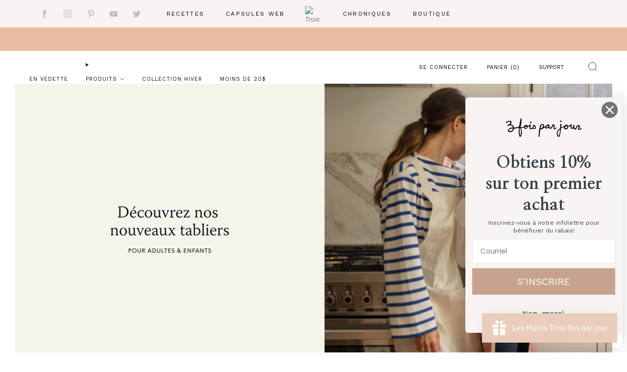

--- FILE ---
content_type: text/html; charset=utf-8
request_url: https://boutique.troisfoisparjour.com/
body_size: 40315
content:

<!doctype html>
<html class="no-js" lang="fr">
  <head>
    <meta charset="utf-8">
    <meta http-equiv="X-UA-Compatible" content="IE=edge,chrome=1">
    <meta
      name="viewport"
      content="width=device-width, initial-scale=1.0, height=device-height, minimum-scale=1.0, maximum-scale=1.0"
    >
    <meta name="theme-color" content="#f1d5c5">

    <!-- Network optimisations -->
<link rel="preconnect" href="//cdn.shopify.com" crossorigin>
<link rel="preconnect" href="//fonts.shopifycdn.com" crossorigin>

<link rel="preload" as="style" href="//boutique.troisfoisparjour.com/cdn/shop/t/40/assets/theme-critical.css?v=172435965135898027941709913126"><link rel="preload" as="script" href="//boutique.troisfoisparjour.com/cdn/shop/t/40/assets/scrollreveal.min.js?v=163720458850474464051709913127"><link rel="preload" href="//boutique.troisfoisparjour.com/cdn/fonts/work_sans/worksans_n3.9147fb8a17f92eea90fbd0f4a12980752c760985.woff2" as="font" type="font/woff2" crossorigin>
<link rel="preload" href="//boutique.troisfoisparjour.com/cdn/fonts/alegreya/alegreya_n4.9d59d35c9865f13cc7223c9847768350c0c7301a.woff2" as="font" type="font/woff2" crossorigin>
<link rel="canonical" href="https://boutique.troisfoisparjour.com/">
      <link rel="shortcut icon" href="//boutique.troisfoisparjour.com/cdn/shop/files/favicon-128.png?crop=center&height=32&v=1613743083&width=32" type="image/png">
    

    <!-- Title and description ================================================== -->
    <title>Boutique Trois fois par jour</title><meta name="description" content="Fière de ses collections, Trois fois par jour développe des produits d’une grande qualité, en gardant en tête le bien-être de ses collaborateurs, la protection de l’environnement et les préoccupations de sa clientèle."><!-- /snippets/social-meta-tags.liquid -->




<meta property="og:site_name" content="Trois fois par jour">
<meta property="og:url" content="https://boutique.troisfoisparjour.com/">
<meta property="og:title" content="Boutique Trois fois par jour">
<meta property="og:type" content="website">
<meta property="og:description" content="Fière de ses collections, Trois fois par jour développe des produits d’une grande qualité, en gardant en tête le bien-être de ses collaborateurs, la protection de l’environnement et les préoccupations de sa clientèle.">





  <meta name="twitter:site" content="@3foisparjour_">

<meta name="twitter:card" content="summary_large_image">
<meta name="twitter:title" content="Boutique Trois fois par jour">
<meta name="twitter:description" content="Fière de ses collections, Trois fois par jour développe des produits d’une grande qualité, en gardant en tête le bien-être de ses collaborateurs, la protection de l’environnement et les préoccupations de sa clientèle.">

    <!-- JS before CSSOM =================================================== -->
    <script type="text/javascript">
      theme = {};
      theme.t = {};
       	theme.t.add_to_cart = 'Ajouter au panier';
         theme.t.sold_out = 'Épuisé';
         theme.t.unavailable = 'Non disponible';
         theme.t.regular_price = 'Prix régulier';
         theme.t.sale_price = 'Prix réduit';
         theme.t.qty_notice_in_stock = 'En stock';
         theme.t.qty_notice_low_stock = 'Stock faible';
         theme.t.qty_notice_sold_out = 'Épuisé';
         theme.t.qty_notice_number_in_stock_html = '<span>[qty]</span> en stock';
         theme.t.qty_notice_number_low_stock_html = 'Seulement <span>[qty]</span> restant';
         theme.t.discount_currency = 'Sauvegarder [discount]';
         theme.t.discount_percentage = 'Sauvegarder [discount]%';
         theme.t.discount_text = 'En solde';
         theme.t.unit_price_label = 'Prix unitaire';
         theme.t.unit_price_separator = 'par';
      	theme.t.from_price = 'À partir de';
      	theme.t.cart_item_singular = 'article';
      	theme.t.cart_item_plural = 'articles';
      	theme.t.sku = 'SKU';
      theme.map = {};
      theme.money_format = '${{amount}}';
      theme.cart = {};
      theme.map_settings_url="//boutique.troisfoisparjour.com/cdn/shop/t/40/assets/map_settings.min.js?v=55973849163231613841709913126";
      theme.cart_type = 'page';
      theme.cart_ajax = false;
      theme.routes = {
      	rootUrl: "/",
      	rootUrlSlash: "/",
      	cartUrl: "/cart",
      	cartAddUrl: "/cart/add",
      	cartChangeUrl: "/cart/change"
      };
      theme.assets = {
      	plyr: "//boutique.troisfoisparjour.com/cdn/shop/t/40/assets/plyr.min.js?v=4209607025050129391709913127",
      	masonry: "//boutique.troisfoisparjour.com/cdn/shop/t/40/assets/masonry.min.js?v=52946867241060388171709913126",
      	
      	fecha: "//boutique.troisfoisparjour.com/cdn/shop/t/40/assets/fecha.min.js?v=77892649025288305351709913127"
      };
    </script>
    
    <style id="fontsupporttest">
      @font-face {
        font-family: 'font';
        src: url('https://');
      }
    </style>
    <script type="text/javascript">
      function supportsFontFace() {
        function blacklist() {
          var match = /(WebKit|windows phone.+trident)\/(\d+)/i.exec(navigator.userAgent);
          return match && parseInt(match[2], 10) < (match[1] == 'WebKit' ? 533 : 6);
        }
        function hasFontFaceSrc() {
          var style = document.getElementById('fontsupporttest');
          var sheet = style.sheet || style.styleSheet;
          var cssText = sheet
            ? sheet.cssRules && sheet.cssRules[0]
              ? sheet.cssRules[0].cssText
              : sheet.cssText || ''
            : '';
          return /src/i.test(cssText);
        }
        return !blacklist() && hasFontFaceSrc();
      }
      document.documentElement.classList.replace('no-js', 'js');
      if (window.matchMedia('(pointer: coarse)').matches) {
        document.documentElement.classList.add('touchevents');
      } else {
        document.documentElement.classList.add('no-touchevents');
      }
      if (supportsFontFace()) {
        document.documentElement.classList.add('fontface');
      }
    </script>
    <script src="//boutique.troisfoisparjour.com/cdn/shop/t/40/assets/jquery.min.js?v=115860211936397945481709913127" defer="defer"></script>
    <script src="//boutique.troisfoisparjour.com/cdn/shop/t/40/assets/vendor.min.js?v=178485242231304422351709913127" defer="defer"></script>
    

    <!-- CSS ================================================== -->
    






























<style data-shopify>

:root {
	--color--brand: #f1d5c5;
	--color--brand-dark: #ecc6b0;
	--color--brand-light: #f6e4da;

	--color--accent: #ffd900;
	--color--accent-dark: #e6c300;

	--color--link: #ffffff;
	--color--link-dark: #d37c4a;

	--color--text: #212121;
	--color--text-light: rgba(33, 33, 33, 0.7);
	--color--text-lighter: rgba(33, 33, 33, 0.55);
	--color--text-lightest: rgba(33, 33, 33, 0.2);
	--color--text-bg: rgba(33, 33, 33, 0.05);

	--color--headings: #212121;
	--color--alt-text: #212121;
	--color--btn: #ffffff;

	--color--product-bg: rgba(0,0,0,0);
	--color--product-sale: #f1d5c5;

	--color--low-stock: #f1d5c5;
	--color--in-stock: #f1d5c5;

	--color--title-border: #647666;

	--color--drawer-bg: #ffffff;

	--color--bg: #ffffff;
	--color--bg-alpha: rgba(255, 255, 255, 0.8);
	--color--bg-light: #ffffff;
	--color--bg-dark: #f2f2f2;

	--color--drop-shadow: rgba(0, 0, 0, 0.08);

	--color--label-brand: #f1d5c5;
	--color--label-sold_out: #f2f2f2;
	--color--label-discount: #e9bca3;
	--color--label-new: #e5e5e5;
	--color--label-custom1: #e5e5e5;
	--color--label-custom2: #e5e5e5;

	--color--text-label-brand: #000000;
	--color--text-label-sold_out: #000000;
	--color--text-label-discount: #000000;
	--color--text-label-new: #000000;
	--color--text-label-custom_one: #000000;
	--color--text-label-custom_two: #000000;

	--font--size-base: 13.4;
	--font--line-base: 30;

	--font--size-h1: 29;
	--font--size-h2: 23;
	--font--size-h3: 19;
	--font--size-h4: 17;
	--font--size-h5: 15;
	--font--size-h6: 14;

	--font--size-grid: 17;
	--font--size-nav: 11;
	--font--size-mobile-nav: 12;
	--font--size-mega-menu: 13;
	--font--size-product-form-headings: 11;

	--font--body: "Work Sans", sans-serif;
	--font--body-style: normal;
  --font--body-weight: 300;

  --font--title: Alegreya, serif;
	--font--title-weight: 400;
	--font--title-style: normal;
	--font--title-space: 0px;
	--font--title-transform: none;
	--font--title-border: 0;
	--font--title-border-size: 2px;

	--font--button: "Work Sans", sans-serif;
	--font--button-weight: 300;
	--font--button-style: normal;

	--font--button-space: 1px;
	--font--button-transform: none;
	--font--button-size: 12;
	--font--button-mobile-size: 12px;

	--font--nav-spacing: 36px;

	--checkbox-check-invert: 1;
}
</style>

    <style>@font-face {
  font-family: "Work Sans";
  font-weight: 300;
  font-style: normal;
  font-display: swap;
  src: url("//boutique.troisfoisparjour.com/cdn/fonts/work_sans/worksans_n3.9147fb8a17f92eea90fbd0f4a12980752c760985.woff2") format("woff2"),
       url("//boutique.troisfoisparjour.com/cdn/fonts/work_sans/worksans_n3.77ff01b19c0b08f0c3cb6da29ec620c1042f8122.woff") format("woff");
}

@font-face {
  font-family: Alegreya;
  font-weight: 400;
  font-style: normal;
  font-display: swap;
  src: url("//boutique.troisfoisparjour.com/cdn/fonts/alegreya/alegreya_n4.9d59d35c9865f13cc7223c9847768350c0c7301a.woff2") format("woff2"),
       url("//boutique.troisfoisparjour.com/cdn/fonts/alegreya/alegreya_n4.a883043573688913d15d350b7a40349399b2ef99.woff") format("woff");
}

@font-face {
  font-family: "Work Sans";
  font-weight: 400;
  font-style: normal;
  font-display: swap;
  src: url("//boutique.troisfoisparjour.com/cdn/fonts/work_sans/worksans_n4.b7973b3d07d0ace13de1b1bea9c45759cdbe12cf.woff2") format("woff2"),
       url("//boutique.troisfoisparjour.com/cdn/fonts/work_sans/worksans_n4.cf5ceb1e6d373a9505e637c1aff0a71d0959556d.woff") format("woff");
}

@font-face {
  font-family: "Work Sans";
  font-weight: 300;
  font-style: italic;
  font-display: swap;
  src: url("//boutique.troisfoisparjour.com/cdn/fonts/work_sans/worksans_i3.e7200b0f85001676adc09f426fbd02b36a101a79.woff2") format("woff2"),
       url("//boutique.troisfoisparjour.com/cdn/fonts/work_sans/worksans_i3.0b982862aa9814c0aaffa6cc9483d154d9607297.woff") format("woff");
}

@font-face {
  font-family: "Work Sans";
  font-weight: 400;
  font-style: italic;
  font-display: swap;
  src: url("//boutique.troisfoisparjour.com/cdn/fonts/work_sans/worksans_i4.16ff51e3e71fc1d09ff97b9ff9ccacbeeb384ec4.woff2") format("woff2"),
       url("//boutique.troisfoisparjour.com/cdn/fonts/work_sans/worksans_i4.ed4a1418cba5b7f04f79e4d5c8a5f1a6bd34f23b.woff") format("woff");
}

</style>

<link rel="stylesheet" href="//boutique.troisfoisparjour.com/cdn/shop/t/40/assets/theme-critical.css?v=172435965135898027941709913126">

<link rel="preload" href="//boutique.troisfoisparjour.com/cdn/shop/t/40/assets/theme.css?v=11254232247130326541709913126" as="style" onload="this.onload=null;this.rel='stylesheet'">
<noscript><link rel="stylesheet" href="//boutique.troisfoisparjour.com/cdn/shop/t/40/assets/theme.css?v=11254232247130326541709913126"></noscript>
<script>
	/*! loadCSS rel=preload polyfill. [c]2017 Filament Group, Inc. MIT License */
	(function(w){"use strict";if(!w.loadCSS){w.loadCSS=function(){}}var rp=loadCSS.relpreload={};rp.support=(function(){var ret;try{ret=w.document.createElement("link").relList.supports("preload")}catch(e){ret=false}return function(){return ret}})();rp.bindMediaToggle=function(link){var finalMedia=link.media||"all";function enableStylesheet(){if(link.addEventListener){link.removeEventListener("load",enableStylesheet)}else if(link.attachEvent){link.detachEvent("onload",enableStylesheet)}link.setAttribute("onload",null);link.media=finalMedia}if(link.addEventListener){link.addEventListener("load",enableStylesheet)}else if(link.attachEvent){link.attachEvent("onload",enableStylesheet)}setTimeout(function(){link.rel="stylesheet";link.media="only x"});setTimeout(enableStylesheet,3000)};rp.poly=function(){if(rp.support()){return}var links=w.document.getElementsByTagName("link");for(var i=0;i<links.length;i+=1){var link=links[i];if(link.rel==="preload"&&link.getAttribute("as")==="style"&&!link.getAttribute("data-loadcss")){link.setAttribute("data-loadcss",true);rp.bindMediaToggle(link)}}};if(!rp.support()){rp.poly();var run=w.setInterval(rp.poly,500);if(w.addEventListener){w.addEventListener("load",function(){rp.poly();w.clearInterval(run)})}else if(w.attachEvent){w.attachEvent("onload",function(){rp.poly();w.clearInterval(run)})}}if(typeof exports!=="undefined"){exports.loadCSS=loadCSS}else{w.loadCSS=loadCSS}}(typeof global!=="undefined"?global:this));
</script>
    <link href="//boutique.troisfoisparjour.com/cdn/shop/t/40/assets/troisfoisparjour.css?v=91988710669824352101713522898" rel="stylesheet" type="text/css" media="all" />

    <!-- JS after CSSOM=================================================== -->
    
    <script type="module">
      import { produce } from "//boutique.troisfoisparjour.com/cdn/shop/t/40/assets/immer.lib.js?v=92186276450340095451709913127";
      import { createStore } from "//boutique.troisfoisparjour.com/cdn/shop/t/40/assets/zustand-vanilla.lib.js?v=93085296086090749921709913127";
      import Cookies from "//boutique.troisfoisparjour.com/cdn/shop/t/40/assets/js-cookie.lib.js?v=114704338990696736151709913127";

      window.theme.lib = {
        Cookies,
      };

      window.theme.cart = {
        functions: {
          produce: produce,
          createStore: createStore,
        },
      };
    </script>
    <script src="//boutique.troisfoisparjour.com/cdn/shop/t/40/assets/cart-store.js?v=169171967427512002621709913126" type="module"></script>
    <script src="//boutique.troisfoisparjour.com/cdn/shop/t/40/assets/quantity-input.js?v=167758851358000206601709913126" type="module"></script>
    <script src="//boutique.troisfoisparjour.com/cdn/shop/t/40/assets/product-form.js?v=166760770228120350161709913126" type="module"></script>
    <script src="//boutique.troisfoisparjour.com/cdn/shop/t/40/assets/cart-link.js?v=53834366512873149321709913126" type="module"></script>
    <script src="//boutique.troisfoisparjour.com/cdn/shop/t/40/assets/cart-components.js?v=176371389469832383791709913126" type="module"></script>
<script src="//boutique.troisfoisparjour.com/cdn/shop/t/40/assets/lottie.lib.js?v=56436162596295492921709913126" defer="defer"></script><script src="//boutique.troisfoisparjour.com/cdn/shop/t/40/assets/cart-free-shipping-bar.js?v=15473973110761128061709913127" type="module"></script><script src="//boutique.troisfoisparjour.com/cdn/shop/t/40/assets/product-cards.js?v=95433487432679716541709913126" type="module"></script>

    <script src="//boutique.troisfoisparjour.com/cdn/shop/t/40/assets/theme.min.js?v=6709992969293305391709913127" defer="defer"></script>
    <script src="//boutique.troisfoisparjour.com/cdn/shop/t/40/assets/custom.js?v=152733329445290166911709913127" defer="defer"></script><script src="//boutique.troisfoisparjour.com/cdn/shop/t/40/assets/swatch-colors.js?v=126731164280785564971754474814" defer="defer"></script><script src="//boutique.troisfoisparjour.com/cdn/shop/t/40/assets/details-disclosure.js?v=96430930583685380661709913127" defer="defer"></script>
    <script src="//boutique.troisfoisparjour.com/cdn/shop/t/40/assets/header-details-disclosure.js?v=48862031563158802431709913127" defer="defer"></script>
    <script src="//boutique.troisfoisparjour.com/cdn/shop/t/40/assets/nested-menu.js?v=98653082698297721091709913127" defer="defer"></script>
    <script src="//boutique.troisfoisparjour.com/cdn/shop/t/40/assets/product-interactive-options.js?v=152201463464793350461709913126" type="module"></script>

    

    
      <script src="//boutique.troisfoisparjour.com/cdn/shop/t/40/assets/scrollreveal.min.js?v=163720458850474464051709913127"></script>
    
    

    <!-- Header hook for plugins ================================================== -->
    <script>window.performance && window.performance.mark && window.performance.mark('shopify.content_for_header.start');</script><meta name="facebook-domain-verification" content="8wp18g36aapzbbmuxa3offle4svwgw">
<meta name="google-site-verification" content="GaKeGVG7FBcbusskqd-PiTjYsO870LgAb-wse9rn0TA">
<meta id="shopify-digital-wallet" name="shopify-digital-wallet" content="/2513343/digital_wallets/dialog">
<meta name="shopify-checkout-api-token" content="0d727c16a065fddbb96b545c1c69b06f">
<meta id="in-context-paypal-metadata" data-shop-id="2513343" data-venmo-supported="false" data-environment="production" data-locale="fr_FR" data-paypal-v4="true" data-currency="CAD">
<script async="async" src="/checkouts/internal/preloads.js?locale=fr-CA"></script>
<link rel="preconnect" href="https://shop.app" crossorigin="anonymous">
<script async="async" src="https://shop.app/checkouts/internal/preloads.js?locale=fr-CA&shop_id=2513343" crossorigin="anonymous"></script>
<script id="apple-pay-shop-capabilities" type="application/json">{"shopId":2513343,"countryCode":"CA","currencyCode":"CAD","merchantCapabilities":["supports3DS"],"merchantId":"gid:\/\/shopify\/Shop\/2513343","merchantName":"Trois fois par jour","requiredBillingContactFields":["postalAddress","email","phone"],"requiredShippingContactFields":["postalAddress","email","phone"],"shippingType":"shipping","supportedNetworks":["visa","masterCard","amex","discover","interac","jcb"],"total":{"type":"pending","label":"Trois fois par jour","amount":"1.00"},"shopifyPaymentsEnabled":true,"supportsSubscriptions":true}</script>
<script id="shopify-features" type="application/json">{"accessToken":"0d727c16a065fddbb96b545c1c69b06f","betas":["rich-media-storefront-analytics"],"domain":"boutique.troisfoisparjour.com","predictiveSearch":true,"shopId":2513343,"locale":"fr"}</script>
<script>var Shopify = Shopify || {};
Shopify.shop = "troisfoisparjour.myshopify.com";
Shopify.locale = "fr";
Shopify.currency = {"active":"CAD","rate":"1.0"};
Shopify.country = "CA";
Shopify.theme = {"name":"LIVE - Venue 2024-04-02","id":136182137031,"schema_name":"Venue","schema_version":"11.0.5","theme_store_id":836,"role":"main"};
Shopify.theme.handle = "null";
Shopify.theme.style = {"id":null,"handle":null};
Shopify.cdnHost = "boutique.troisfoisparjour.com/cdn";
Shopify.routes = Shopify.routes || {};
Shopify.routes.root = "/";</script>
<script type="module">!function(o){(o.Shopify=o.Shopify||{}).modules=!0}(window);</script>
<script>!function(o){function n(){var o=[];function n(){o.push(Array.prototype.slice.apply(arguments))}return n.q=o,n}var t=o.Shopify=o.Shopify||{};t.loadFeatures=n(),t.autoloadFeatures=n()}(window);</script>
<script>
  window.ShopifyPay = window.ShopifyPay || {};
  window.ShopifyPay.apiHost = "shop.app\/pay";
  window.ShopifyPay.redirectState = null;
</script>
<script id="shop-js-analytics" type="application/json">{"pageType":"index"}</script>
<script defer="defer" async type="module" src="//boutique.troisfoisparjour.com/cdn/shopifycloud/shop-js/modules/v2/client.init-shop-cart-sync_C7zOiP7n.fr.esm.js"></script>
<script defer="defer" async type="module" src="//boutique.troisfoisparjour.com/cdn/shopifycloud/shop-js/modules/v2/chunk.common_CSlijhlg.esm.js"></script>
<script type="module">
  await import("//boutique.troisfoisparjour.com/cdn/shopifycloud/shop-js/modules/v2/client.init-shop-cart-sync_C7zOiP7n.fr.esm.js");
await import("//boutique.troisfoisparjour.com/cdn/shopifycloud/shop-js/modules/v2/chunk.common_CSlijhlg.esm.js");

  window.Shopify.SignInWithShop?.initShopCartSync?.({"fedCMEnabled":true,"windoidEnabled":true});

</script>
<script>
  window.Shopify = window.Shopify || {};
  if (!window.Shopify.featureAssets) window.Shopify.featureAssets = {};
  window.Shopify.featureAssets['shop-js'] = {"shop-cart-sync":["modules/v2/client.shop-cart-sync_BnBFXf0_.fr.esm.js","modules/v2/chunk.common_CSlijhlg.esm.js"],"init-fed-cm":["modules/v2/client.init-fed-cm_CSbHcSLQ.fr.esm.js","modules/v2/chunk.common_CSlijhlg.esm.js"],"shop-button":["modules/v2/client.shop-button_DLUKcBRB.fr.esm.js","modules/v2/chunk.common_CSlijhlg.esm.js"],"shop-cash-offers":["modules/v2/client.shop-cash-offers_Cua9cdqh.fr.esm.js","modules/v2/chunk.common_CSlijhlg.esm.js","modules/v2/chunk.modal_C0-OIa6B.esm.js"],"init-windoid":["modules/v2/client.init-windoid_BO2kqg2i.fr.esm.js","modules/v2/chunk.common_CSlijhlg.esm.js"],"init-shop-email-lookup-coordinator":["modules/v2/client.init-shop-email-lookup-coordinator_DcBZTVqR.fr.esm.js","modules/v2/chunk.common_CSlijhlg.esm.js"],"shop-toast-manager":["modules/v2/client.shop-toast-manager_CqHEw2nM.fr.esm.js","modules/v2/chunk.common_CSlijhlg.esm.js"],"shop-login-button":["modules/v2/client.shop-login-button_BQtEoURe.fr.esm.js","modules/v2/chunk.common_CSlijhlg.esm.js","modules/v2/chunk.modal_C0-OIa6B.esm.js"],"avatar":["modules/v2/client.avatar_BTnouDA3.fr.esm.js"],"pay-button":["modules/v2/client.pay-button_DUwpSVMx.fr.esm.js","modules/v2/chunk.common_CSlijhlg.esm.js"],"init-shop-cart-sync":["modules/v2/client.init-shop-cart-sync_C7zOiP7n.fr.esm.js","modules/v2/chunk.common_CSlijhlg.esm.js"],"init-customer-accounts":["modules/v2/client.init-customer-accounts_B0gbzGDF.fr.esm.js","modules/v2/client.shop-login-button_BQtEoURe.fr.esm.js","modules/v2/chunk.common_CSlijhlg.esm.js","modules/v2/chunk.modal_C0-OIa6B.esm.js"],"init-shop-for-new-customer-accounts":["modules/v2/client.init-shop-for-new-customer-accounts_C1ax6gR3.fr.esm.js","modules/v2/client.shop-login-button_BQtEoURe.fr.esm.js","modules/v2/chunk.common_CSlijhlg.esm.js","modules/v2/chunk.modal_C0-OIa6B.esm.js"],"init-customer-accounts-sign-up":["modules/v2/client.init-customer-accounts-sign-up_Dx4tXqtI.fr.esm.js","modules/v2/client.shop-login-button_BQtEoURe.fr.esm.js","modules/v2/chunk.common_CSlijhlg.esm.js","modules/v2/chunk.modal_C0-OIa6B.esm.js"],"checkout-modal":["modules/v2/client.checkout-modal_BZLk86_8.fr.esm.js","modules/v2/chunk.common_CSlijhlg.esm.js","modules/v2/chunk.modal_C0-OIa6B.esm.js"],"shop-follow-button":["modules/v2/client.shop-follow-button_YGA9KtE6.fr.esm.js","modules/v2/chunk.common_CSlijhlg.esm.js","modules/v2/chunk.modal_C0-OIa6B.esm.js"],"lead-capture":["modules/v2/client.lead-capture_BKsxsIKj.fr.esm.js","modules/v2/chunk.common_CSlijhlg.esm.js","modules/v2/chunk.modal_C0-OIa6B.esm.js"],"shop-login":["modules/v2/client.shop-login_s6dWeBr2.fr.esm.js","modules/v2/chunk.common_CSlijhlg.esm.js","modules/v2/chunk.modal_C0-OIa6B.esm.js"],"payment-terms":["modules/v2/client.payment-terms_CTuGCy7C.fr.esm.js","modules/v2/chunk.common_CSlijhlg.esm.js","modules/v2/chunk.modal_C0-OIa6B.esm.js"]};
</script>
<script>(function() {
  var isLoaded = false;
  function asyncLoad() {
    if (isLoaded) return;
    isLoaded = true;
    var urls = ["https:\/\/cdn-spurit.com\/in-stock-reminder\/js\/common.js?shop=troisfoisparjour.myshopify.com","https:\/\/cdn.rebuyengine.com\/onsite\/js\/rebuy.js?shop=troisfoisparjour.myshopify.com"];
    for (var i = 0; i < urls.length; i++) {
      var s = document.createElement('script');
      s.type = 'text/javascript';
      s.async = true;
      s.src = urls[i];
      var x = document.getElementsByTagName('script')[0];
      x.parentNode.insertBefore(s, x);
    }
  };
  if(window.attachEvent) {
    window.attachEvent('onload', asyncLoad);
  } else {
    window.addEventListener('load', asyncLoad, false);
  }
})();</script>
<script id="__st">var __st={"a":2513343,"offset":-18000,"reqid":"2dca685c-f1ae-4244-8c9b-c41c779f2573-1768379019","pageurl":"boutique.troisfoisparjour.com\/","u":"26ba6736cb57","p":"home"};</script>
<script>window.ShopifyPaypalV4VisibilityTracking = true;</script>
<script id="captcha-bootstrap">!function(){'use strict';const t='contact',e='account',n='new_comment',o=[[t,t],['blogs',n],['comments',n],[t,'customer']],c=[[e,'customer_login'],[e,'guest_login'],[e,'recover_customer_password'],[e,'create_customer']],r=t=>t.map((([t,e])=>`form[action*='/${t}']:not([data-nocaptcha='true']) input[name='form_type'][value='${e}']`)).join(','),a=t=>()=>t?[...document.querySelectorAll(t)].map((t=>t.form)):[];function s(){const t=[...o],e=r(t);return a(e)}const i='password',u='form_key',d=['recaptcha-v3-token','g-recaptcha-response','h-captcha-response',i],f=()=>{try{return window.sessionStorage}catch{return}},m='__shopify_v',_=t=>t.elements[u];function p(t,e,n=!1){try{const o=window.sessionStorage,c=JSON.parse(o.getItem(e)),{data:r}=function(t){const{data:e,action:n}=t;return t[m]||n?{data:e,action:n}:{data:t,action:n}}(c);for(const[e,n]of Object.entries(r))t.elements[e]&&(t.elements[e].value=n);n&&o.removeItem(e)}catch(o){console.error('form repopulation failed',{error:o})}}const l='form_type',E='cptcha';function T(t){t.dataset[E]=!0}const w=window,h=w.document,L='Shopify',v='ce_forms',y='captcha';let A=!1;((t,e)=>{const n=(g='f06e6c50-85a8-45c8-87d0-21a2b65856fe',I='https://cdn.shopify.com/shopifycloud/storefront-forms-hcaptcha/ce_storefront_forms_captcha_hcaptcha.v1.5.2.iife.js',D={infoText:'Protégé par hCaptcha',privacyText:'Confidentialité',termsText:'Conditions'},(t,e,n)=>{const o=w[L][v],c=o.bindForm;if(c)return c(t,g,e,D).then(n);var r;o.q.push([[t,g,e,D],n]),r=I,A||(h.body.append(Object.assign(h.createElement('script'),{id:'captcha-provider',async:!0,src:r})),A=!0)});var g,I,D;w[L]=w[L]||{},w[L][v]=w[L][v]||{},w[L][v].q=[],w[L][y]=w[L][y]||{},w[L][y].protect=function(t,e){n(t,void 0,e),T(t)},Object.freeze(w[L][y]),function(t,e,n,w,h,L){const[v,y,A,g]=function(t,e,n){const i=e?o:[],u=t?c:[],d=[...i,...u],f=r(d),m=r(i),_=r(d.filter((([t,e])=>n.includes(e))));return[a(f),a(m),a(_),s()]}(w,h,L),I=t=>{const e=t.target;return e instanceof HTMLFormElement?e:e&&e.form},D=t=>v().includes(t);t.addEventListener('submit',(t=>{const e=I(t);if(!e)return;const n=D(e)&&!e.dataset.hcaptchaBound&&!e.dataset.recaptchaBound,o=_(e),c=g().includes(e)&&(!o||!o.value);(n||c)&&t.preventDefault(),c&&!n&&(function(t){try{if(!f())return;!function(t){const e=f();if(!e)return;const n=_(t);if(!n)return;const o=n.value;o&&e.removeItem(o)}(t);const e=Array.from(Array(32),(()=>Math.random().toString(36)[2])).join('');!function(t,e){_(t)||t.append(Object.assign(document.createElement('input'),{type:'hidden',name:u})),t.elements[u].value=e}(t,e),function(t,e){const n=f();if(!n)return;const o=[...t.querySelectorAll(`input[type='${i}']`)].map((({name:t})=>t)),c=[...d,...o],r={};for(const[a,s]of new FormData(t).entries())c.includes(a)||(r[a]=s);n.setItem(e,JSON.stringify({[m]:1,action:t.action,data:r}))}(t,e)}catch(e){console.error('failed to persist form',e)}}(e),e.submit())}));const S=(t,e)=>{t&&!t.dataset[E]&&(n(t,e.some((e=>e===t))),T(t))};for(const o of['focusin','change'])t.addEventListener(o,(t=>{const e=I(t);D(e)&&S(e,y())}));const B=e.get('form_key'),M=e.get(l),P=B&&M;t.addEventListener('DOMContentLoaded',(()=>{const t=y();if(P)for(const e of t)e.elements[l].value===M&&p(e,B);[...new Set([...A(),...v().filter((t=>'true'===t.dataset.shopifyCaptcha))])].forEach((e=>S(e,t)))}))}(h,new URLSearchParams(w.location.search),n,t,e,['guest_login'])})(!0,!0)}();</script>
<script integrity="sha256-4kQ18oKyAcykRKYeNunJcIwy7WH5gtpwJnB7kiuLZ1E=" data-source-attribution="shopify.loadfeatures" defer="defer" src="//boutique.troisfoisparjour.com/cdn/shopifycloud/storefront/assets/storefront/load_feature-a0a9edcb.js" crossorigin="anonymous"></script>
<script crossorigin="anonymous" defer="defer" src="//boutique.troisfoisparjour.com/cdn/shopifycloud/storefront/assets/shopify_pay/storefront-65b4c6d7.js?v=20250812"></script>
<script data-source-attribution="shopify.dynamic_checkout.dynamic.init">var Shopify=Shopify||{};Shopify.PaymentButton=Shopify.PaymentButton||{isStorefrontPortableWallets:!0,init:function(){window.Shopify.PaymentButton.init=function(){};var t=document.createElement("script");t.src="https://boutique.troisfoisparjour.com/cdn/shopifycloud/portable-wallets/latest/portable-wallets.fr.js",t.type="module",document.head.appendChild(t)}};
</script>
<script data-source-attribution="shopify.dynamic_checkout.buyer_consent">
  function portableWalletsHideBuyerConsent(e){var t=document.getElementById("shopify-buyer-consent"),n=document.getElementById("shopify-subscription-policy-button");t&&n&&(t.classList.add("hidden"),t.setAttribute("aria-hidden","true"),n.removeEventListener("click",e))}function portableWalletsShowBuyerConsent(e){var t=document.getElementById("shopify-buyer-consent"),n=document.getElementById("shopify-subscription-policy-button");t&&n&&(t.classList.remove("hidden"),t.removeAttribute("aria-hidden"),n.addEventListener("click",e))}window.Shopify?.PaymentButton&&(window.Shopify.PaymentButton.hideBuyerConsent=portableWalletsHideBuyerConsent,window.Shopify.PaymentButton.showBuyerConsent=portableWalletsShowBuyerConsent);
</script>
<script data-source-attribution="shopify.dynamic_checkout.cart.bootstrap">document.addEventListener("DOMContentLoaded",(function(){function t(){return document.querySelector("shopify-accelerated-checkout-cart, shopify-accelerated-checkout")}if(t())Shopify.PaymentButton.init();else{new MutationObserver((function(e,n){t()&&(Shopify.PaymentButton.init(),n.disconnect())})).observe(document.body,{childList:!0,subtree:!0})}}));
</script>
<link id="shopify-accelerated-checkout-styles" rel="stylesheet" media="screen" href="https://boutique.troisfoisparjour.com/cdn/shopifycloud/portable-wallets/latest/accelerated-checkout-backwards-compat.css" crossorigin="anonymous">
<style id="shopify-accelerated-checkout-cart">
        #shopify-buyer-consent {
  margin-top: 1em;
  display: inline-block;
  width: 100%;
}

#shopify-buyer-consent.hidden {
  display: none;
}

#shopify-subscription-policy-button {
  background: none;
  border: none;
  padding: 0;
  text-decoration: underline;
  font-size: inherit;
  cursor: pointer;
}

#shopify-subscription-policy-button::before {
  box-shadow: none;
}

      </style>

<script>window.performance && window.performance.mark && window.performance.mark('shopify.content_for_header.end');</script>
  <!-- BEGIN app block: shopify://apps/klaviyo-email-marketing-sms/blocks/klaviyo-onsite-embed/2632fe16-c075-4321-a88b-50b567f42507 -->












  <script async src="https://static.klaviyo.com/onsite/js/T2TaYJ/klaviyo.js?company_id=T2TaYJ"></script>
  <script>!function(){if(!window.klaviyo){window._klOnsite=window._klOnsite||[];try{window.klaviyo=new Proxy({},{get:function(n,i){return"push"===i?function(){var n;(n=window._klOnsite).push.apply(n,arguments)}:function(){for(var n=arguments.length,o=new Array(n),w=0;w<n;w++)o[w]=arguments[w];var t="function"==typeof o[o.length-1]?o.pop():void 0,e=new Promise((function(n){window._klOnsite.push([i].concat(o,[function(i){t&&t(i),n(i)}]))}));return e}}})}catch(n){window.klaviyo=window.klaviyo||[],window.klaviyo.push=function(){var n;(n=window._klOnsite).push.apply(n,arguments)}}}}();</script>

  




  <script>
    window.klaviyoReviewsProductDesignMode = false
  </script>







<!-- END app block --><!-- BEGIN app block: shopify://apps/gorgias-live-chat-helpdesk/blocks/gorgias/a66db725-7b96-4e3f-916e-6c8e6f87aaaa -->
<script defer data-gorgias-loader-chat src="https://config.gorgias.chat/bundle-loader/shopify/troisfoisparjour.myshopify.com"></script>


<script defer data-gorgias-loader-convert  src="https://cdn.9gtb.com/loader.js"></script>


<script defer data-gorgias-loader-mailto-replace  src="https://config.gorgias.help/api/contact-forms/replace-mailto-script.js?shopName=troisfoisparjour"></script>


<!-- END app block --><!-- BEGIN app block: shopify://apps/xo-insert-code/blocks/insert-code-header/72017b12-3679-442e-b23c-5c62460717f5 --><!-- XO-InsertCode Header -->


<!-- Google Tag Manager -->
<script>(function(w,d,s,l,i){w[l]=w[l]||[];w[l].push({'gtm.start':
new Date().getTime(),event:'gtm.js'});var f=d.getElementsByTagName(s)[0],
j=d.createElement(s),dl=l!='dataLayer'?'&l='+l:'';j.async=true;j.src=
'https://www.googletagmanager.com/gtm.js?id='+i+dl;f.parentNode.insertBefore(j,f);
})(window,document,'script','dataLayer','GTM-KK64KPDZ');</script>
<!-- End Google Tag Manager -->
  
<!-- Global site tag (gtag.js) - Google AdWords TFPJ CODE: AW-11239504440 -->
<script async src="https://www.googletagmanager.com/gtag/js?id=AW-11239504440"></script>
<script>
  window.dataLayer = window.dataLayer || [];
  function gtag(){dataLayer.push(arguments);}
  gtag('js', new Date());

  gtag('config', 'AW-11239504440');
</script>
  
<!-- End: XO-InsertCode Header -->


<!-- END app block --><!-- BEGIN app block: shopify://apps/fontify/blocks/app-embed/334490e2-2153-4a2e-a452-e90bdeffa3cc --><link rel="preconnect" href="https://cdn.nitroapps.co" crossorigin=""><!-- Shop metafields --><link rel="stylesheet" href="//fonts.googleapis.com/css?family=Abhaya+Libre:200,400,700" />


<style type="text/css" id="nitro-fontify" >
	/** {"overwrite":true,"mobile":false,"desktop":false,"stylesheet":null,"languages":[]}**/
				 
		 
					h1,h2,h3,h4,h5,h6{
				font-family: 'Abhaya Libre' !important;/** end **/
				
			}
		 
	</style>
<script>
    console.log(null);
    console.log(null);
  </script><script
  type="text/javascript"
  id="fontify-scripts"
>
  
  (function () {
    // Prevent duplicate execution
    if (window.fontifyScriptInitialized) {
      return;
    }
    window.fontifyScriptInitialized = true;

    if (window.opener) {
      // Remove existing listener if any before adding new one
      if (window.fontifyMessageListener) {
        window.removeEventListener('message', window.fontifyMessageListener, false);
      }

      function watchClosedWindow() {
        let itv = setInterval(function () {
          if (!window.opener || window.opener.closed) {
            clearInterval(itv);
            window.close();
          }
        }, 1000);
      }

      // Helper function to inject scripts and links from vite-tag content
      function injectScript(encodedContent) {
        

        // Decode HTML entities
        const tempTextarea = document.createElement('textarea');
        tempTextarea.innerHTML = encodedContent;
        const viteContent = tempTextarea.value;

        // Parse HTML content
        const tempDiv = document.createElement('div');
        tempDiv.innerHTML = viteContent;

        // Track duplicates within tempDiv only
        const scriptIds = new Set();
        const scriptSrcs = new Set();
        const linkKeys = new Set();

        // Helper to clone element attributes
        function cloneAttributes(source, target) {
          Array.from(source.attributes).forEach(function(attr) {
            if (attr.name === 'crossorigin') {
              target.crossOrigin = attr.value;
            } else {
              target.setAttribute(attr.name, attr.value);
            }
          });
          if (source.textContent) {
            target.textContent = source.textContent;
          }
        }

        // Inject scripts (filter duplicates within tempDiv)
        tempDiv.querySelectorAll('script').forEach(function(script) {
          const scriptId = script.getAttribute('id');
          const scriptSrc = script.getAttribute('src');

          // Skip if duplicate in tempDiv
          if ((scriptId && scriptIds.has(scriptId)) || (scriptSrc && scriptSrcs.has(scriptSrc))) {
            return;
          }

          // Track script
          if (scriptId) scriptIds.add(scriptId);
          if (scriptSrc) scriptSrcs.add(scriptSrc);

          // Clone and inject
          const newScript = document.createElement('script');
          cloneAttributes(script, newScript);

          document.head.appendChild(newScript);
        });

        // Inject links (filter duplicates within tempDiv)
        tempDiv.querySelectorAll('link').forEach(function(link) {
          const linkHref = link.getAttribute('href');
          const linkRel = link.getAttribute('rel') || '';
          const key = linkHref + '|' + linkRel;

          // Skip if duplicate in tempDiv
          if (linkHref && linkKeys.has(key)) {
            return;
          }

          // Track link
          if (linkHref) linkKeys.add(key);

          // Clone and inject
          const newLink = document.createElement('link');
          cloneAttributes(link, newLink);
          document.head.appendChild(newLink);
        });
      }

      // Function to apply preview font data


      function receiveMessage(event) {
        watchClosedWindow();
        if (event.data.action == 'fontify_ready') {
          console.log('fontify_ready');
          injectScript(`&lt;!-- BEGIN app snippet: vite-tag --&gt;


  &lt;script src=&quot;https://cdn.shopify.com/extensions/019bafe3-77e1-7e6a-87b2-cbeff3e5cd6f/fontify-polaris-11/assets/main-B3V8Mu2P.js&quot; type=&quot;module&quot; crossorigin=&quot;anonymous&quot;&gt;&lt;/script&gt;

&lt;!-- END app snippet --&gt;
  &lt;!-- BEGIN app snippet: vite-tag --&gt;


  &lt;link href=&quot;//cdn.shopify.com/extensions/019bafe3-77e1-7e6a-87b2-cbeff3e5cd6f/fontify-polaris-11/assets/main-GVRB1u2d.css&quot; rel=&quot;stylesheet&quot; type=&quot;text/css&quot; media=&quot;all&quot; /&gt;

&lt;!-- END app snippet --&gt;
`);

        } else if (event.data.action == 'font_audit_ready') {
          injectScript(`&lt;!-- BEGIN app snippet: vite-tag --&gt;


  &lt;script src=&quot;https://cdn.shopify.com/extensions/019bafe3-77e1-7e6a-87b2-cbeff3e5cd6f/fontify-polaris-11/assets/audit-DDeWPAiq.js&quot; type=&quot;module&quot; crossorigin=&quot;anonymous&quot;&gt;&lt;/script&gt;

&lt;!-- END app snippet --&gt;
  &lt;!-- BEGIN app snippet: vite-tag --&gt;


  &lt;link href=&quot;//cdn.shopify.com/extensions/019bafe3-77e1-7e6a-87b2-cbeff3e5cd6f/fontify-polaris-11/assets/audit-CNr6hPle.css&quot; rel=&quot;stylesheet&quot; type=&quot;text/css&quot; media=&quot;all&quot; /&gt;

&lt;!-- END app snippet --&gt;
`);

        } else if (event.data.action == 'preview_font_data') {
          const fontData = event?.data || null;
          window.fontifyPreviewData = fontData;
          injectScript(`&lt;!-- BEGIN app snippet: vite-tag --&gt;


  &lt;script src=&quot;https://cdn.shopify.com/extensions/019bafe3-77e1-7e6a-87b2-cbeff3e5cd6f/fontify-polaris-11/assets/preview-CH6oXAfY.js&quot; type=&quot;module&quot; crossorigin=&quot;anonymous&quot;&gt;&lt;/script&gt;

&lt;!-- END app snippet --&gt;
`);
        }
      }

      // Store reference to listener for cleanup
      window.fontifyMessageListener = receiveMessage;
      window.addEventListener('message', receiveMessage, false);

      // Send init message when window is opened from opener
      if (window.opener) {
        window.opener.postMessage({ action: `${window.name}_init`, data: JSON.parse(JSON.stringify({})) }, '*');
      }
    }
  })();
</script>


<!-- END app block --><script src="https://cdn.shopify.com/extensions/019bb44f-1d98-7bf6-8b51-cb48c7e82503/smile-io-264/assets/smile-loader.js" type="text/javascript" defer="defer"></script>
<link href="https://monorail-edge.shopifysvc.com" rel="dns-prefetch">
<script>(function(){if ("sendBeacon" in navigator && "performance" in window) {try {var session_token_from_headers = performance.getEntriesByType('navigation')[0].serverTiming.find(x => x.name == '_s').description;} catch {var session_token_from_headers = undefined;}var session_cookie_matches = document.cookie.match(/_shopify_s=([^;]*)/);var session_token_from_cookie = session_cookie_matches && session_cookie_matches.length === 2 ? session_cookie_matches[1] : "";var session_token = session_token_from_headers || session_token_from_cookie || "";function handle_abandonment_event(e) {var entries = performance.getEntries().filter(function(entry) {return /monorail-edge.shopifysvc.com/.test(entry.name);});if (!window.abandonment_tracked && entries.length === 0) {window.abandonment_tracked = true;var currentMs = Date.now();var navigation_start = performance.timing.navigationStart;var payload = {shop_id: 2513343,url: window.location.href,navigation_start,duration: currentMs - navigation_start,session_token,page_type: "index"};window.navigator.sendBeacon("https://monorail-edge.shopifysvc.com/v1/produce", JSON.stringify({schema_id: "online_store_buyer_site_abandonment/1.1",payload: payload,metadata: {event_created_at_ms: currentMs,event_sent_at_ms: currentMs}}));}}window.addEventListener('pagehide', handle_abandonment_event);}}());</script>
<script id="web-pixels-manager-setup">(function e(e,d,r,n,o){if(void 0===o&&(o={}),!Boolean(null===(a=null===(i=window.Shopify)||void 0===i?void 0:i.analytics)||void 0===a?void 0:a.replayQueue)){var i,a;window.Shopify=window.Shopify||{};var t=window.Shopify;t.analytics=t.analytics||{};var s=t.analytics;s.replayQueue=[],s.publish=function(e,d,r){return s.replayQueue.push([e,d,r]),!0};try{self.performance.mark("wpm:start")}catch(e){}var l=function(){var e={modern:/Edge?\/(1{2}[4-9]|1[2-9]\d|[2-9]\d{2}|\d{4,})\.\d+(\.\d+|)|Firefox\/(1{2}[4-9]|1[2-9]\d|[2-9]\d{2}|\d{4,})\.\d+(\.\d+|)|Chrom(ium|e)\/(9{2}|\d{3,})\.\d+(\.\d+|)|(Maci|X1{2}).+ Version\/(15\.\d+|(1[6-9]|[2-9]\d|\d{3,})\.\d+)([,.]\d+|)( \(\w+\)|)( Mobile\/\w+|) Safari\/|Chrome.+OPR\/(9{2}|\d{3,})\.\d+\.\d+|(CPU[ +]OS|iPhone[ +]OS|CPU[ +]iPhone|CPU IPhone OS|CPU iPad OS)[ +]+(15[._]\d+|(1[6-9]|[2-9]\d|\d{3,})[._]\d+)([._]\d+|)|Android:?[ /-](13[3-9]|1[4-9]\d|[2-9]\d{2}|\d{4,})(\.\d+|)(\.\d+|)|Android.+Firefox\/(13[5-9]|1[4-9]\d|[2-9]\d{2}|\d{4,})\.\d+(\.\d+|)|Android.+Chrom(ium|e)\/(13[3-9]|1[4-9]\d|[2-9]\d{2}|\d{4,})\.\d+(\.\d+|)|SamsungBrowser\/([2-9]\d|\d{3,})\.\d+/,legacy:/Edge?\/(1[6-9]|[2-9]\d|\d{3,})\.\d+(\.\d+|)|Firefox\/(5[4-9]|[6-9]\d|\d{3,})\.\d+(\.\d+|)|Chrom(ium|e)\/(5[1-9]|[6-9]\d|\d{3,})\.\d+(\.\d+|)([\d.]+$|.*Safari\/(?![\d.]+ Edge\/[\d.]+$))|(Maci|X1{2}).+ Version\/(10\.\d+|(1[1-9]|[2-9]\d|\d{3,})\.\d+)([,.]\d+|)( \(\w+\)|)( Mobile\/\w+|) Safari\/|Chrome.+OPR\/(3[89]|[4-9]\d|\d{3,})\.\d+\.\d+|(CPU[ +]OS|iPhone[ +]OS|CPU[ +]iPhone|CPU IPhone OS|CPU iPad OS)[ +]+(10[._]\d+|(1[1-9]|[2-9]\d|\d{3,})[._]\d+)([._]\d+|)|Android:?[ /-](13[3-9]|1[4-9]\d|[2-9]\d{2}|\d{4,})(\.\d+|)(\.\d+|)|Mobile Safari.+OPR\/([89]\d|\d{3,})\.\d+\.\d+|Android.+Firefox\/(13[5-9]|1[4-9]\d|[2-9]\d{2}|\d{4,})\.\d+(\.\d+|)|Android.+Chrom(ium|e)\/(13[3-9]|1[4-9]\d|[2-9]\d{2}|\d{4,})\.\d+(\.\d+|)|Android.+(UC? ?Browser|UCWEB|U3)[ /]?(15\.([5-9]|\d{2,})|(1[6-9]|[2-9]\d|\d{3,})\.\d+)\.\d+|SamsungBrowser\/(5\.\d+|([6-9]|\d{2,})\.\d+)|Android.+MQ{2}Browser\/(14(\.(9|\d{2,})|)|(1[5-9]|[2-9]\d|\d{3,})(\.\d+|))(\.\d+|)|K[Aa][Ii]OS\/(3\.\d+|([4-9]|\d{2,})\.\d+)(\.\d+|)/},d=e.modern,r=e.legacy,n=navigator.userAgent;return n.match(d)?"modern":n.match(r)?"legacy":"unknown"}(),u="modern"===l?"modern":"legacy",c=(null!=n?n:{modern:"",legacy:""})[u],f=function(e){return[e.baseUrl,"/wpm","/b",e.hashVersion,"modern"===e.buildTarget?"m":"l",".js"].join("")}({baseUrl:d,hashVersion:r,buildTarget:u}),m=function(e){var d=e.version,r=e.bundleTarget,n=e.surface,o=e.pageUrl,i=e.monorailEndpoint;return{emit:function(e){var a=e.status,t=e.errorMsg,s=(new Date).getTime(),l=JSON.stringify({metadata:{event_sent_at_ms:s},events:[{schema_id:"web_pixels_manager_load/3.1",payload:{version:d,bundle_target:r,page_url:o,status:a,surface:n,error_msg:t},metadata:{event_created_at_ms:s}}]});if(!i)return console&&console.warn&&console.warn("[Web Pixels Manager] No Monorail endpoint provided, skipping logging."),!1;try{return self.navigator.sendBeacon.bind(self.navigator)(i,l)}catch(e){}var u=new XMLHttpRequest;try{return u.open("POST",i,!0),u.setRequestHeader("Content-Type","text/plain"),u.send(l),!0}catch(e){return console&&console.warn&&console.warn("[Web Pixels Manager] Got an unhandled error while logging to Monorail."),!1}}}}({version:r,bundleTarget:l,surface:e.surface,pageUrl:self.location.href,monorailEndpoint:e.monorailEndpoint});try{o.browserTarget=l,function(e){var d=e.src,r=e.async,n=void 0===r||r,o=e.onload,i=e.onerror,a=e.sri,t=e.scriptDataAttributes,s=void 0===t?{}:t,l=document.createElement("script"),u=document.querySelector("head"),c=document.querySelector("body");if(l.async=n,l.src=d,a&&(l.integrity=a,l.crossOrigin="anonymous"),s)for(var f in s)if(Object.prototype.hasOwnProperty.call(s,f))try{l.dataset[f]=s[f]}catch(e){}if(o&&l.addEventListener("load",o),i&&l.addEventListener("error",i),u)u.appendChild(l);else{if(!c)throw new Error("Did not find a head or body element to append the script");c.appendChild(l)}}({src:f,async:!0,onload:function(){if(!function(){var e,d;return Boolean(null===(d=null===(e=window.Shopify)||void 0===e?void 0:e.analytics)||void 0===d?void 0:d.initialized)}()){var d=window.webPixelsManager.init(e)||void 0;if(d){var r=window.Shopify.analytics;r.replayQueue.forEach((function(e){var r=e[0],n=e[1],o=e[2];d.publishCustomEvent(r,n,o)})),r.replayQueue=[],r.publish=d.publishCustomEvent,r.visitor=d.visitor,r.initialized=!0}}},onerror:function(){return m.emit({status:"failed",errorMsg:"".concat(f," has failed to load")})},sri:function(e){var d=/^sha384-[A-Za-z0-9+/=]+$/;return"string"==typeof e&&d.test(e)}(c)?c:"",scriptDataAttributes:o}),m.emit({status:"loading"})}catch(e){m.emit({status:"failed",errorMsg:(null==e?void 0:e.message)||"Unknown error"})}}})({shopId: 2513343,storefrontBaseUrl: "https://boutique.troisfoisparjour.com",extensionsBaseUrl: "https://extensions.shopifycdn.com/cdn/shopifycloud/web-pixels-manager",monorailEndpoint: "https://monorail-edge.shopifysvc.com/unstable/produce_batch",surface: "storefront-renderer",enabledBetaFlags: ["2dca8a86","a0d5f9d2"],webPixelsConfigList: [{"id":"1889534151","configuration":"{\"accountID\":\"T2TaYJ\",\"webPixelConfig\":\"eyJlbmFibGVBZGRlZFRvQ2FydEV2ZW50cyI6IHRydWV9\"}","eventPayloadVersion":"v1","runtimeContext":"STRICT","scriptVersion":"524f6c1ee37bacdca7657a665bdca589","type":"APP","apiClientId":123074,"privacyPurposes":["ANALYTICS","MARKETING"],"dataSharingAdjustments":{"protectedCustomerApprovalScopes":["read_customer_address","read_customer_email","read_customer_name","read_customer_personal_data","read_customer_phone"]}},{"id":"960725191","configuration":"{\"myshopifyDomain\":\"troisfoisparjour.myshopify.com\"}","eventPayloadVersion":"v1","runtimeContext":"STRICT","scriptVersion":"23b97d18e2aa74363140dc29c9284e87","type":"APP","apiClientId":2775569,"privacyPurposes":["ANALYTICS","MARKETING","SALE_OF_DATA"],"dataSharingAdjustments":{"protectedCustomerApprovalScopes":["read_customer_address","read_customer_email","read_customer_name","read_customer_phone","read_customer_personal_data"]}},{"id":"484901063","configuration":"{\"config\":\"{\\\"google_tag_ids\\\":[\\\"G-354CMYZ8ZN\\\",\\\"GT-NB9BL5Q\\\",\\\"AW-11239504440\\\"],\\\"target_country\\\":\\\"CA\\\",\\\"gtag_events\\\":[{\\\"type\\\":\\\"begin_checkout\\\",\\\"action_label\\\":[\\\"G-354CMYZ8ZN\\\",\\\"AW-11239504440\\\/cIpDCMG9qIobELj0tO8p\\\"]},{\\\"type\\\":\\\"search\\\",\\\"action_label\\\":\\\"G-354CMYZ8ZN\\\"},{\\\"type\\\":\\\"view_item\\\",\\\"action_label\\\":[\\\"G-354CMYZ8ZN\\\",\\\"MC-0EJFFV0589\\\"]},{\\\"type\\\":\\\"purchase\\\",\\\"action_label\\\":[\\\"G-354CMYZ8ZN\\\",\\\"MC-0EJFFV0589\\\",\\\"AW-11239504440\\\/-_U4CLu9qIobELj0tO8p\\\"]},{\\\"type\\\":\\\"page_view\\\",\\\"action_label\\\":[\\\"G-354CMYZ8ZN\\\",\\\"MC-0EJFFV0589\\\"]},{\\\"type\\\":\\\"add_payment_info\\\",\\\"action_label\\\":\\\"G-354CMYZ8ZN\\\"},{\\\"type\\\":\\\"add_to_cart\\\",\\\"action_label\\\":\\\"G-354CMYZ8ZN\\\"}],\\\"enable_monitoring_mode\\\":false}\"}","eventPayloadVersion":"v1","runtimeContext":"OPEN","scriptVersion":"b2a88bafab3e21179ed38636efcd8a93","type":"APP","apiClientId":1780363,"privacyPurposes":[],"dataSharingAdjustments":{"protectedCustomerApprovalScopes":["read_customer_address","read_customer_email","read_customer_name","read_customer_personal_data","read_customer_phone"]}},{"id":"62259399","eventPayloadVersion":"v1","runtimeContext":"LAX","scriptVersion":"1","type":"CUSTOM","privacyPurposes":["MARKETING"],"name":"Meta pixel (migrated)"},{"id":"shopify-app-pixel","configuration":"{}","eventPayloadVersion":"v1","runtimeContext":"STRICT","scriptVersion":"0450","apiClientId":"shopify-pixel","type":"APP","privacyPurposes":["ANALYTICS","MARKETING"]},{"id":"shopify-custom-pixel","eventPayloadVersion":"v1","runtimeContext":"LAX","scriptVersion":"0450","apiClientId":"shopify-pixel","type":"CUSTOM","privacyPurposes":["ANALYTICS","MARKETING"]}],isMerchantRequest: false,initData: {"shop":{"name":"Trois fois par jour","paymentSettings":{"currencyCode":"CAD"},"myshopifyDomain":"troisfoisparjour.myshopify.com","countryCode":"CA","storefrontUrl":"https:\/\/boutique.troisfoisparjour.com"},"customer":null,"cart":null,"checkout":null,"productVariants":[],"purchasingCompany":null},},"https://boutique.troisfoisparjour.com/cdn","7cecd0b6w90c54c6cpe92089d5m57a67346",{"modern":"","legacy":""},{"shopId":"2513343","storefrontBaseUrl":"https:\/\/boutique.troisfoisparjour.com","extensionBaseUrl":"https:\/\/extensions.shopifycdn.com\/cdn\/shopifycloud\/web-pixels-manager","surface":"storefront-renderer","enabledBetaFlags":"[\"2dca8a86\", \"a0d5f9d2\"]","isMerchantRequest":"false","hashVersion":"7cecd0b6w90c54c6cpe92089d5m57a67346","publish":"custom","events":"[[\"page_viewed\",{}]]"});</script><script>
  window.ShopifyAnalytics = window.ShopifyAnalytics || {};
  window.ShopifyAnalytics.meta = window.ShopifyAnalytics.meta || {};
  window.ShopifyAnalytics.meta.currency = 'CAD';
  var meta = {"page":{"pageType":"home","requestId":"2dca685c-f1ae-4244-8c9b-c41c779f2573-1768379019"}};
  for (var attr in meta) {
    window.ShopifyAnalytics.meta[attr] = meta[attr];
  }
</script>
<script class="analytics">
  (function () {
    var customDocumentWrite = function(content) {
      var jquery = null;

      if (window.jQuery) {
        jquery = window.jQuery;
      } else if (window.Checkout && window.Checkout.$) {
        jquery = window.Checkout.$;
      }

      if (jquery) {
        jquery('body').append(content);
      }
    };

    var hasLoggedConversion = function(token) {
      if (token) {
        return document.cookie.indexOf('loggedConversion=' + token) !== -1;
      }
      return false;
    }

    var setCookieIfConversion = function(token) {
      if (token) {
        var twoMonthsFromNow = new Date(Date.now());
        twoMonthsFromNow.setMonth(twoMonthsFromNow.getMonth() + 2);

        document.cookie = 'loggedConversion=' + token + '; expires=' + twoMonthsFromNow;
      }
    }

    var trekkie = window.ShopifyAnalytics.lib = window.trekkie = window.trekkie || [];
    if (trekkie.integrations) {
      return;
    }
    trekkie.methods = [
      'identify',
      'page',
      'ready',
      'track',
      'trackForm',
      'trackLink'
    ];
    trekkie.factory = function(method) {
      return function() {
        var args = Array.prototype.slice.call(arguments);
        args.unshift(method);
        trekkie.push(args);
        return trekkie;
      };
    };
    for (var i = 0; i < trekkie.methods.length; i++) {
      var key = trekkie.methods[i];
      trekkie[key] = trekkie.factory(key);
    }
    trekkie.load = function(config) {
      trekkie.config = config || {};
      trekkie.config.initialDocumentCookie = document.cookie;
      var first = document.getElementsByTagName('script')[0];
      var script = document.createElement('script');
      script.type = 'text/javascript';
      script.onerror = function(e) {
        var scriptFallback = document.createElement('script');
        scriptFallback.type = 'text/javascript';
        scriptFallback.onerror = function(error) {
                var Monorail = {
      produce: function produce(monorailDomain, schemaId, payload) {
        var currentMs = new Date().getTime();
        var event = {
          schema_id: schemaId,
          payload: payload,
          metadata: {
            event_created_at_ms: currentMs,
            event_sent_at_ms: currentMs
          }
        };
        return Monorail.sendRequest("https://" + monorailDomain + "/v1/produce", JSON.stringify(event));
      },
      sendRequest: function sendRequest(endpointUrl, payload) {
        // Try the sendBeacon API
        if (window && window.navigator && typeof window.navigator.sendBeacon === 'function' && typeof window.Blob === 'function' && !Monorail.isIos12()) {
          var blobData = new window.Blob([payload], {
            type: 'text/plain'
          });

          if (window.navigator.sendBeacon(endpointUrl, blobData)) {
            return true;
          } // sendBeacon was not successful

        } // XHR beacon

        var xhr = new XMLHttpRequest();

        try {
          xhr.open('POST', endpointUrl);
          xhr.setRequestHeader('Content-Type', 'text/plain');
          xhr.send(payload);
        } catch (e) {
          console.log(e);
        }

        return false;
      },
      isIos12: function isIos12() {
        return window.navigator.userAgent.lastIndexOf('iPhone; CPU iPhone OS 12_') !== -1 || window.navigator.userAgent.lastIndexOf('iPad; CPU OS 12_') !== -1;
      }
    };
    Monorail.produce('monorail-edge.shopifysvc.com',
      'trekkie_storefront_load_errors/1.1',
      {shop_id: 2513343,
      theme_id: 136182137031,
      app_name: "storefront",
      context_url: window.location.href,
      source_url: "//boutique.troisfoisparjour.com/cdn/s/trekkie.storefront.55c6279c31a6628627b2ba1c5ff367020da294e2.min.js"});

        };
        scriptFallback.async = true;
        scriptFallback.src = '//boutique.troisfoisparjour.com/cdn/s/trekkie.storefront.55c6279c31a6628627b2ba1c5ff367020da294e2.min.js';
        first.parentNode.insertBefore(scriptFallback, first);
      };
      script.async = true;
      script.src = '//boutique.troisfoisparjour.com/cdn/s/trekkie.storefront.55c6279c31a6628627b2ba1c5ff367020da294e2.min.js';
      first.parentNode.insertBefore(script, first);
    };
    trekkie.load(
      {"Trekkie":{"appName":"storefront","development":false,"defaultAttributes":{"shopId":2513343,"isMerchantRequest":null,"themeId":136182137031,"themeCityHash":"14463992054079053746","contentLanguage":"fr","currency":"CAD","eventMetadataId":"b6e8f014-9203-4270-aa1e-ed4f6c43567c"},"isServerSideCookieWritingEnabled":true,"monorailRegion":"shop_domain","enabledBetaFlags":["65f19447"]},"Session Attribution":{},"S2S":{"facebookCapiEnabled":true,"source":"trekkie-storefront-renderer","apiClientId":580111}}
    );

    var loaded = false;
    trekkie.ready(function() {
      if (loaded) return;
      loaded = true;

      window.ShopifyAnalytics.lib = window.trekkie;

      var originalDocumentWrite = document.write;
      document.write = customDocumentWrite;
      try { window.ShopifyAnalytics.merchantGoogleAnalytics.call(this); } catch(error) {};
      document.write = originalDocumentWrite;

      window.ShopifyAnalytics.lib.page(null,{"pageType":"home","requestId":"2dca685c-f1ae-4244-8c9b-c41c779f2573-1768379019","shopifyEmitted":true});

      var match = window.location.pathname.match(/checkouts\/(.+)\/(thank_you|post_purchase)/)
      var token = match? match[1]: undefined;
      if (!hasLoggedConversion(token)) {
        setCookieIfConversion(token);
        
      }
    });


        var eventsListenerScript = document.createElement('script');
        eventsListenerScript.async = true;
        eventsListenerScript.src = "//boutique.troisfoisparjour.com/cdn/shopifycloud/storefront/assets/shop_events_listener-3da45d37.js";
        document.getElementsByTagName('head')[0].appendChild(eventsListenerScript);

})();</script>
<script
  defer
  src="https://boutique.troisfoisparjour.com/cdn/shopifycloud/perf-kit/shopify-perf-kit-3.0.3.min.js"
  data-application="storefront-renderer"
  data-shop-id="2513343"
  data-render-region="gcp-us-central1"
  data-page-type="index"
  data-theme-instance-id="136182137031"
  data-theme-name="Venue"
  data-theme-version="11.0.5"
  data-monorail-region="shop_domain"
  data-resource-timing-sampling-rate="10"
  data-shs="true"
  data-shs-beacon="true"
  data-shs-export-with-fetch="true"
  data-shs-logs-sample-rate="1"
  data-shs-beacon-endpoint="https://boutique.troisfoisparjour.com/api/collect"
></script>
</head>

  <body
    id="boutique-trois-fois-par-jour"
    class="template-index"
    data-anim-load="true"
    data-anim-interval-style="fade_down"
    data-anim-zoom="false"
    data-anim-interval="true"
    data-editor-mode="false"
    data-quick-shop-show-cart="true"
    data-heading-border="false"
  ><script type="text/javascript">
      //loading class for animations
      document.body.className += ' ' + 'js-theme-loading';
      setTimeout(function () {
        document.body.className = document.body.className.replace('js-theme-loading', 'js-theme-loaded');
      }, 300);
    </script>

    
    <script type="application/json" id="cart-data">
      {"note":null,"attributes":{},"original_total_price":0,"total_price":0,"total_discount":0,"total_weight":0.0,"item_count":0,"items":[],"requires_shipping":false,"currency":"CAD","items_subtotal_price":0,"cart_level_discount_applications":[],"checkout_charge_amount":0}
    </script>
<div id="cart-templates" style="display: none"><template id="template-spinner">
    <theme-spinner class="theme-spinner " >
  <div class="theme-spinner__border"></div>
  <div class="theme-spinner__border"></div>
  <div class="theme-spinner__border"></div>
  <div class="theme-spinner__border"></div>
</theme-spinner>

  </template>
  <template id="template-cart-item-meta">
    <property-value class="cart-item__meta"></property-value>

  </template>
  <template id="template-unit-price">
    
<span class="unit-price">
Prix unitaire:&nbsp;<unit-price class="money"></unit-price><span aria-hidden="true">/</span><span class="u-hidden-visually">par&nbsp;</span><base-unit></base-unit>
</span>

  </template>
</div>


    <a class="skip-to-content-link" href="#main">Ignorer et passer au contenu</a>

    <div class="page-transition"></div>

    <div class="page-container">
      <div class="header__wrapper d-print-none">
   <div class="container-fluid container">
      <div class="row">
         <div class="d-lg-none"></div>
         <div class="col-12 col-md-1 order-md-3 d-lg-none text-right">
            <div class="menu-toggle icon-hamburger" cf-menu-toggle=""></div>
         </div>
         <div class="col-3 align-self-center d-none d-lg-block">
            <ul class="socials__listing">
               <li class="socials__single">
                  <a href="https://www.facebook.com/TROISFOISPARJOUR.OFFICIEL/" target="_blank" title="Facebook">
                  <i class="icon icon--facebook"></i>
                  </a>
               </li>
               <li class="socials__single">
                  <a href="https://www.instagram.com/troisfoisparjour/" target="_blank" title="Instagram">
                  <i class="icon icon--instagram"></i>
                  </a>
               </li>
               <li class="socials__single">
                  <a href="https://www.pinterest.ca/3fpj/" target="_blank" title="Pinterest">
                  <i class="icon icon--pinterest"></i>
                  </a>
               </li>
               <li class="socials__single">
                  <a href="https://www.youtube.com/c/Troisfoisparjour_cuisine" target="_blank" title="Youtube">
                  <i class="icon icon--youtube"></i>
                  </a>
               </li>
               <li class="socials__single">
                  <a href="https://twitter.com/3foisparjour_" target="_blank" title="Twitter">
                  <i class="icon icon--twitter"></i>
                  </a>
               </li>
            </ul>
         </div>
         <nav class="header__nav nav-primary d-none d-lg-block">
            <ul id="menu-menu-principal" class="nav">
               <li class="menu-item menu-recettes"><a href="https://www.troisfoisparjour.com/fr/recettes/">Recettes</a></li>
               <li class="menu-item menu-capsules-web"><a href="https://www.troisfoisparjour.com/fr/capsules-web/">Capsules Web</a></li>
               <li class="menu-item menu-chroniques"><a href="https://www.troisfoisparjour.com/fr/chroniques/">Chroniques</a></li>
               <li class="menu-item menu-boutique"><a href="https://boutique.troisfoisparjour.com/">Boutique</a></li>
            </ul>
            <a class="logo" href="https://boutique.troisfoisparjour.com/" title="Trois fois par jour">
            <img src="https://www.troisfoisparjour.com/app/themes/3fpj/dist/images/logo-small.svg" alt="Trois fois par jour" width="31" height="36">
            </a>
         </nav>
         <div class="clear"></div>
      </div>
   </div>
</div>

      <script>
  theme.setHeaderHeightVars = () => {
    const headerSection = document.querySelector('.js-section__header');
    const header = document.querySelector('.js-header');
    const announcement = document.querySelector('.shopify-section-group-header-group.js-section__announcement');

    document.documentElement.style.setProperty('--window-height', `${window.innerHeight}px`);

    document.documentElement.style.setProperty('--announcement-height', `${announcement ? announcement.offsetHeight : 0}px`);

    //header section (zero height if transparent)
    if (headerSection) document.documentElement.style.setProperty('--header-section-height', `${headerSection.offsetHeight}px`);
    //header element (has height if transparent)
    if (header) document.documentElement.style.setProperty('--header-height', `${header.offsetHeight}px`);
  }

  theme.setHeaderLogoVars = () => {
      //header logo width
      const logoLink = document.querySelector('.header__logo-link');
      if (logoLink) document.documentElement.style.setProperty('--header-logo-width', `${logoLink.offsetWidth}px`);
  }

  theme.setHeaderStyle = () => {
    const header = document.querySelector('.js-header');
    if (!header) return;

    //get element width witout padding
    const getElementContentWidth = (element) => {
      if (!element) return 0;

      const styles = window.getComputedStyle(element);
      const padding =
        parseFloat(styles.paddingLeft) +
        parseFloat(styles.paddingRight);

      return element.clientWidth - padding;
    }

    const iconsNavDisplayStyle = (style, element) => {
      if (!element) return;

      element.style.display = style;
    }

    const headerNavs = header.querySelector('.js-heaver-navs');
    const mobileDraw = header.querySelector('.js-mobile-draw-icon');
    const searchDraw = header.querySelector('.js-search-draw-icon');
    const cartDraw = header.querySelector('.js-cart-draw-icon');
    const primaryNav = header.querySelector('.js-primary-nav');
    const primaryNavItems = header.querySelector('.js-primary-nav-items');
    const secondaryNav = header.querySelector('.js-secondary-nav');
    const secondaryNavLocalize = header.querySelector('.js-secondary-nav-localize');
    const secondaryNavActions = header.querySelector('.js-secondary-nav-actions');
    const logoImg = header.querySelector('.js-main-logo');
    const mobileBrkp = 768;

    //set sizes
    const winWidth = window.innerWidth;
    const navsWidth = getElementContentWidth(headerNavs);
    const secondaryWidth = getElementContentWidth(secondaryNav);
    const secondaryLocalizeWidth = getElementContentWidth(secondaryNavLocalize);
    const secondaryActionsWidth = getElementContentWidth(secondaryNavActions);
    const secondaryItemsWidth = secondaryLocalizeWidth + secondaryActionsWidth + 6;
    const logoWidth = getElementContentWidth(logoImg);
    const primaryWidth = getElementContentWidth(primaryNavItems);

    if (header.dataset.headerStyle == 'icons') {
      iconsNavDisplayStyle('flex', mobileDraw);
      iconsNavDisplayStyle('flex', cartDraw);
      iconsNavDisplayStyle('flex', searchDraw);
    } else if (winWidth >= mobileBrkp) {
      if (header.dataset.headerStyle !== 'center') {

        //inline style logic
        if (header.dataset.headerStyle === 'left') {

          const availableLeftSpace = (winWidth - logoWidth) / 2;
          if (availableLeftSpace - primaryWidth < 40) {
            header.classList.remove('header--left');
            header.classList.add('header--center');
          } else if (availableLeftSpace - secondaryItemsWidth < 40) {
            header.classList.remove('header--left');
            header.classList.add('header--center');
          } else {
            header.classList.add('header--left');
            header.classList.remove('header--center');
          }
        }

        //logo left style logic
        if (header.dataset.headerStyle === 'logo-left') {
          const availableCenterSpace = winWidth - logoWidth;
          if (availableCenterSpace - primaryWidth - secondaryItemsWidth < 120) {
            header.classList.remove('header--logo-left');
            header.classList.add('header--center');
          } else {
            header.classList.add('header--logo-left');
            header.classList.remove('header--center');
          }
        }

      }

      iconsNavDisplayStyle('none', mobileDraw);
      iconsNavDisplayStyle('none', cartDraw);
      iconsNavDisplayStyle('none', searchDraw);
    } else {
      iconsNavDisplayStyle('flex', mobileDraw);
      iconsNavDisplayStyle('flex', cartDraw);
      iconsNavDisplayStyle('flex', searchDraw);
    }
  }

  theme.setUpHeaderResizeObservers = () => {
    const debounce = (f, delay) => {
      let timer = 0;
      return (...args) => {
          clearTimeout(timer);
          timer = setTimeout(() => f.apply(this, args), delay);
      };
    }

    const headerSection = document.querySelector('.js-section__header');
    const header = document.querySelector('header');
    const logo = document.querySelector('.header__logo-link');

    theme.setHeaderHeightVars();
    const headerSectionObserver = new ResizeObserver(debounce(theme.setHeaderHeightVars, 50));
    headerSectionObserver.observe(headerSection);

    theme.setHeaderLogoVars();
    const headerLogoObserver = new ResizeObserver(debounce(theme.setHeaderLogoVars, 50));
    headerLogoObserver.observe(logo);

    theme.setHeaderStyle();
    const headerObserver = new ResizeObserver(debounce(theme.setHeaderStyle, 50));
    headerObserver.observe(header);
  }
</script>

      <!-- BEGIN sections: header-group -->
<div id="shopify-section-sections--16847764127943__announcement-bar" class="shopify-section shopify-section-group-header-group js-section__announcement"><style type="text/css">
  .section--sections--16847764127943__announcement-bar .announcement__bg {
    background-color: #e9bca3;
    padding-top: 0px;
    padding-bottom: 0px;
  }
  .section--sections--16847764127943__announcement-bar .announcement__text,
  .section--sections--16847764127943__announcement-bar .announcement__text a {
    color: #ffffff;
    font-size: 0.85rem;
    letter-spacing: 0px;
    
    
  }
  .section--sections--16847764127943__announcement-bar .announcement__text.rte a {
    border-color: #ffffff;
  }
  .section--sections--16847764127943__announcement-bar .announcement__icon {
    width: 1.3rem;
    height: 1.3rem;
    color: #ffffff;
  }
  .section--sections--16847764127943__announcement-bar .announcement__carousel-button,
  .section--sections--16847764127943__announcement-bar .announcement__close {
    color: #ffffff;
  }

  @media screen and (max-width: 767px) {
    .section--sections--16847764127943__announcement-bar .announcement__wrapper {
      padding-top: 0.0px;
      padding-bottom: 0.0px;
    }
    .section--sections--16847764127943__announcement-bar .announcement__text,
    .section--sections--16847764127943__announcement-bar .announcement__text a {
      font-size: 0.85rem;
    }
    .section--sections--16847764127943__announcement-bar .announcement__icon {
      width: 1.3rem;
      height: 1.3rem;
    }
  }
</style><section class="section section--sections--16847764127943__announcement-bar section--mb-0">
    <announcement-bar
      id="sections--16847764127943__announcement-bar"
      aria-label="Announcement Bar"
      aria-live="polite"
      aria-atomic="true"
      
        static
      
      dismissible
    >

      <div class="announcement__bg">
        <div class="announcement__container announcement__container--carousel" tabindex="0">
          <ol class="announcement__wrapper announcement__wrapper--carousel" role="list" aria-label="Announcements"><li id="f752cf03-1fbc-4be1-a3cc-171a071687d2"
                class="announcement announcement__slides announcement__slides--carousel"                
                data-slide-id="1"
                
                role="listitem"
                tabindex="0"
                aria-roledescription="Announcement"
                aria-label="1 of 1"                             
              ><div class="announcement__message announcement__messages--1"><div class="announcement__text announcement__text--body">
                      
                        <span class="announcement__icon block--f752cf03-1fbc-4be1-a3cc-171a071687d2"><svg class="icon-svg icon-selection" aria-hidden="true" focusable="false" role="presentation" xmlns="http://www.w3.org/2000/svg" viewBox="0 0 25 25" fill="none" style="--color: #ffffff"><circle cx="5" cy="18" r="2" fill="none" stroke="#000000" stroke-linecap="round" stroke-linejoin="round"></circle><circle cx="19" cy="18" r="2" fill="none" stroke="#000000" stroke-linecap="round" stroke-linejoin="round"></circle><path d="M3,18H1.5a1,1,0,0,1-1-1V13.015A1,1,0,0,1,.919,12.2L4,11l.811-4.243A1,1,0,0,1,5.781,6H9.5V5a1,1,0,0,1,1-1h12a1,1,0,0,1,1,1V17a1,1,0,0,1-1,1H21" fill="none" stroke="#000000" stroke-linecap="round" stroke-linejoin="round"></path><line x1="7" y1="18" x2="17" y2="18" fill="none" stroke="#000000" stroke-linecap="round" stroke-linejoin="round"></line><line x1="9.5" y1="6" x2="9.5" y2="16" fill="none" stroke="#000000" stroke-linecap="round" stroke-linejoin="round"></line><line x1="0.5" y1="15" x2="2" y2="15" fill="none" stroke="#000000" stroke-linecap="round" stroke-linejoin="round"></line><line x1="4" y1="11" x2="9.5" y2="11" fill="none" stroke="#000000" stroke-linecap="round" stroke-linejoin="round"></line></svg>









</span>
                      
                      <span>La livraison gratuite pour les commandes de 75$ et plus.</span></div></div></li></ol>
        </div>
      </div>

    </announcement-bar>

    <script src="//boutique.troisfoisparjour.com/cdn/shop/t/40/assets/announcement-bar.js?v=72655657428671249701709913127" type="module"></script>
 
  </section>
<style> #shopify-section-sections--16847764127943__announcement-bar {max-width: 2140px; margin: 0 auto;} </style></div><div id="shopify-section-sections--16847764127943__header" class="shopify-section shopify-section-group-header-group shopify-section-header js-section__header">
<style type="text/css">
  :root {
    
    --header-is-sticky:0;
    
    --header-bg-color: #ffffff;
    --header-bg-color-darker: #f2f2f2;
    --header-text-color: #111111;
    --header-text-color-light: rgba(17, 17, 17, 0.7);
    --header-text-color-lighter: rgba(17, 17, 17, 0.5);
    --header-text-color-lightest: rgba(17, 17, 17, 0.1);
    --header-text-color-bg: rgba(17, 17, 17, 0.01);
    --header-transparent-text-color: #ffffff;
    --header-transparent-text-color-light: rgba(255, 255, 255, 0.3);
    --header-text-contrast-color: #fff;
    --header-transparent-text-contrast-color: #000;
  }

  


  .header,
  .header__logo,
  .header-trigger {
    height: calc(38px + 49px);
  }
  .header__logo-img {
    max-height: 38px;
    padding: 0;
  }
  .header__logo-ratio-box {
    height: 38px;
  }
  .header.header--center .header__logo {
    padding: 21px 0;
  }

  @media screen and (max-width: 767px) {
    .header,
    .header__logo,
    .header-trigger,
    .header.header--center {
      height: calc(25px + 0px);
    }
    .header__logo-img {
      max-height: 25px;
    }
    .header__logo-ratio-box {
      height: auto;
      max-height: 25px;
    }
    .header.header--center .header__logo {
      padding: 0;
    }
  }

  
  
  
</style>

<header
  role="banner"
  id="top"
  class="header js-header header--not-sticky header--left u-flex u-flex--middle u-flex--center header--search-enabled header--has-transparent-divider container"
  data-section-id="sections--16847764127943__header"
  data-section-type="header-section"
  data-transparent-header="false"
  data-sticky-header="false"
  data-header-style="left"
>
  <div class="header__logo u-flex u-flex--middle u-flex--center">
    
      <h1 class="header__logo-wrapper js-main-logo" itemscope itemtype="http://schema.org/Organization">
    
    
      <a href="/" itemprop="url" class="header__logo-link">
        <div class="header__logo-ratio-box" style="aspect-ratio: 3.3/1">
          <img
            src="//boutique.troisfoisparjour.com/cdn/shop/files/Trois-Fois-Par-Jour-logo.png?height=76&v=1613743084"
            class="header__logo-img"
            alt="Trois fois par jour"
            itemprop="logo"
            width="3000"
            height="900"
            loading="eager"
          >

          
        </div>
      </a>
    
    
      </h1>
    
  </div>

  <div
    class="header-trigger header-trigger--left mobile-draw-trigger-icon u-flex u-flex--middle js-mobile-draw-icon"
    style="display: none"
  >
    <a
      href="#"
      class="header-trigger__link header-trigger__link--mobile js-mobile-draw-trigger"
      aria-haspopup="dialog"
      aria-label="Menu"
    >
      <svg
  class="icon-svg icon icon-menu"
  aria-hidden="true"
  focusable="false"
  role="presentation"
  xmlns="http://www.w3.org/2000/svg"
  viewBox="0 0 48 48"
  fill="none">

  <path d="M1.53198 6.57446H46.4682" stroke="currentColor" stroke-width="2.04255"/>
  <path d="M1.53198 24H46.4682" stroke="currentColor" stroke-width="2.04255"/>
  <path d="M1.53198 41.4255H46.4682" stroke="currentColor" stroke-width="2.04255"/>
</svg>
    </a>
  </div>
  
    <div
      class="header-trigger header-trigger--far-right search-draw-trigger-icon u-flex u-flex--middle js-search-draw-icon"
      style="display: none"
    >
      <a
        href="/search"
        class="header-trigger__link header-trigger__link--search js-search-trigger"
        aria-haspopup="dialog"
        aria-label="Recherche"
      >
        <svg
  class="icon-svg icon icon-search"
  aria-hidden="true"
  focusable="false"
  role="presentation"
  viewBox="0 0 48 48"
  fill="none"
  xmlns="http://www.w3.org/2000/svg">
    <path d="M21.9574 40.3404C32.1101 40.3404 40.3404 32.1101 40.3404 21.9574C40.3404 11.8048 32.1101 3.57447 21.9574 3.57447C11.8048 3.57447 3.57446 11.8048 3.57446 21.9574C3.57446 32.1101 11.8048 40.3404 21.9574 40.3404Z" stroke="currentColor" stroke-width="2.04255"/>
    <path d="M35.0454 35.0445L44.4256 44.4255" stroke="currentColor" stroke-width="2.04255"/>
</svg>
      </a>
    </div>
  
  <div
    class="header-trigger header-trigger--right cart-draw-trigger-icon u-flex u-flex--middle js-cart-draw-icon"
    style="display: none"
  >
    <cart-link><a
          href="/cart"
          class="header-trigger__link header-trigger__link--cart js-cart-icon"
          aria-haspopup="dialog"
          aria-label="Panier"
        >
          <svg
  class="icon-svg icon icon-cart"
  aria-hidden="true"
  focusable="false"
  role="presentation"
  viewBox="0 0 48 48"
  fill="none"
  xmlns="http://www.w3.org/2000/svg">
  <path d="M3.57446 13.7872H44.4255V44.4255H3.57446V13.7872Z" stroke="currentColor" stroke-width="2.04255"/>
  <path d="M34.2129 13.7872V13.3787C34.2129 7.96397 29.8234 3.57446 24.4086 3.57446H23.5916C18.1769 3.57446 13.7874 7.96397 13.7874 13.3787V13.7872" stroke="currentColor" stroke-width="2.04255"/>
</svg>
          <div class="cart-count-bubble">
            <items-count aria-hidden="true">0</items-count>
          </div>
        </a></cart-link>
  </div>

  <div class="header-navs js-heaver-navs u-clearfix u-hidden@tab-down"><nav class="primary-nav header-navs__items js-primary-nav" role="navigation">
        <nested-menu submenu-direction="below">
          <ul class="primary-nav__items js-primary-nav-items"><li class="primary-nav__item f-family--body f-caps--true f-space--1"><a
                      href="/collections/nouveautes/vedette"
                      class="primary-nav__link"
                      
                    >En vedette</a></li><li class="primary-nav__item f-family--body f-caps--true f-space--1">
                    <header-details-disclosure
                      class="mega"
                      
                      
                    >
                      <details id="Details-HeaderMenu-1" data-link-title="Produits">
                        <summary class="primary-nav__summary">
                          <a
                            href="/collections/all"
                            class="primary-nav__link nav__link--sub"
                            
                          >Produits</a>
                        </summary>

                        <div id="HeaderMenu-MenuList-1" class="nav__sub" tabindex="-1">
                          <div class="nav__sub-wrap"><div class="mega-panel mega-panel--width-wide mega-panel--alignment-left mega-panel--single-row"><div
    class="
      mega-panel__block
      
      
      mega-links
      mega-links--text-align-left
    "
    style="
      --width: 60;
      --per-row: 4;
      --spacing: 30;
    "
  >
    <ul class="mega-panel__items">
      
<li class="mega-panel__item has-animation mega-links__item mega-links__item--sub " style="animation-delay: 50ms;">
          <a href="/collections/publications" class="mega-links__link mega-links__link--has-children js-header-sub-t-a f-family--heading f-caps--true f-space--1"  aria-expanded="false" aria-controls="sub-t--1">Publications</a>
          
            <div class="js-nav-sub-t" id="sub-t--1"><ul class="list-menu">
                  
                    <li class="list-menu__item">
                      <a href="/collections/magazines" class="list-menu__link">
                        <span class="list-menu__text">Magazines</span>
                      </a>
                    </li>
                  
                    <li class="list-menu__item">
                      <a href="/collections/livres" class="list-menu__link">
                        <span class="list-menu__text">Livres</span>
                      </a>
                    </li>
                  
                    <li class="list-menu__item">
                      <a href="/collections/carnets-de-recettes/carnet" class="list-menu__link">
                        <span class="list-menu__text">Carnets de recettes</span>
                      </a>
                    </li>
                  
                    <li class="list-menu__item">
                      <a href="/collections/la-librairie" class="list-menu__link">
                        <span class="list-menu__text">La librairie</span>
                      </a>
                    </li>
                  
                </ul></div>
          
        </li>
      
<li class="mega-panel__item has-animation mega-links__item mega-links__item--sub " style="animation-delay: 100ms;">
          <a href="/collections/cuisine" class="mega-links__link mega-links__link--has-children js-header-sub-t-a f-family--heading f-caps--true f-space--1"  aria-expanded="false" aria-controls="sub-t--2">Cuisine</a>
          
            <div class="js-nav-sub-t" id="sub-t--2"><ul class="list-menu">
                  
                    <li class="list-menu__item">
                      <a href="/collections/garde-manger" class="list-menu__link">
                        <span class="list-menu__text">Coin gourmand</span>
                      </a>
                    </li>
                  
                    <li class="list-menu__item">
                      <a href="/collections/outils-de-cuisine" class="list-menu__link">
                        <span class="list-menu__text">Outils de cuisine</span>
                      </a>
                    </li>
                  
                    <li class="list-menu__item">
                      <a href="/collections/lunch" class="list-menu__link">
                        <span class="list-menu__text">Lunch &amp; conservation</span>
                      </a>
                    </li>
                  
                    <li class="list-menu__item">
                      <a href="/collections/organisation" class="list-menu__link">
                        <span class="list-menu__text">Organisation</span>
                      </a>
                    </li>
                  
                    <li class="list-menu__item">
                      <a href="/collections/salle-a-manger" class="list-menu__link">
                        <span class="list-menu__text">Salle à manger</span>
                      </a>
                    </li>
                  
                    <li class="list-menu__item">
                      <a href="/collections/nappe-serviette-de-table" class="list-menu__link">
                        <span class="list-menu__text">Nappes, tabliers &amp; linges</span>
                      </a>
                    </li>
                  
                </ul></div>
          
        </li>
      
<li class="mega-panel__item has-animation mega-links__item mega-links__item--sub " style="animation-delay: 150ms;">
          <a href="/collections/soins-pour-le-corps" class="mega-links__link mega-links__link--has-children js-header-sub-t-a f-family--heading f-caps--true f-space--1"  aria-expanded="false" aria-controls="sub-t--3">Soins</a>
          
            <div class="js-nav-sub-t" id="sub-t--3"><ul class="list-menu">
                  
                    <li class="list-menu__item">
                      <a href="/collections/shampoings-et-savons" class="list-menu__link">
                        <span class="list-menu__text">Savons &amp; shampoings</span>
                      </a>
                    </li>
                  
                    <li class="list-menu__item">
                      <a href="/collections/soins-pour-le-corps-1" class="list-menu__link">
                        <span class="list-menu__text">Soins pour le corps</span>
                      </a>
                    </li>
                  
                    <li class="list-menu__item">
                      <a href="/collections/huile-pour-le-corps-bain" class="list-menu__link">
                        <span class="list-menu__text">Huiles &amp; bain</span>
                      </a>
                    </li>
                  
                    <li class="list-menu__item">
                      <a href="/collections/coffret" class="list-menu__link">
                        <span class="list-menu__text">Ensembles &amp; coffrets</span>
                      </a>
                    </li>
                  
                    <li class="list-menu__item">
                      <a href="/collections/accessoires-soins" class="list-menu__link">
                        <span class="list-menu__text">Accessoires</span>
                      </a>
                    </li>
                  
                </ul></div>
          
        </li>
      
<li class="mega-panel__item has-animation mega-links__item mega-links__item--sub " style="animation-delay: 200ms;">
          <a href="/collections/maison" class="mega-links__link mega-links__link--has-children js-header-sub-t-a f-family--heading f-caps--true f-space--1"  aria-expanded="false" aria-controls="sub-t--4">Maison</a>
          
            <div class="js-nav-sub-t" id="sub-t--4"><ul class="list-menu">
                  
                    <li class="list-menu__item">
                      <a href="/collections/entretien-manager" class="list-menu__link">
                        <span class="list-menu__text">Produits ménagers</span>
                      </a>
                    </li>
                  
                    <li class="list-menu__item">
                      <a href="/collections/produits-dambiance" class="list-menu__link">
                        <span class="list-menu__text">Produits d&#39;ambiance</span>
                      </a>
                    </li>
                  
                    <li class="list-menu__item">
                      <a href="/collections/huiles-a-diffuser-et-diffuseurs" class="list-menu__link">
                        <span class="list-menu__text">Diffusion</span>
                      </a>
                    </li>
                  
                    <li class="list-menu__item">
                      <a href="/collections/chandelles-et-bougies" class="list-menu__link">
                        <span class="list-menu__text">Bougies de soya &amp; chandelles</span>
                      </a>
                    </li>
                  
                    <li class="list-menu__item">
                      <a href="/collections/papeterie-et-organisation" class="list-menu__link">
                        <span class="list-menu__text">Papeterie </span>
                      </a>
                    </li>
                  
                </ul></div>
          
        </li>
      
<li class="mega-panel__item has-animation mega-links__item mega-links__item--sub " style="animation-delay: 250ms;">
          <a href="/collections/autres" class="mega-links__link mega-links__link--has-children js-header-sub-t-a f-family--heading f-caps--true f-space--1"  aria-expanded="false" aria-controls="sub-t--5">Autres</a>
          
            <div class="js-nav-sub-t" id="sub-t--5"><ul class="list-menu">
                  
                    <li class="list-menu__item">
                      <a href="/collections/carte-cadeau" class="list-menu__link">
                        <span class="list-menu__text">Cartes-cadeaux</span>
                      </a>
                    </li>
                  
                    <li class="list-menu__item">
                      <a href="/collections/merch-1" class="list-menu__link">
                        <span class="list-menu__text">Merch</span>
                      </a>
                    </li>
                  
                    <li class="list-menu__item">
                      <a href="/collections/musique" class="list-menu__link">
                        <span class="list-menu__text">Musique</span>
                      </a>
                    </li>
                  
                </ul></div>
          
        </li>
      
<li class="mega-panel__item has-animation mega-links__item mega-links__item--sub " style="animation-delay: 300ms;">
          <a href="/collections/nos-collections" class="mega-links__link mega-links__link--has-children js-header-sub-t-a f-family--heading f-caps--true f-space--1"  aria-expanded="false" aria-controls="sub-t--6">Nos collections</a>
          
            <div class="js-nav-sub-t" id="sub-t--6"><ul class="list-menu">
                  
                    <li class="list-menu__item">
                      <a href="/collections/pomme-verte-eucalyptus" class="list-menu__link">
                        <span class="list-menu__text">Pomme verte &amp; eucalytpus</span>
                      </a>
                    </li>
                  
                    <li class="list-menu__item">
                      <a href="/collections/poire-blanche" class="list-menu__link">
                        <span class="list-menu__text">Poire blanche</span>
                      </a>
                    </li>
                  
                    <li class="list-menu__item">
                      <a href="/collections/collection-citron-rose" class="list-menu__link">
                        <span class="list-menu__text">Citron rose</span>
                      </a>
                    </li>
                  
                    <li class="list-menu__item">
                      <a href="/collections/lilas" class="list-menu__link">
                        <span class="list-menu__text">Lilas</span>
                      </a>
                    </li>
                  
                    <li class="list-menu__item">
                      <a href="/collections/nos-produits-sapin-frais" class="list-menu__link">
                        <span class="list-menu__text">Sapin frais</span>
                      </a>
                    </li>
                  
                    <li class="list-menu__item">
                      <a href="/collections/collection-de-bois" class="list-menu__link">
                        <span class="list-menu__text">Bois</span>
                      </a>
                    </li>
                  
                </ul></div>
          
        </li>
      
    </ul>
  </div><div
    
      class="
        mega-panel__block
        
        mega-panel__additional-content
      "
      style="
        --width: 30;
        --per-row: 3;
        --spacing: 30;
      "
    
  ><div class="mega-panel__items"><div class="
              mega-panel__item
              cta
              cta--text-align-center
              has-animation
            "
            
            style="animation-delay: 350ms;"
            
          >
            
            <a href="/collections/entretien-manager" class="cta__link">
            

              
                <div class="o-ratio o-ratio--1:1">
                  <div class="o-ratio__content"><img src="//boutique.troisfoisparjour.com/cdn/shop/files/ProduitsMenagers.jpg?v=1754489204&amp;width=1480" alt="" srcset="//boutique.troisfoisparjour.com/cdn/shop/files/ProduitsMenagers.jpg?v=1754489204&amp;width=352 352w, //boutique.troisfoisparjour.com/cdn/shop/files/ProduitsMenagers.jpg?v=1754489204&amp;width=832 832w, //boutique.troisfoisparjour.com/cdn/shop/files/ProduitsMenagers.jpg?v=1754489204&amp;width=1200 1200w, //boutique.troisfoisparjour.com/cdn/shop/files/ProduitsMenagers.jpg?v=1754489204&amp;width=1480 1480w" width="1480" height="1480" loading="eager" sizes="calc(10vw * 1.0 - 20px)" class="cta__image">


<image-skeleton aria-label="Chargement de l&amp;#39;image: ">
  <svg
    id="visual"
    viewBox="0 0 500 500"
    width="500"
    height="500"
    xmlns="http://www.w3.org/2000/svg"
  >
    <rect x="0" y="0" width="500" height="500"></rect>
  </svg>
</image-skeleton>
</div>
                </div>
              
<div class="cta__content">
                  
                    <p class="cta__title f-family--heading f-caps--true f-space--1">Produits ménagers</p>
                  
                  
                </div>
            </a>
            
          </div><div class="
              mega-panel__item
              cta
              cta--text-align-center
              has-animation
            "
            
            style="animation-delay: 400ms;"
            
          >
            
            <a href="/collections/produits-dambiance" class="cta__link">
            

              
                <div class="o-ratio o-ratio--1:1">
                  <div class="o-ratio__content"><img src="//boutique.troisfoisparjour.com/cdn/shop/files/ProduitsAmbiance.jpg?v=1754489253&amp;width=1480" alt="" srcset="//boutique.troisfoisparjour.com/cdn/shop/files/ProduitsAmbiance.jpg?v=1754489253&amp;width=352 352w, //boutique.troisfoisparjour.com/cdn/shop/files/ProduitsAmbiance.jpg?v=1754489253&amp;width=832 832w, //boutique.troisfoisparjour.com/cdn/shop/files/ProduitsAmbiance.jpg?v=1754489253&amp;width=1200 1200w, //boutique.troisfoisparjour.com/cdn/shop/files/ProduitsAmbiance.jpg?v=1754489253&amp;width=1480 1480w" width="1480" height="1480" loading="eager" sizes="calc(10vw * 1.0 - 20px)" class="cta__image">


<image-skeleton aria-label="Chargement de l&amp;#39;image: ">
  <svg
    id="visual"
    viewBox="0 0 500 500"
    width="500"
    height="500"
    xmlns="http://www.w3.org/2000/svg"
  >
    <rect x="0" y="0" width="500" height="500"></rect>
  </svg>
</image-skeleton>
</div>
                </div>
              
<div class="cta__content">
                  
                    <p class="cta__title f-family--heading f-caps--true f-space--1">Produits d&#39;ambiance</p>
                  
                  
                </div>
            </a>
            
          </div><div class="
              mega-panel__item
              cta
              cta--text-align-center
              has-animation
            "
            
            style="animation-delay: 450ms;"
            
          >
            
            <a href="/collections/lunch" class="cta__link">
            

              
                <div class="o-ratio o-ratio--1:1">
                  <div class="o-ratio__content"><img src="//boutique.troisfoisparjour.com/cdn/shop/files/Lunchs.jpg?v=1754489293&amp;width=1480" alt="" srcset="//boutique.troisfoisparjour.com/cdn/shop/files/Lunchs.jpg?v=1754489293&amp;width=352 352w, //boutique.troisfoisparjour.com/cdn/shop/files/Lunchs.jpg?v=1754489293&amp;width=832 832w, //boutique.troisfoisparjour.com/cdn/shop/files/Lunchs.jpg?v=1754489293&amp;width=1200 1200w, //boutique.troisfoisparjour.com/cdn/shop/files/Lunchs.jpg?v=1754489293&amp;width=1480 1480w" width="1480" height="1480" loading="eager" sizes="calc(10vw * 1.0 - 20px)" class="cta__image">


<image-skeleton aria-label="Chargement de l&amp;#39;image: ">
  <svg
    id="visual"
    viewBox="0 0 500 500"
    width="500"
    height="500"
    xmlns="http://www.w3.org/2000/svg"
  >
    <rect x="0" y="0" width="500" height="500"></rect>
  </svg>
</image-skeleton>
</div>
                </div>
              
<div class="cta__content">
                  
                    <p class="cta__title f-family--heading f-caps--true f-space--1">Lunch &amp; conservation</p>
                  
                  
                </div>
            </a>
            
          </div><div class="
              mega-panel__item
              cta
              cta--text-align-center
              has-animation
            "
            
            style="animation-delay: 500ms;"
            
          >
            
            <a href="/collections/livres" class="cta__link">
            

              
                <div class="o-ratio o-ratio--1:1">
                  <div class="o-ratio__content"><img src="//boutique.troisfoisparjour.com/cdn/shop/files/Livres.jpg?v=1754489327&amp;width=1480" alt="" srcset="//boutique.troisfoisparjour.com/cdn/shop/files/Livres.jpg?v=1754489327&amp;width=352 352w, //boutique.troisfoisparjour.com/cdn/shop/files/Livres.jpg?v=1754489327&amp;width=832 832w, //boutique.troisfoisparjour.com/cdn/shop/files/Livres.jpg?v=1754489327&amp;width=1200 1200w, //boutique.troisfoisparjour.com/cdn/shop/files/Livres.jpg?v=1754489327&amp;width=1480 1480w" width="1480" height="1480" loading="eager" sizes="calc(10vw * 1.0 - 20px)" class="cta__image">


<image-skeleton aria-label="Chargement de l&amp;#39;image: ">
  <svg
    id="visual"
    viewBox="0 0 500 500"
    width="500"
    height="500"
    xmlns="http://www.w3.org/2000/svg"
  >
    <rect x="0" y="0" width="500" height="500"></rect>
  </svg>
</image-skeleton>
</div>
                </div>
              
<div class="cta__content">
                  
                    <p class="cta__title f-family--heading f-caps--true f-space--1">Livres</p>
                  
                  
                </div>
            </a>
            
          </div><div class="
              mega-panel__item
              cta
              cta--text-align-center
              has-animation
            "
            
            style="animation-delay: 550ms;"
            
          >
            
            <a href="/collections/shampoings-et-savons" class="cta__link">
            

              
                <div class="o-ratio o-ratio--1:1">
                  <div class="o-ratio__content"><img src="//boutique.troisfoisparjour.com/cdn/shop/files/Savons.jpg?v=1754489350&amp;width=1480" alt="" srcset="//boutique.troisfoisparjour.com/cdn/shop/files/Savons.jpg?v=1754489350&amp;width=352 352w, //boutique.troisfoisparjour.com/cdn/shop/files/Savons.jpg?v=1754489350&amp;width=832 832w, //boutique.troisfoisparjour.com/cdn/shop/files/Savons.jpg?v=1754489350&amp;width=1200 1200w, //boutique.troisfoisparjour.com/cdn/shop/files/Savons.jpg?v=1754489350&amp;width=1480 1480w" width="1480" height="1480" loading="eager" sizes="calc(10vw * 1.0 - 20px)" class="cta__image">


<image-skeleton aria-label="Chargement de l&amp;#39;image: ">
  <svg
    id="visual"
    viewBox="0 0 500 500"
    width="500"
    height="500"
    xmlns="http://www.w3.org/2000/svg"
  >
    <rect x="0" y="0" width="500" height="500"></rect>
  </svg>
</image-skeleton>
</div>
                </div>
              
<div class="cta__content">
                  
                    <p class="cta__title f-family--heading f-caps--true f-space--1">Savons</p>
                  
                  
                </div>
            </a>
            
          </div><div class="
              mega-panel__item
              cta
              cta--text-align-center
              has-animation
            "
            
            style="animation-delay: 600ms;"
            
          >
            
            <a href="/collections/chandelles-et-bougies" class="cta__link">
            

              
                <div class="o-ratio o-ratio--1:1">
                  <div class="o-ratio__content"><img src="//boutique.troisfoisparjour.com/cdn/shop/files/Bougies.jpg?v=1754489403&amp;width=1480" alt="" srcset="//boutique.troisfoisparjour.com/cdn/shop/files/Bougies.jpg?v=1754489403&amp;width=352 352w, //boutique.troisfoisparjour.com/cdn/shop/files/Bougies.jpg?v=1754489403&amp;width=832 832w, //boutique.troisfoisparjour.com/cdn/shop/files/Bougies.jpg?v=1754489403&amp;width=1200 1200w, //boutique.troisfoisparjour.com/cdn/shop/files/Bougies.jpg?v=1754489403&amp;width=1480 1480w" width="1480" height="1480" loading="eager" sizes="calc(10vw * 1.0 - 20px)" class="cta__image">


<image-skeleton aria-label="Chargement de l&amp;#39;image: ">
  <svg
    id="visual"
    viewBox="0 0 500 500"
    width="500"
    height="500"
    xmlns="http://www.w3.org/2000/svg"
  >
    <rect x="0" y="0" width="500" height="500"></rect>
  </svg>
</image-skeleton>
</div>
                </div>
              
<div class="cta__content">
                  
                    <p class="cta__title f-family--heading f-caps--true f-space--1">Bougies de soya &amp; chandelles</p>
                  
                  
                </div>
            </a>
            
          </div></div>
  </div></div></div>
                        </div>
                      </details>
                    </header-details-disclosure>
                  </li><li class="primary-nav__item f-family--body f-caps--true f-space--1"><a
                      href="/collections/collection-des-fetes/f%C3%AAtes2025"
                      class="primary-nav__link"
                      
                    >Collection hiver</a></li><li class="primary-nav__item f-family--body f-caps--true f-space--1"><a
                      href="/collections/moins-de-20"
                      class="primary-nav__link"
                      
                    >Moins de 20$</a></li></ul>
        </nested-menu>
      </nav><nav class="secondary-nav header-navs__items js-secondary-nav">
      <ul class="secondary-nav__items secondary-nav__items--word"><div class="secondary-nav__localize js-secondary-nav-localize"></div>
        <div class="secondary-nav__actions js-secondary-nav-actions">
          
            
              <li class="secondary-nav__item secondary-nav__item--account secondary-nav__link--word secondary-nav__item--light f-family--body f-caps--true f-space--1">
                <a href="/account/login" class="secondary-nav__link">Se connecter
</a>
              </li>
            
          

          <li class="secondary-nav__item f-family--body f-caps--true f-space--1">
            <cart-link><a
                  href="/cart"
                  class="secondary-nav__link secondary-nav__item--cart secondary-nav__link--word"
                  aria-haspopup="dialog"
                  aria-label="Panier"
                >Panier (<items-count>0</items-count>)</a></cart-link>
          </li>

          
          <li class="secondary-nav__item">
              <a href="https://boutique.troisfoisparjour.com/pages/demande-de-support" class="secondary-nav__link">SUPPORT</a>
          </li>       

          
            <li class="secondary-nav__item secondary-nav__item--search f-family--body f-caps--true f-space--1">
              <a
                href="/search"
                class="secondary-nav__link secondary-nav__link--search js-search-trigger secondary-nav__link--word"
                aria-haspopup="dialog"
                aria-label="Recherche"
              >
                  <li style="width: 30px; float: right; list-style: none;">
                       <svg
  class="icon-svg icon icon-search"
  aria-hidden="true"
  focusable="false"
  role="presentation"
  viewBox="0 0 48 48"
  fill="none"
  xmlns="http://www.w3.org/2000/svg">
    <path d="M21.9574 40.3404C32.1101 40.3404 40.3404 32.1101 40.3404 21.9574C40.3404 11.8048 32.1101 3.57447 21.9574 3.57447C11.8048 3.57447 3.57446 11.8048 3.57446 21.9574C3.57446 32.1101 11.8048 40.3404 21.9574 40.3404Z" stroke="currentColor" stroke-width="2.04255"/>
    <path d="M35.0454 35.0445L44.4256 44.4255" stroke="currentColor" stroke-width="2.04255"/>
</svg>
                  </li></a>
            </li>
          



          
        </div>
      </ul>
    </nav>
  </div>
</header>
<script>
  theme.setUpHeaderResizeObservers();
</script>


<style>
  .mobile-draw {
    --background-color: #ffffff;
  }
</style>

<div class="mobile-draw mobile-draw--dark js-menu-draw mfp-hide has-borders"><div class="mobile-draw__wrapper">
    <div class="drawer-nav__empty-banner"></div><drawer-menu>
        <nav class="drawer-nav drawer-nav--main">
          <ul class="list-menu" role="list"><li class="list-menu__item"><a
                    href="/collections/nouveautes/vedette"
                    class="list-menu__link f-family--body f-caps--true f-space--0"
                    
                  >
                    En vedette
                  </a></li><li class="list-menu__item"><details
                    id="Details-menu-drawer-menu-item-2"
                    
                      mega-menu-block-id="image_menu_prUPPH"
                    
                  >
                    <summary
                      class="list-menu__link list-menu__link--sub f-family--body f-caps--true f-space--0"
                      
                    >
                      Produits
                    </summary>
                    <div
                      id="SidebarMenu-MenuList-2"
                      class="drawer-nav__panel"
                      tabindex="-1"
                    >
                      <div class="drawer-nav__wrapper"><div class="drawer-nav__empty-banner"></div><div class="drawer-nav__header f-family--body f-caps--true f-space--0">
                          <button class="drawer-nav__back">
                            <span class="visually-hidden">
                              Panneau précédent
                            </span>
                          </button>
                          <div class="drawer-nav__title">
                            Produits
                          </div>
                        </div><ul class="list-menu" role="list" tabindex="-1"><li class="list-menu__item"><details id="Details-menu-drawer-submenu-item-1">
                                    <summary class="list-menu__link list-menu__link--sub f-family--body f-caps--true f-space--0">
                                      Publications
                                    </summary>
                                    <div
                                      id="SidebarMenu-ChildMenuList-1"
                                      class="drawer-nav__panel has-banner"
                                    >
                                      <div class="drawer-nav__wrapper"><div
                                            id="Details-menu-drawer-submenu-item-1-banner"
                                            class="drawer-nav__banner"
                                          >
                                            
                                            <div class="o-ratio o-ratio--16:9">
                                              <div class="o-ratio__content"><img src="//boutique.troisfoisparjour.com/cdn/shop/files/TFPJ_SUPPORTLIVRES2_2025.png?v=1758298513&amp;width=1080" alt="" srcset="//boutique.troisfoisparjour.com/cdn/shop/files/TFPJ_SUPPORTLIVRES2_2025.png?v=1758298513&amp;width=352 352w, //boutique.troisfoisparjour.com/cdn/shop/files/TFPJ_SUPPORTLIVRES2_2025.png?v=1758298513&amp;width=832 832w, //boutique.troisfoisparjour.com/cdn/shop/files/TFPJ_SUPPORTLIVRES2_2025.png?v=1758298513&amp;width=1080 1080w" width="1080" height="1350" loading="eager" sizes="(min-width: 460px) 460px, 90vw" class="cta__image">


<image-skeleton aria-label="Chargement de l&amp;#39;image: ">
  <svg
    id="visual"
    viewBox="0 0 3417 0"
    width="3417"
    height="0"
    xmlns="http://www.w3.org/2000/svg"
  >
    <rect x="0" y="0" width="3417" height="0"></rect>
  </svg>
</image-skeleton>
</div>
                                            </div>
                                          </div><div class="drawer-nav__header f-family--body f-caps--true f-space--0">
                                          <button class="drawer-nav__back">
                                            <span class="visually-hidden">
                                              Panneau précédent
                                            </span>
                                          </button>
                                          <div class="drawer-nav__title">
                                            Publications
                                          </div>
                                        </div>
                                        <ul class="list-menu" role="list" tabindex="-1"><li class="list-menu__item">
                                              <a
                                                href="/collections/magazines"
                                                class="list-menu__link f-family--body f-caps--true f-space--0"
                                                
                                              >
                                                Magazines
                                              </a>
                                            </li><li class="list-menu__item">
                                              <a
                                                href="/collections/livres"
                                                class="list-menu__link f-family--body f-caps--true f-space--0"
                                                
                                              >
                                                Livres
                                              </a>
                                            </li><li class="list-menu__item">
                                              <a
                                                href="/collections/carnets-de-recettes/carnet"
                                                class="list-menu__link f-family--body f-caps--true f-space--0"
                                                
                                              >
                                                Carnets de recettes
                                              </a>
                                            </li><li class="list-menu__item">
                                              <a
                                                href="/collections/la-librairie"
                                                class="list-menu__link f-family--body f-caps--true f-space--0"
                                                
                                              >
                                                La librairie
                                              </a>
                                            </li></ul><div class="drawer-nav__view-all">
                                            <a href="/collections/publications" class="c-btn c-btn--hollow c-btn--full">Voir Publications</a>
                                          </div></div>
                                    </div>
                                  </details></li><li class="list-menu__item"><details id="Details-menu-drawer-submenu-item-2">
                                    <summary class="list-menu__link list-menu__link--sub f-family--body f-caps--true f-space--0">
                                      Cuisine
                                    </summary>
                                    <div
                                      id="SidebarMenu-ChildMenuList-2"
                                      class="drawer-nav__panel has-banner"
                                    >
                                      <div class="drawer-nav__wrapper"><div
                                            id="Details-menu-drawer-submenu-item-2-banner"
                                            class="drawer-nav__banner"
                                          >
                                            
                                            <div class="o-ratio o-ratio--16:9">
                                              <div class="o-ratio__content"><img src="//boutique.troisfoisparjour.com/cdn/shop/files/26261DFF-C440-4A3D-87E2-496806C5E873.png?v=1755536702&amp;width=1080" alt="" srcset="//boutique.troisfoisparjour.com/cdn/shop/files/26261DFF-C440-4A3D-87E2-496806C5E873.png?v=1755536702&amp;width=352 352w, //boutique.troisfoisparjour.com/cdn/shop/files/26261DFF-C440-4A3D-87E2-496806C5E873.png?v=1755536702&amp;width=832 832w, //boutique.troisfoisparjour.com/cdn/shop/files/26261DFF-C440-4A3D-87E2-496806C5E873.png?v=1755536702&amp;width=1080 1080w" width="1080" height="1350" loading="eager" sizes="(min-width: 460px) 460px, 90vw" class="cta__image">


<image-skeleton aria-label="Chargement de l&amp;#39;image: ">
  <svg
    id="visual"
    viewBox="0 0 3536 0"
    width="3536"
    height="0"
    xmlns="http://www.w3.org/2000/svg"
  >
    <rect x="0" y="0" width="3536" height="0"></rect>
  </svg>
</image-skeleton>
</div>
                                            </div>
                                          </div><div class="drawer-nav__header f-family--body f-caps--true f-space--0">
                                          <button class="drawer-nav__back">
                                            <span class="visually-hidden">
                                              Panneau précédent
                                            </span>
                                          </button>
                                          <div class="drawer-nav__title">
                                            Cuisine
                                          </div>
                                        </div>
                                        <ul class="list-menu" role="list" tabindex="-1"><li class="list-menu__item">
                                              <a
                                                href="/collections/garde-manger"
                                                class="list-menu__link f-family--body f-caps--true f-space--0"
                                                
                                              >
                                                Coin gourmand
                                              </a>
                                            </li><li class="list-menu__item">
                                              <a
                                                href="/collections/outils-de-cuisine"
                                                class="list-menu__link f-family--body f-caps--true f-space--0"
                                                
                                              >
                                                Outils de cuisine
                                              </a>
                                            </li><li class="list-menu__item">
                                              <a
                                                href="/collections/lunch"
                                                class="list-menu__link f-family--body f-caps--true f-space--0"
                                                
                                              >
                                                Lunch &amp; conservation
                                              </a>
                                            </li><li class="list-menu__item">
                                              <a
                                                href="/collections/organisation"
                                                class="list-menu__link f-family--body f-caps--true f-space--0"
                                                
                                              >
                                                Organisation
                                              </a>
                                            </li><li class="list-menu__item">
                                              <a
                                                href="/collections/salle-a-manger"
                                                class="list-menu__link f-family--body f-caps--true f-space--0"
                                                
                                              >
                                                Salle à manger
                                              </a>
                                            </li><li class="list-menu__item">
                                              <a
                                                href="/collections/nappe-serviette-de-table"
                                                class="list-menu__link f-family--body f-caps--true f-space--0"
                                                
                                              >
                                                Nappes, tabliers &amp; linges
                                              </a>
                                            </li></ul><div class="drawer-nav__view-all">
                                            <a href="/collections/cuisine" class="c-btn c-btn--hollow c-btn--full">Voir Cuisine</a>
                                          </div></div>
                                    </div>
                                  </details></li><li class="list-menu__item"><details id="Details-menu-drawer-submenu-item-3">
                                    <summary class="list-menu__link list-menu__link--sub f-family--body f-caps--true f-space--0">
                                      Soins
                                    </summary>
                                    <div
                                      id="SidebarMenu-ChildMenuList-3"
                                      class="drawer-nav__panel has-banner"
                                    >
                                      <div class="drawer-nav__wrapper"><div
                                            id="Details-menu-drawer-submenu-item-3-banner"
                                            class="drawer-nav__banner"
                                          >
                                            
                                            <div class="o-ratio o-ratio--16:9">
                                              <div class="o-ratio__content"><img src="//boutique.troisfoisparjour.com/cdn/shop/files/CoffretSoins_PoireBlanche.png?v=1731706664&amp;width=1080" alt="" srcset="//boutique.troisfoisparjour.com/cdn/shop/files/CoffretSoins_PoireBlanche.png?v=1731706664&amp;width=352 352w, //boutique.troisfoisparjour.com/cdn/shop/files/CoffretSoins_PoireBlanche.png?v=1731706664&amp;width=832 832w, //boutique.troisfoisparjour.com/cdn/shop/files/CoffretSoins_PoireBlanche.png?v=1731706664&amp;width=1080 1080w" width="1080" height="1080" loading="eager" sizes="(min-width: 460px) 460px, 90vw" class="cta__image">


<image-skeleton aria-label="Chargement de l&amp;#39;image: ">
  <svg
    id="visual"
    viewBox="0 0 792 0"
    width="792"
    height="0"
    xmlns="http://www.w3.org/2000/svg"
  >
    <rect x="0" y="0" width="792" height="0"></rect>
  </svg>
</image-skeleton>
</div>
                                            </div>
                                          </div><div class="drawer-nav__header f-family--body f-caps--true f-space--0">
                                          <button class="drawer-nav__back">
                                            <span class="visually-hidden">
                                              Panneau précédent
                                            </span>
                                          </button>
                                          <div class="drawer-nav__title">
                                            Soins
                                          </div>
                                        </div>
                                        <ul class="list-menu" role="list" tabindex="-1"><li class="list-menu__item">
                                              <a
                                                href="/collections/shampoings-et-savons"
                                                class="list-menu__link f-family--body f-caps--true f-space--0"
                                                
                                              >
                                                Savons &amp; shampoings
                                              </a>
                                            </li><li class="list-menu__item">
                                              <a
                                                href="/collections/soins-pour-le-corps-1"
                                                class="list-menu__link f-family--body f-caps--true f-space--0"
                                                
                                              >
                                                Soins pour le corps
                                              </a>
                                            </li><li class="list-menu__item">
                                              <a
                                                href="/collections/huile-pour-le-corps-bain"
                                                class="list-menu__link f-family--body f-caps--true f-space--0"
                                                
                                              >
                                                Huiles &amp; bain
                                              </a>
                                            </li><li class="list-menu__item">
                                              <a
                                                href="/collections/coffret"
                                                class="list-menu__link f-family--body f-caps--true f-space--0"
                                                
                                              >
                                                Ensembles &amp; coffrets
                                              </a>
                                            </li><li class="list-menu__item">
                                              <a
                                                href="/collections/accessoires-soins"
                                                class="list-menu__link f-family--body f-caps--true f-space--0"
                                                
                                              >
                                                Accessoires
                                              </a>
                                            </li></ul><div class="drawer-nav__view-all">
                                            <a href="/collections/soins-pour-le-corps" class="c-btn c-btn--hollow c-btn--full">Voir Soins</a>
                                          </div></div>
                                    </div>
                                  </details></li><li class="list-menu__item"><details id="Details-menu-drawer-submenu-item-4">
                                    <summary class="list-menu__link list-menu__link--sub f-family--body f-caps--true f-space--0">
                                      Maison
                                    </summary>
                                    <div
                                      id="SidebarMenu-ChildMenuList-4"
                                      class="drawer-nav__panel has-banner"
                                    >
                                      <div class="drawer-nav__wrapper"><div
                                            id="Details-menu-drawer-submenu-item-4-banner"
                                            class="drawer-nav__banner"
                                          >
                                            
                                            <div class="o-ratio o-ratio--16:9">
                                              <div class="o-ratio__content"><img src="//boutique.troisfoisparjour.com/cdn/shop/files/TFPJ_HUILEDIFFUSER_POMMEVERTEEUCALYPTUS_2025_d4873706-3a8d-413e-bbb0-93a062ac97e4.png?v=1757241380&amp;width=1080" alt="" srcset="//boutique.troisfoisparjour.com/cdn/shop/files/TFPJ_HUILEDIFFUSER_POMMEVERTEEUCALYPTUS_2025_d4873706-3a8d-413e-bbb0-93a062ac97e4.png?v=1757241380&amp;width=352 352w, //boutique.troisfoisparjour.com/cdn/shop/files/TFPJ_HUILEDIFFUSER_POMMEVERTEEUCALYPTUS_2025_d4873706-3a8d-413e-bbb0-93a062ac97e4.png?v=1757241380&amp;width=832 832w, //boutique.troisfoisparjour.com/cdn/shop/files/TFPJ_HUILEDIFFUSER_POMMEVERTEEUCALYPTUS_2025_d4873706-3a8d-413e-bbb0-93a062ac97e4.png?v=1757241380&amp;width=1080 1080w" width="1080" height="1350" loading="eager" sizes="(min-width: 460px) 460px, 90vw" class="cta__image">


<image-skeleton aria-label="Chargement de l&amp;#39;image: ">
  <svg
    id="visual"
    viewBox="0 0 1610 0"
    width="1610"
    height="0"
    xmlns="http://www.w3.org/2000/svg"
  >
    <rect x="0" y="0" width="1610" height="0"></rect>
  </svg>
</image-skeleton>
</div>
                                            </div>
                                          </div><div class="drawer-nav__header f-family--body f-caps--true f-space--0">
                                          <button class="drawer-nav__back">
                                            <span class="visually-hidden">
                                              Panneau précédent
                                            </span>
                                          </button>
                                          <div class="drawer-nav__title">
                                            Maison
                                          </div>
                                        </div>
                                        <ul class="list-menu" role="list" tabindex="-1"><li class="list-menu__item">
                                              <a
                                                href="/collections/entretien-manager"
                                                class="list-menu__link f-family--body f-caps--true f-space--0"
                                                
                                              >
                                                Produits ménagers
                                              </a>
                                            </li><li class="list-menu__item">
                                              <a
                                                href="/collections/produits-dambiance"
                                                class="list-menu__link f-family--body f-caps--true f-space--0"
                                                
                                              >
                                                Produits d&#39;ambiance
                                              </a>
                                            </li><li class="list-menu__item">
                                              <a
                                                href="/collections/huiles-a-diffuser-et-diffuseurs"
                                                class="list-menu__link f-family--body f-caps--true f-space--0"
                                                
                                              >
                                                Diffusion
                                              </a>
                                            </li><li class="list-menu__item">
                                              <a
                                                href="/collections/chandelles-et-bougies"
                                                class="list-menu__link f-family--body f-caps--true f-space--0"
                                                
                                              >
                                                Bougies de soya &amp; chandelles
                                              </a>
                                            </li><li class="list-menu__item">
                                              <a
                                                href="/collections/papeterie-et-organisation"
                                                class="list-menu__link f-family--body f-caps--true f-space--0"
                                                
                                              >
                                                Papeterie 
                                              </a>
                                            </li></ul><div class="drawer-nav__view-all">
                                            <a href="/collections/maison" class="c-btn c-btn--hollow c-btn--full">Voir Maison</a>
                                          </div></div>
                                    </div>
                                  </details></li><li class="list-menu__item"><details id="Details-menu-drawer-submenu-item-5">
                                    <summary class="list-menu__link list-menu__link--sub f-family--body f-caps--true f-space--0">
                                      Autres
                                    </summary>
                                    <div
                                      id="SidebarMenu-ChildMenuList-5"
                                      class="drawer-nav__panel has-banner"
                                    >
                                      <div class="drawer-nav__wrapper"><div
                                            id="Details-menu-drawer-submenu-item-5-banner"
                                            class="drawer-nav__banner"
                                          >
                                            
                                            <div class="o-ratio o-ratio--16:9">
                                              <div class="o-ratio__content"><img src="//boutique.troisfoisparjour.com/cdn/shop/products/Cartecadeauvirtuelle.jpg?v=1473874173&amp;width=1080" alt="" srcset="//boutique.troisfoisparjour.com/cdn/shop/products/Cartecadeauvirtuelle.jpg?v=1473874173&amp;width=352 352w, //boutique.troisfoisparjour.com/cdn/shop/products/Cartecadeauvirtuelle.jpg?v=1473874173&amp;width=832 832w, //boutique.troisfoisparjour.com/cdn/shop/products/Cartecadeauvirtuelle.jpg?v=1473874173&amp;width=1080 1080w" width="1080" height="1080" loading="eager" sizes="(min-width: 460px) 460px, 90vw" class="cta__image">


<image-skeleton aria-label="Chargement de l&amp;#39;image: ">
  <svg
    id="visual"
    viewBox="0 0 1000 0"
    width="1000"
    height="0"
    xmlns="http://www.w3.org/2000/svg"
  >
    <rect x="0" y="0" width="1000" height="0"></rect>
  </svg>
</image-skeleton>
</div>
                                            </div>
                                          </div><div class="drawer-nav__header f-family--body f-caps--true f-space--0">
                                          <button class="drawer-nav__back">
                                            <span class="visually-hidden">
                                              Panneau précédent
                                            </span>
                                          </button>
                                          <div class="drawer-nav__title">
                                            Autres
                                          </div>
                                        </div>
                                        <ul class="list-menu" role="list" tabindex="-1"><li class="list-menu__item">
                                              <a
                                                href="/collections/carte-cadeau"
                                                class="list-menu__link f-family--body f-caps--true f-space--0"
                                                
                                              >
                                                Cartes-cadeaux
                                              </a>
                                            </li><li class="list-menu__item">
                                              <a
                                                href="/collections/merch-1"
                                                class="list-menu__link f-family--body f-caps--true f-space--0"
                                                
                                              >
                                                Merch
                                              </a>
                                            </li><li class="list-menu__item">
                                              <a
                                                href="/collections/musique"
                                                class="list-menu__link f-family--body f-caps--true f-space--0"
                                                
                                              >
                                                Musique
                                              </a>
                                            </li></ul><div class="drawer-nav__view-all">
                                            <a href="/collections/autres" class="c-btn c-btn--hollow c-btn--full">Voir Autres</a>
                                          </div></div>
                                    </div>
                                  </details></li><li class="list-menu__item"><details id="Details-menu-drawer-submenu-item-6">
                                    <summary class="list-menu__link list-menu__link--sub f-family--body f-caps--true f-space--0">
                                      Nos collections
                                    </summary>
                                    <div
                                      id="SidebarMenu-ChildMenuList-6"
                                      class="drawer-nav__panel has-banner"
                                    >
                                      <div class="drawer-nav__wrapper"><div
                                            id="Details-menu-drawer-submenu-item-6-banner"
                                            class="drawer-nav__banner"
                                          >
                                            
                                            <div class="o-ratio o-ratio--16:9">
                                              <div class="o-ratio__content"><img src="//boutique.troisfoisparjour.com/cdn/shop/files/TFPJ_SUPPORTLIVRES2_2025.png?v=1758298513&amp;width=1080" alt="" srcset="//boutique.troisfoisparjour.com/cdn/shop/files/TFPJ_SUPPORTLIVRES2_2025.png?v=1758298513&amp;width=352 352w, //boutique.troisfoisparjour.com/cdn/shop/files/TFPJ_SUPPORTLIVRES2_2025.png?v=1758298513&amp;width=832 832w, //boutique.troisfoisparjour.com/cdn/shop/files/TFPJ_SUPPORTLIVRES2_2025.png?v=1758298513&amp;width=1080 1080w" width="1080" height="1350" loading="eager" sizes="(min-width: 460px) 460px, 90vw" class="cta__image">


<image-skeleton aria-label="Chargement de l&amp;#39;image: ">
  <svg
    id="visual"
    viewBox="0 0 3417 0"
    width="3417"
    height="0"
    xmlns="http://www.w3.org/2000/svg"
  >
    <rect x="0" y="0" width="3417" height="0"></rect>
  </svg>
</image-skeleton>
</div>
                                            </div>
                                          </div><div class="drawer-nav__header f-family--body f-caps--true f-space--0">
                                          <button class="drawer-nav__back">
                                            <span class="visually-hidden">
                                              Panneau précédent
                                            </span>
                                          </button>
                                          <div class="drawer-nav__title">
                                            Nos collections
                                          </div>
                                        </div>
                                        <ul class="list-menu" role="list" tabindex="-1"><li class="list-menu__item">
                                              <a
                                                href="/collections/pomme-verte-eucalyptus"
                                                class="list-menu__link f-family--body f-caps--true f-space--0"
                                                
                                              >
                                                Pomme verte &amp; eucalytpus
                                              </a>
                                            </li><li class="list-menu__item">
                                              <a
                                                href="/collections/poire-blanche"
                                                class="list-menu__link f-family--body f-caps--true f-space--0"
                                                
                                              >
                                                Poire blanche
                                              </a>
                                            </li><li class="list-menu__item">
                                              <a
                                                href="/collections/collection-citron-rose"
                                                class="list-menu__link f-family--body f-caps--true f-space--0"
                                                
                                              >
                                                Citron rose
                                              </a>
                                            </li><li class="list-menu__item">
                                              <a
                                                href="/collections/lilas"
                                                class="list-menu__link f-family--body f-caps--true f-space--0"
                                                
                                              >
                                                Lilas
                                              </a>
                                            </li><li class="list-menu__item">
                                              <a
                                                href="/collections/nos-produits-sapin-frais"
                                                class="list-menu__link f-family--body f-caps--true f-space--0"
                                                
                                              >
                                                Sapin frais
                                              </a>
                                            </li><li class="list-menu__item">
                                              <a
                                                href="/collections/collection-de-bois"
                                                class="list-menu__link f-family--body f-caps--true f-space--0"
                                                
                                              >
                                                Bois
                                              </a>
                                            </li></ul><div class="drawer-nav__view-all">
                                            <a href="/collections/nos-collections" class="c-btn c-btn--hollow c-btn--full">Voir Nos collections</a>
                                          </div></div>
                                    </div>
                                  </details></li></ul>
<div class="drawer-nav__additional-content"><div
    
      class="
        mega-panel__block
        mega-panel__block--scroll
      "
      style="
        --per-row: 1;
      "
    
  ><div class="mega-panel__items"><div class="
              mega-panel__item
              cta
              cta--text-align-center
              
            "
            
          >
            
            <a href="/collections/entretien-manager" class="cta__link">
            

              
                <div class="o-ratio o-ratio--1:1">
                  <div class="o-ratio__content"><img src="//boutique.troisfoisparjour.com/cdn/shop/files/ProduitsMenagers.jpg?v=1754489204&amp;width=1480" alt="" srcset="//boutique.troisfoisparjour.com/cdn/shop/files/ProduitsMenagers.jpg?v=1754489204&amp;width=352 352w, //boutique.troisfoisparjour.com/cdn/shop/files/ProduitsMenagers.jpg?v=1754489204&amp;width=832 832w, //boutique.troisfoisparjour.com/cdn/shop/files/ProduitsMenagers.jpg?v=1754489204&amp;width=1200 1200w, //boutique.troisfoisparjour.com/cdn/shop/files/ProduitsMenagers.jpg?v=1754489204&amp;width=1480 1480w" width="1480" height="1480" loading="eager" sizes="(min-width: 460px) 440px, 90vw" class="cta__image">


<image-skeleton aria-label="Chargement de l&amp;#39;image: ">
  <svg
    id="visual"
    viewBox="0 0 500 500"
    width="500"
    height="500"
    xmlns="http://www.w3.org/2000/svg"
  >
    <rect x="0" y="0" width="500" height="500"></rect>
  </svg>
</image-skeleton>
</div>
                </div>
              
<div class="cta__content">
                  
                    <p class="cta__title f-family--body f-caps--true f-space--0">Produits ménagers</p>
                  
                  
                </div>
            </a>
            
          </div><div class="
              mega-panel__item
              cta
              cta--text-align-center
              
            "
            
          >
            
            <a href="/collections/produits-dambiance" class="cta__link">
            

              
                <div class="o-ratio o-ratio--1:1">
                  <div class="o-ratio__content"><img src="//boutique.troisfoisparjour.com/cdn/shop/files/ProduitsAmbiance.jpg?v=1754489253&amp;width=1480" alt="" srcset="//boutique.troisfoisparjour.com/cdn/shop/files/ProduitsAmbiance.jpg?v=1754489253&amp;width=352 352w, //boutique.troisfoisparjour.com/cdn/shop/files/ProduitsAmbiance.jpg?v=1754489253&amp;width=832 832w, //boutique.troisfoisparjour.com/cdn/shop/files/ProduitsAmbiance.jpg?v=1754489253&amp;width=1200 1200w, //boutique.troisfoisparjour.com/cdn/shop/files/ProduitsAmbiance.jpg?v=1754489253&amp;width=1480 1480w" width="1480" height="1480" loading="eager" sizes="(min-width: 460px) 440px, 90vw" class="cta__image">


<image-skeleton aria-label="Chargement de l&amp;#39;image: ">
  <svg
    id="visual"
    viewBox="0 0 500 500"
    width="500"
    height="500"
    xmlns="http://www.w3.org/2000/svg"
  >
    <rect x="0" y="0" width="500" height="500"></rect>
  </svg>
</image-skeleton>
</div>
                </div>
              
<div class="cta__content">
                  
                    <p class="cta__title f-family--body f-caps--true f-space--0">Produits d&#39;ambiance</p>
                  
                  
                </div>
            </a>
            
          </div><div class="
              mega-panel__item
              cta
              cta--text-align-center
              
            "
            
          >
            
            <a href="/collections/lunch" class="cta__link">
            

              
                <div class="o-ratio o-ratio--1:1">
                  <div class="o-ratio__content"><img src="//boutique.troisfoisparjour.com/cdn/shop/files/Lunchs.jpg?v=1754489293&amp;width=1480" alt="" srcset="//boutique.troisfoisparjour.com/cdn/shop/files/Lunchs.jpg?v=1754489293&amp;width=352 352w, //boutique.troisfoisparjour.com/cdn/shop/files/Lunchs.jpg?v=1754489293&amp;width=832 832w, //boutique.troisfoisparjour.com/cdn/shop/files/Lunchs.jpg?v=1754489293&amp;width=1200 1200w, //boutique.troisfoisparjour.com/cdn/shop/files/Lunchs.jpg?v=1754489293&amp;width=1480 1480w" width="1480" height="1480" loading="eager" sizes="(min-width: 460px) 440px, 90vw" class="cta__image">


<image-skeleton aria-label="Chargement de l&amp;#39;image: ">
  <svg
    id="visual"
    viewBox="0 0 500 500"
    width="500"
    height="500"
    xmlns="http://www.w3.org/2000/svg"
  >
    <rect x="0" y="0" width="500" height="500"></rect>
  </svg>
</image-skeleton>
</div>
                </div>
              
<div class="cta__content">
                  
                    <p class="cta__title f-family--body f-caps--true f-space--0">Lunch &amp; conservation</p>
                  
                  
                </div>
            </a>
            
          </div><div class="
              mega-panel__item
              cta
              cta--text-align-center
              
            "
            
          >
            
            <a href="/collections/livres" class="cta__link">
            

              
                <div class="o-ratio o-ratio--1:1">
                  <div class="o-ratio__content"><img src="//boutique.troisfoisparjour.com/cdn/shop/files/Livres.jpg?v=1754489327&amp;width=1480" alt="" srcset="//boutique.troisfoisparjour.com/cdn/shop/files/Livres.jpg?v=1754489327&amp;width=352 352w, //boutique.troisfoisparjour.com/cdn/shop/files/Livres.jpg?v=1754489327&amp;width=832 832w, //boutique.troisfoisparjour.com/cdn/shop/files/Livres.jpg?v=1754489327&amp;width=1200 1200w, //boutique.troisfoisparjour.com/cdn/shop/files/Livres.jpg?v=1754489327&amp;width=1480 1480w" width="1480" height="1480" loading="eager" sizes="(min-width: 460px) 440px, 90vw" class="cta__image">


<image-skeleton aria-label="Chargement de l&amp;#39;image: ">
  <svg
    id="visual"
    viewBox="0 0 500 500"
    width="500"
    height="500"
    xmlns="http://www.w3.org/2000/svg"
  >
    <rect x="0" y="0" width="500" height="500"></rect>
  </svg>
</image-skeleton>
</div>
                </div>
              
<div class="cta__content">
                  
                    <p class="cta__title f-family--body f-caps--true f-space--0">Livres</p>
                  
                  
                </div>
            </a>
            
          </div><div class="
              mega-panel__item
              cta
              cta--text-align-center
              
            "
            
          >
            
            <a href="/collections/shampoings-et-savons" class="cta__link">
            

              
                <div class="o-ratio o-ratio--1:1">
                  <div class="o-ratio__content"><img src="//boutique.troisfoisparjour.com/cdn/shop/files/Savons.jpg?v=1754489350&amp;width=1480" alt="" srcset="//boutique.troisfoisparjour.com/cdn/shop/files/Savons.jpg?v=1754489350&amp;width=352 352w, //boutique.troisfoisparjour.com/cdn/shop/files/Savons.jpg?v=1754489350&amp;width=832 832w, //boutique.troisfoisparjour.com/cdn/shop/files/Savons.jpg?v=1754489350&amp;width=1200 1200w, //boutique.troisfoisparjour.com/cdn/shop/files/Savons.jpg?v=1754489350&amp;width=1480 1480w" width="1480" height="1480" loading="eager" sizes="(min-width: 460px) 440px, 90vw" class="cta__image">


<image-skeleton aria-label="Chargement de l&amp;#39;image: ">
  <svg
    id="visual"
    viewBox="0 0 500 500"
    width="500"
    height="500"
    xmlns="http://www.w3.org/2000/svg"
  >
    <rect x="0" y="0" width="500" height="500"></rect>
  </svg>
</image-skeleton>
</div>
                </div>
              
<div class="cta__content">
                  
                    <p class="cta__title f-family--body f-caps--true f-space--0">Savons</p>
                  
                  
                </div>
            </a>
            
          </div><div class="
              mega-panel__item
              cta
              cta--text-align-center
              
            "
            
          >
            
            <a href="/collections/chandelles-et-bougies" class="cta__link">
            

              
                <div class="o-ratio o-ratio--1:1">
                  <div class="o-ratio__content"><img src="//boutique.troisfoisparjour.com/cdn/shop/files/Bougies.jpg?v=1754489403&amp;width=1480" alt="" srcset="//boutique.troisfoisparjour.com/cdn/shop/files/Bougies.jpg?v=1754489403&amp;width=352 352w, //boutique.troisfoisparjour.com/cdn/shop/files/Bougies.jpg?v=1754489403&amp;width=832 832w, //boutique.troisfoisparjour.com/cdn/shop/files/Bougies.jpg?v=1754489403&amp;width=1200 1200w, //boutique.troisfoisparjour.com/cdn/shop/files/Bougies.jpg?v=1754489403&amp;width=1480 1480w" width="1480" height="1480" loading="eager" sizes="(min-width: 460px) 440px, 90vw" class="cta__image">


<image-skeleton aria-label="Chargement de l&amp;#39;image: ">
  <svg
    id="visual"
    viewBox="0 0 500 500"
    width="500"
    height="500"
    xmlns="http://www.w3.org/2000/svg"
  >
    <rect x="0" y="0" width="500" height="500"></rect>
  </svg>
</image-skeleton>
</div>
                </div>
              
<div class="cta__content">
                  
                    <p class="cta__title f-family--body f-caps--true f-space--0">Bougies de soya &amp; chandelles</p>
                  
                  
                </div>
            </a>
            
          </div></div>
  </div>
</div><div class="drawer-nav__view-all">
                            <a href="/collections/all" class="c-btn c-btn--hollow c-btn--full">Voir Produits</a>
                          </div></div>
                    </div>
                  </details></li><li class="list-menu__item"><a
                    href="/collections/collection-des-fetes/f%C3%AAtes2025"
                    class="list-menu__link f-family--body f-caps--true f-space--0"
                    
                  >
                    Collection hiver
                  </a></li><li class="list-menu__item"><a
                    href="/collections/moins-de-20"
                    class="list-menu__link f-family--body f-caps--true f-space--0"
                    
                  >
                    Moins de 20$
                  </a></li></ul>
        </nav>
      </drawer-menu><div class="mobile-draw__footer mobile-footer">


      <h4 style="margin-bottom: 0px; margin-top: 10px; padding-top: 0;">Pour nous contacter</h4>
      <p class="mobile-footer__text">
        <a href="https://boutique.troisfoisparjour.com/pages/demande-de-support" class="mobile-footer__text-link">Support</a>  
      </p><div class="mobile-footer__contact">
          
          
            <p class="mobile-footer__text">
              <a href="mailto:boutique@troisfoisparjour.com" class="mobile-footer__text-link">
                <span class="mobile-draw__icon"><svg class="icon-svg icon-selection" aria-hidden="true" focusable="false" role="presentation" xmlns="http://www.w3.org/2000/svg" viewBox="0 0 24 24" fill="none">
  <circle cx="12" cy="12" r="4.5" fill="none" stroke="#000000" stroke-linecap="round" stroke-linejoin="round"></circle><path d="M18.5,21.5a11.509,11.509,0,1,1,5-9.5v1a3.5,3.5,0,0,1-7,0V12" fill="none" stroke="#000000" stroke-linecap="round" stroke-linejoin="round"></path>
</svg>
</span>&nbsp;boutique@troisfoisparjour.com
              </a>
            </p>
          
        </div>
        <ul class="mobile-footer__social-items o-list-bare">
          

<li class='social-item'>
  <a href='https://www.facebook.com/TROISFOISPARJOUR.OFFICIEL/' class='social-link icon-fallback' target='_blank' rel='noopener'>
    <i
      class='icon icon--facebook'
      aria-hidden='true'
    >
      
      
    </i>
    <span class='icon-fallback__text'>Facebook</span>
  </a>
</li>


<li class='social-item'>
  <a href='https://www.instagram.com/troisfoisparjour/' class='social-link icon-fallback' target='_blank' rel='noopener'>
    <i
      class='icon icon--instagram'
      aria-hidden='true'
    >
      
      
    </i>
    <span class='icon-fallback__text'>Instagram</span>
  </a>
</li>


<li class='social-item'>
  <a href='https://www.pinterest.ca/3fpj/' class='social-link icon-fallback' target='_blank' rel='noopener'>
    <i
      class='icon icon--pinterest'
      aria-hidden='true'
    >
      
      
    </i>
    <span class='icon-fallback__text'>Pinterest</span>
  </a>
</li>


<li class='social-item'>
  <a href='https://twitter.com/3foisparjour_' class='social-link icon-fallback' target='_blank' rel='noopener'>
    <i
      class='icon icon--twitter'
      aria-hidden='true'
    >
      
      
    </i>
    <span class='icon-fallback__text'>Twitter</span>
  </a>
</li>


<li class='social-item'>
  <a href='https://www.youtube.com/c/Troisfoisparjour_cuisine' class='social-link icon-fallback' target='_blank' rel='noopener'>
    <i
      class='icon icon--youtube'
      aria-hidden='true'
    >
      
      
    </i>
    <span class='icon-fallback__text'>Youtube</span>
  </a>
</li>

        </ul>
      
    </div>

    
      
        <div class="mobile-draw__account">
          <a href="/account/login" class="mobile-header__link"
            ><span class="mobile-draw__icon"><svg
  class="icon-svg icon icon-user"
  aria-hidden="true"
  focusable="false"
  role="presentation"
  viewBox="0 0 48 48"
  fill="none"
  xmlns="http://www.w3.org/2000/svg"> 
  <path d="M24 27.8125C16.3995 27.8125 9.24699 29.7423 3 33.1418V45.4255H45V33.1418C38.7531 29.7423 31.6005 27.8125 24 27.8125Z" stroke="currentColor" stroke-width="2.04255"/>
  <path d="M24.0001 23.0426C29.6405 23.0426 34.2129 18.4701 34.2129 12.8298C34.2129 7.18943 29.6405 2.61702 24.0001 2.61702C18.3598 2.61702 13.7874 7.18943 13.7874 12.8298C13.7874 18.4701 18.3598 23.0426 24.0001 23.0426Z" stroke="currentColor" stroke-width="2.04255"/>
</svg></span>&nbsp;Se connecter</a>
        </div>
      
    
</div>
</div>



<style> #shopify-section-sections--16847764127943__header .header, #shopify-section-sections--16847764127943__header .header__logo, #shopify-section-sections--16847764127943__header .header-trigger {height: calc(38px + 29px) !important;} #shopify-section-sections--16847764127943__header .primary-nav__item {font-weight: 400;} #shopify-section-sections--16847764127943__header .js-header-sub-t-a {border-bottom: 1px solid #e7e7e7;} #shopify-section-sections--16847764127943__header .list-menu__item {padding-top: 5px; padding-bottom: 5px;} #shopify-section-sections--16847764127943__header .cta__title {font-family: "Work Sans"; font-size: 0.9em;} </style></div>
<!-- END sections: header-group -->
     

      <!-- BEGIN sections: popup-group -->

<!-- END sections: popup-group -->

      <div class="main" id="main">
        <div id="shopify-section-template--16847763996871__section_image_slideshow_mobile_yXjRKU" class="shopify-section js-section__home-slider">
<style>
.section--template--16847763996871__section_image_slideshow_mobile_yXjRKU .home-carousel__nav-dots .slick-dots li.slick-active button,
.section--template--16847763996871__section_image_slideshow_mobile_yXjRKU .home-carousel__nav-dots .slick-dots li:hover button,
.section--template--16847763996871__section_image_slideshow_mobile_yXjRKU .home-carousel__nav-dots .slick-dots li:focus button {
    
        background: #f1d5c5;
    
}
.section--template--16847763996871__section_image_slideshow_mobile_yXjRKU .home-carousel__nav--solid .slick-dots li button {
    background: rgba(255, 255, 255, 0.4);
    border-color: transparent;
}
.section--template--16847763996871__section_image_slideshow_mobile_yXjRKU .home-carousel__nav--outline .slick-dots li button {
    border-color: #fff;
}
.section--template--16847763996871__section_image_slideshow_mobile_yXjRKU .home-carousel__nav--outline .slick-dots li.slick-active button,
.section--template--16847763996871__section_image_slideshow_mobile_yXjRKU .home-carousel__nav--outline .slick-dots li:hover button,
.section--template--16847763996871__section_image_slideshow_mobile_yXjRKU .home-carousel__nav--outline .slick-dots li:focus button {
    background: transparent;
    box-shadow: 0px 0px 0px 1px #fff;
}
.section--template--16847763996871__section_image_slideshow_mobile_yXjRKU .home-carousel--image-overlay:before,
.section--template--16847763996871__section_image_slideshow_mobile_yXjRKU .home-carousel--image-overlay:before {
    background: #000000;
    
        opacity: .0;
    
}


/* Loading states */
body[data-editor-mode="false"] .home-carousel--image--loading {
    position: relative;
    overflow: hidden;
}
body[data-editor-mode="false"] .home-carousel--image--loading::before {
    content: '';
    display: block;
    float: left;
    position: relative;
    width: 100%;
    padding-bottom:48.46153846153846%;
}
body[data-editor-mode="false"] .home-carousel--image--loading div {
    position: absolute;
    top: 0;
    left: 0;
    width: 100%;
}
body[data-editor-mode="false"] .home-carousel--image--loading div:not(:first-of-type) {
    display: none;
}



</style>
<noscript>
    <style>
        .home-carousel--image--loading::before {
            display: none;
        }
        .home-carousel--image--loading div {
            position: relative;
        }
        .home-carousel--image--loading div:not(:first-of-type)  {
            display: block;
        }

    </style>
</noscript>

<style>
.desktop-img {
    display: none !important;
}
.mobile-img {
    display: block !important;
}

@media (min-width: 768px) {
    .desktop-img {
        display: block !important;
    }
    .mobile-img {
        display: none !important;
    }
}

  
</style>
  
<section class="section section--template--16847763996871__section_image_slideshow_mobile_yXjRKU " data-section-id="template--16847763996871__section_image_slideshow_mobile_yXjRKU" data-section-type="home-carousel">
    <div class="container">

        <div class="home-carousel-wrapper home-carousel-wrapper--contained">

        <div class="home-carousel home-carousel--image js-home-carousel home-carousel--contained home-carousel--image--loading" data-autoplay="true" data-slick='{"autoplay": true, "autoplaySpeed": 8000, "adaptiveHeight": true}'>
            
                <div >
                    
                    <a href="/collections/nappe-serviette-de-table" class="home-carousel--image_link">
                    

                        <div class="home-carousel__item home-carousel__item--image_33LqRL" data-slide-id="0">
                            
<img
                                    class="home-carousel--image_img desktop-img"
                                    src="//boutique.troisfoisparjour.com/cdn/shop/files/BanniereTabliersDesktop_300x.jpg?v=1748033263"
                                    srcset="//boutique.troisfoisparjour.com/cdn/shop/files/BanniereTabliersDesktop_180x.jpg?v=1748033263 180w 87h,
    //boutique.troisfoisparjour.com/cdn/shop/files/BanniereTabliersDesktop_360x.jpg?v=1748033263 360w 174h,
    //boutique.troisfoisparjour.com/cdn/shop/files/BanniereTabliersDesktop_540x.jpg?v=1748033263 540w 262h,
    //boutique.troisfoisparjour.com/cdn/shop/files/BanniereTabliersDesktop_720x.jpg?v=1748033263 720w 349h,
    //boutique.troisfoisparjour.com/cdn/shop/files/BanniereTabliersDesktop_900x.jpg?v=1748033263 900w 436h,
    //boutique.troisfoisparjour.com/cdn/shop/files/BanniereTabliersDesktop_1080x.jpg?v=1748033263 1080w 523h,
    //boutique.troisfoisparjour.com/cdn/shop/files/BanniereTabliersDesktop_1296x.jpg?v=1748033263 1296w 628h,
    //boutique.troisfoisparjour.com/cdn/shop/files/BanniereTabliersDesktop_1512x.jpg?v=1748033263 1512w 733h,
    //boutique.troisfoisparjour.com/cdn/shop/files/BanniereTabliersDesktop_1728x.jpg?v=1748033263 1728w 837h,
    //boutique.troisfoisparjour.com/cdn/shop/files/BanniereTabliersDesktop_1950x.jpg?v=1748033263 1950w 945h,
    //boutique.troisfoisparjour.com/cdn/shop/files/BanniereTabliersDesktop_2100x.jpg?v=1748033263 2100w 1018h,
    //boutique.troisfoisparjour.com/cdn/shop/files/BanniereTabliersDesktop_2260x.jpg?v=1748033263 2260w 1095h,
    //boutique.troisfoisparjour.com/cdn/shop/files/BanniereTabliersDesktop_2450x.jpg?v=1748033263 2450w 1187h,
    //boutique.troisfoisparjour.com/cdn/shop/files/BanniereTabliersDesktop_2700x.jpg?v=1748033263 2700w 1308h,
    //boutique.troisfoisparjour.com/cdn/shop/files/BanniereTabliersDesktop_3000x.jpg?v=1748033263 3000w 1454h,
    
    
    
    //boutique.troisfoisparjour.com/cdn/shop/files/BanniereTabliersDesktop.jpg?v=1748033263 3250w 1575h"
                                    width="300"
                                    height="145"
                                    alt=""
                                    loading="lazy"
                                />
                                <img
                                    class="home-carousel--image_img mobile-img"
                                    src="//boutique.troisfoisparjour.com/cdn/shop/files/BanniereTabliersMobile_300x.jpg?v=1748033263"
                                    srcset="//boutique.troisfoisparjour.com/cdn/shop/files/BanniereTabliersMobile_180x.jpg?v=1748033263 180w 225h,
    //boutique.troisfoisparjour.com/cdn/shop/files/BanniereTabliersMobile_360x.jpg?v=1748033263 360w 450h,
    //boutique.troisfoisparjour.com/cdn/shop/files/BanniereTabliersMobile_540x.jpg?v=1748033263 540w 675h,
    //boutique.troisfoisparjour.com/cdn/shop/files/BanniereTabliersMobile_720x.jpg?v=1748033263 720w 900h,
    
    
    
    
    
    
    
    
    
    
    
    
    
    
    //boutique.troisfoisparjour.com/cdn/shop/files/BanniereTabliersMobile.jpg?v=1748033263 800w 1000h"
                                    width="300"
                                    height="375"
                                    alt=""
                                    loading="lazy"
                                />
                              
                            
                        </div>
                        <div class="home-carousel--image-overlay u-bg-overlay"></div>

                    
                    </a>
                    
                </div>
            
        </div></div>

    </div>
</section>




<style> #shopify-section-template--16847763996871__section_image_slideshow_mobile_yXjRKU .home-carousel--image_img {max-height: 620px; object-position: center 50%;} @media only screen and (max-width: 768px) {#shopify-section-template--16847763996871__section_image_slideshow_mobile_yXjRKU .home-carousel--image_img {min-height: 400px; object-position: center center; }} </style></div><div id="shopify-section-template--16847763996871__0436301d-0018-4b49-8493-36629494c103" class="shopify-section js-section__featured-collections">


<style type="text/css">
  .section--template--16847763996871__0436301d-0018-4b49-8493-36629494c103 {
    padding-top: 30px;
    padding-bottom: 30px;
  }
  @media screen and (max-width: 767px) {
      .section--template--16847763996871__0436301d-0018-4b49-8493-36629494c103 {
          padding-top: 22.5px;
          padding-bottom: 22.5px;
      }
  }
</style>

<section
  class="section section--template--16847763996871__0436301d-0018-4b49-8493-36629494c103 section--featured-collections section--has-link js-featured-collections-section"
  data-section-id="template--16847763996871__0436301d-0018-4b49-8493-36629494c103"
  data-section-type="featured-collections"
>
  <div class="container container--large u-ph+@mob">
    
      <div class="section__title section__title--center ">
        <h2 class="section__title-text">En vedette</h2>
      </div>
    
  </div><style>@media screen and (max-width: 560px) {
                      .section--template--16847763996871__0436301d-0018-4b49-8493-36629494c103 [data-items] {
        display: flex;
        flex-wrap: nowrap;
        width: 100%;
        overflow-x: hidden;
      }

      .section--template--16847763996871__0436301d-0018-4b49-8493-36629494c103 [data-items] > * {
        flex-shrink: 0;
        flex-grow: 0;
      }
                  }</style><div class="container container--large u-ph0@mob">
      <items-scroll
        
          class="ratio-navigation"
        
        
          items-overflow-max="phab"
        
        breakpoint-max="phab"
        
          
        
        
        image-container-ratio="1:1"
      >
        <div
          class="
            grid-layout
            grid-layout--3
            grid-layout--1@mob
            
          "
          data-items
        >

<product-card
  
    rendered
    data-product-id="8462442201287"
  
  class="product-card js-product js-product-card product-card--crop product-card--left product-card--trigger-button product-card--hover product-card--sale product-card--left product-card--hover-image"
  image-container-ratio="1:1"
  image-hover="image"
  
  section-id="template--16847763996871__0436301d-0018-4b49-8493-36629494c103"
  quick-shop-trigger="button"
>
  <!-- snippet/product-grid-label.liquid -->
    <ul class="product-card__label__items o-list-bare product-card__label__items--position_left"><li class="product-card__label product-card__label--sale label label--discount"><p class="product-card__label-text label__text">En solde</p></li>
            <li class="product-card__label product-card__label--new label label--new">
                <p class="product-card__label-text label__text">Nouveau</p>
            </li>
        

        

        
    </ul>

  <div class="product-card-top">
    <div class="
        o-ratio
        o-ratio--1:1
      "
      
    >
      <div class="o-ratio__content">
        <a product-card-link href="/collections/nouveautes/products/agenda-2026" class="product-card__link product-card__link--full-opacity" tabindex="-1">
          <div class="
            product-card__media
            
               product-card__media--hover-image
            
          "><product-card-secondary-image-placeholder class="product-card__img-hover hover-enabled" >
<img
  
    class="product-card__img-hover hover-enabled"
  
  src="//boutique.troisfoisparjour.com/cdn/shop/files/TFPJ_AGENDA2026_2.png?crop=center&height=300&v=1757589937&width=300"
  srcset="//boutique.troisfoisparjour.com/cdn/shop/files/TFPJ_AGENDA2026_2.png?crop=center&height=120&v=1757589937&width=120 120w 120h, //boutique.troisfoisparjour.com/cdn/shop/files/TFPJ_AGENDA2026_2.png?crop=center&height=240&v=1757589937&width=240 240w 240h, //boutique.troisfoisparjour.com/cdn/shop/files/TFPJ_AGENDA2026_2.png?crop=center&height=360&v=1757589937&width=360 360w 360h, //boutique.troisfoisparjour.com/cdn/shop/files/TFPJ_AGENDA2026_2.png?crop=center&height=480&v=1757589937&width=480 480w 480h, //boutique.troisfoisparjour.com/cdn/shop/files/TFPJ_AGENDA2026_2.png?crop=center&height=620&v=1757589937&width=620 620w 620h, //boutique.troisfoisparjour.com/cdn/shop/files/TFPJ_AGENDA2026_2.png?crop=center&height=740&v=1757589937&width=740 740w 740h, //boutique.troisfoisparjour.com/cdn/shop/files/TFPJ_AGENDA2026_2.png?crop=center&height=3354&v=1757589937&width=3354 3354w 3354h"
  sizes="(min-width: 1600px) calc((80vw - 120px) / 3), (min-width: 981px) calc((100vw - 120px) / 3), (min-width: 768px) calc((100vw - 66px) / 2), calc(100vw - 96px)"
  width="300"
  height="300"
  alt=""
  loading="lazy"
  
/>
</product-card-secondary-image-placeholder><product-card-spinner class="theme-spinner product-card__spinner" >
  <div class="theme-spinner__border"></div>
  <div class="theme-spinner__border"></div>
  <div class="theme-spinner__border"></div>
  <div class="theme-spinner__border"></div>
</product-card-spinner>


<img
  
    class="product-card__img hover-enabled"
  
  src="//boutique.troisfoisparjour.com/cdn/shop/files/6C83560F-1290-43C5-ACBC-B1A98E3B9653.jpg?crop=center&height=300&v=1757589937&width=300"
  srcset="//boutique.troisfoisparjour.com/cdn/shop/files/6C83560F-1290-43C5-ACBC-B1A98E3B9653.jpg?crop=center&height=180&v=1757589937&width=180 180w 180h, //boutique.troisfoisparjour.com/cdn/shop/files/6C83560F-1290-43C5-ACBC-B1A98E3B9653.jpg?crop=center&height=360&v=1757589937&width=360 360w 360h, //boutique.troisfoisparjour.com/cdn/shop/files/6C83560F-1290-43C5-ACBC-B1A98E3B9653.jpg?crop=center&height=540&v=1757589937&width=540 540w 540h, //boutique.troisfoisparjour.com/cdn/shop/files/6C83560F-1290-43C5-ACBC-B1A98E3B9653.jpg?crop=center&height=720&v=1757589937&width=720 720w 720h, //boutique.troisfoisparjour.com/cdn/shop/files/6C83560F-1290-43C5-ACBC-B1A98E3B9653.jpg?crop=center&height=900&v=1757589937&width=900 900w 900h, //boutique.troisfoisparjour.com/cdn/shop/files/6C83560F-1290-43C5-ACBC-B1A98E3B9653.jpg?crop=center&height=1080&v=1757589937&width=1080 1080w 1080h, //boutique.troisfoisparjour.com/cdn/shop/files/6C83560F-1290-43C5-ACBC-B1A98E3B9653.jpg?crop=center&height=1296&v=1757589937&width=1296 1296w 1296h, //boutique.troisfoisparjour.com/cdn/shop/files/6C83560F-1290-43C5-ACBC-B1A98E3B9653.jpg?crop=center&height=1512&v=1757589937&width=1512 1512w 1512h, //boutique.troisfoisparjour.com/cdn/shop/files/6C83560F-1290-43C5-ACBC-B1A98E3B9653.jpg?crop=center&height=3648&v=1757589937&width=3648 3648w 3648h"
  sizes="(min-width: 1600px) calc((80vw - 120px) / 3), (min-width: 981px) calc((100vw - 120px) / 3), (min-width: 768px) calc((100vw - 66px) / 2), calc(100vw - 96px)"
  width="300"
  height="300"
  alt=""
  loading="lazy"
  product-card-image
/>

<image-skeleton aria-label="Chargement de l&amp;#39;image: ">
  <svg
    id="visual"
    viewBox="0 0 300 300"
    width="300"
    height="300"
    xmlns="http://www.w3.org/2000/svg"
  >
    <rect x="0" y="0" width="300" height="300"></rect>
  </svg>
</image-skeleton>


          </div>
        </a>
      </div>
    </div>
      <product-card-button class="product-card-btn"><product-form notify-on-add>
              <form method="post" action="/cart/add" id="product_form_8462442201287" accept-charset="UTF-8" class="shopify-product-form" enctype="multipart/form-data"><input type="hidden" name="form_type" value="product" /><input type="hidden" name="utf8" value="✓" />
                <input type="hidden" name="id" value="45436926591175" />
                <button type="submit" name="add" class="c-btn c-btn--full c-btn--primary  product-card-btn__btn" aria-hidden="true" tabindex="-1">
                  <span class="product-card-btn__text">Ajouter au panier</span>
                  <span class="product-card-btn__tick"><i class="icon icon--tick"></i></span>
                  <product-card-button-spinner class="product-card-btn__spinner">
                    <div class="theme-spinner " >
  <div class="theme-spinner__border"></div>
  <div class="theme-spinner__border"></div>
  <div class="theme-spinner__border"></div>
  <div class="theme-spinner__border"></div>
</div>

                  </product-card-button-spinner>
                </button>
              <input type="hidden" name="product-id" value="8462442201287" /><input type="hidden" name="section-id" value="template--16847763996871__0436301d-0018-4b49-8493-36629494c103" /></form>
            </product-form></product-card-button></div>
  <div class="product-card__details">
    <a product-card-link href="/collections/nouveautes/products/agenda-2026" class="product-card__link" title="Agenda — 2026"><h3 class="product-card__title f-family--heading f-caps--false f-space--0"><product-card-title>Agenda — 2026</product-card-title></h3>
    </a>
    <div class="product-card__details__hover u-medium">
      <a product-card-link href="/collections/nouveautes/products/agenda-2026" class="product-card__link" tabindex="-1" title="Agenda — 2026"><product-card-price class="price"><!-- snippet/product-price.liquid -->



<span id="" class="price"><span class="price__number price__number--sale">
                
                <span class="money">$23.95</span>
            </span>
            <strike class="price__compare"><span class="money">$34.95</span></strike></span>


</product-card-price></a><product-card-variant-swatches></product-card-variant-swatches></div>
  </div></product-card>

          

<product-card
  
    rendered
    data-product-id="8299494703303"
  
  class="product-card js-product js-product-card product-card--crop product-card--left product-card--trigger-button product-card--hover product-card--left product-card--hover-image"
  image-container-ratio="1:1"
  image-hover="image"
  
  section-id="template--16847763996871__0436301d-0018-4b49-8493-36629494c103"
  quick-shop-trigger="button"
>
  <!-- snippet/product-grid-label.liquid -->
    <ul class="product-card__label__items o-list-bare product-card__label__items--position_left">
            <li class="product-card__label product-card__label--new label label--new">
                <p class="product-card__label-text label__text">Nouveau</p>
            </li>
        

        

        
    </ul>

  <div class="product-card-top">
    <div class="
        o-ratio
        o-ratio--1:1
      "
      
    >
      <div class="o-ratio__content">
        <a product-card-link href="/collections/nouveautes/products/diffuseur-luna" class="product-card__link product-card__link--full-opacity" tabindex="-1">
          <div class="
            product-card__media
            
               product-card__media--hover-image
            
          "><product-card-secondary-image-placeholder class="product-card__img-hover hover-enabled" >
<img
  
    class="product-card__img-hover hover-enabled"
  
  src="//boutique.troisfoisparjour.com/cdn/shop/files/Diffuseur1.png?crop=center&height=300&v=1738598952&width=300"
  srcset="//boutique.troisfoisparjour.com/cdn/shop/files/Diffuseur1.png?crop=center&height=120&v=1738598952&width=120 120w 120h, //boutique.troisfoisparjour.com/cdn/shop/files/Diffuseur1.png?crop=center&height=240&v=1738598952&width=240 240w 240h, //boutique.troisfoisparjour.com/cdn/shop/files/Diffuseur1.png?crop=center&height=360&v=1738598952&width=360 360w 360h, //boutique.troisfoisparjour.com/cdn/shop/files/Diffuseur1.png?crop=center&height=480&v=1738598952&width=480 480w 480h, //boutique.troisfoisparjour.com/cdn/shop/files/Diffuseur1.png?crop=center&height=620&v=1738598952&width=620 620w 620h, //boutique.troisfoisparjour.com/cdn/shop/files/Diffuseur1.png?crop=center&height=740&v=1738598952&width=740 740w 740h, //boutique.troisfoisparjour.com/cdn/shop/files/Diffuseur1.png?crop=center&height=1060&v=1738598952&width=1060 1060w 1060h"
  sizes="(min-width: 1600px) calc((80vw - 120px) / 3), (min-width: 981px) calc((100vw - 120px) / 3), (min-width: 768px) calc((100vw - 66px) / 2), calc(100vw - 96px)"
  width="300"
  height="300"
  alt=""
  loading="lazy"
  
/>
</product-card-secondary-image-placeholder><product-card-spinner class="theme-spinner product-card__spinner" >
  <div class="theme-spinner__border"></div>
  <div class="theme-spinner__border"></div>
  <div class="theme-spinner__border"></div>
  <div class="theme-spinner__border"></div>
</product-card-spinner>


<img
  
    class="product-card__img hover-enabled"
  
  src="//boutique.troisfoisparjour.com/cdn/shop/files/Diffuseur2.png?crop=center&height=300&v=1738598952&width=300"
  srcset="//boutique.troisfoisparjour.com/cdn/shop/files/Diffuseur2.png?crop=center&height=180&v=1738598952&width=180 180w 180h, //boutique.troisfoisparjour.com/cdn/shop/files/Diffuseur2.png?crop=center&height=360&v=1738598952&width=360 360w 360h, //boutique.troisfoisparjour.com/cdn/shop/files/Diffuseur2.png?crop=center&height=540&v=1738598952&width=540 540w 540h, //boutique.troisfoisparjour.com/cdn/shop/files/Diffuseur2.png?crop=center&height=720&v=1738598952&width=720 720w 720h, //boutique.troisfoisparjour.com/cdn/shop/files/Diffuseur2.png?crop=center&height=900&v=1738598952&width=900 900w 900h, //boutique.troisfoisparjour.com/cdn/shop/files/Diffuseur2.png?crop=center&height=1068&v=1738598952&width=1068 1068w 1068h"
  sizes="(min-width: 1600px) calc((80vw - 120px) / 3), (min-width: 981px) calc((100vw - 120px) / 3), (min-width: 768px) calc((100vw - 66px) / 2), calc(100vw - 96px)"
  width="300"
  height="300"
  alt=""
  loading="lazy"
  product-card-image
/>

<image-skeleton aria-label="Chargement de l&amp;#39;image: ">
  <svg
    id="visual"
    viewBox="0 0 300 300"
    width="300"
    height="300"
    xmlns="http://www.w3.org/2000/svg"
  >
    <rect x="0" y="0" width="300" height="300"></rect>
  </svg>
</image-skeleton>


          </div>
        </a>
      </div>
    </div>
      <product-card-button class="product-card-btn"><product-form notify-on-add>
              <form method="post" action="/cart/add" id="product_form_8299494703303" accept-charset="UTF-8" class="shopify-product-form" enctype="multipart/form-data"><input type="hidden" name="form_type" value="product" /><input type="hidden" name="utf8" value="✓" />
                <input type="hidden" name="id" value="44850797904071" />
                <button type="submit" name="add" class="c-btn c-btn--full c-btn--primary  product-card-btn__btn" aria-hidden="true" tabindex="-1">
                  <span class="product-card-btn__text">Ajouter au panier</span>
                  <span class="product-card-btn__tick"><i class="icon icon--tick"></i></span>
                  <product-card-button-spinner class="product-card-btn__spinner">
                    <div class="theme-spinner " >
  <div class="theme-spinner__border"></div>
  <div class="theme-spinner__border"></div>
  <div class="theme-spinner__border"></div>
  <div class="theme-spinner__border"></div>
</div>

                  </product-card-button-spinner>
                </button>
              <input type="hidden" name="product-id" value="8299494703303" /><input type="hidden" name="section-id" value="template--16847763996871__0436301d-0018-4b49-8493-36629494c103" /></form>
            </product-form></product-card-button></div>
  <div class="product-card__details">
    <a product-card-link href="/collections/nouveautes/products/diffuseur-luna" class="product-card__link" title="Diffuseur LUNA"><h3 class="product-card__title f-family--heading f-caps--false f-space--0"><product-card-title>Diffuseur LUNA</product-card-title></h3>
    </a>
    <div class="product-card__details__hover u-medium">
      <a product-card-link href="/collections/nouveautes/products/diffuseur-luna" class="product-card__link" tabindex="-1" title="Diffuseur LUNA"><product-card-price class="price"><!-- snippet/product-price.liquid -->



<span id="" class="price"><span class="price__number"><span class="money">$54.95</span></span></span>


</product-card-price></a><product-card-variant-swatches></product-card-variant-swatches></div>
  </div></product-card>

          

<product-card
  
    rendered
    data-product-id="8477550543047"
  
  class="product-card js-product js-product-card product-card--crop product-card--left product-card--trigger-button product-card--hover product-card--left"
  image-container-ratio="1:1"
  image-hover="image"
  
  section-id="template--16847763996871__0436301d-0018-4b49-8493-36629494c103"
  quick-shop-trigger="button"
>
  <!-- snippet/product-grid-label.liquid -->
    <ul class="product-card__label__items o-list-bare product-card__label__items--position_left">
            <li class="product-card__label product-card__label--new label label--new">
                <p class="product-card__label-text label__text">Nouveau</p>
            </li>
        

        

        
    </ul>

  <div class="product-card-top">
    <div class="
        o-ratio
        o-ratio--1:1
      "
      
    >
      <div class="o-ratio__content">
        <a product-card-link href="/collections/nouveautes/products/bougie-de-soya-sous-bois" class="product-card__link product-card__link--full-opacity" tabindex="-1">
          <div class="
            product-card__media
            
              
            
          "><product-card-secondary-image-placeholder class="product-card__img-hover hover-enabled" ></product-card-secondary-image-placeholder><product-card-spinner class="theme-spinner product-card__spinner" >
  <div class="theme-spinner__border"></div>
  <div class="theme-spinner__border"></div>
  <div class="theme-spinner__border"></div>
  <div class="theme-spinner__border"></div>
</product-card-spinner>


<img
  
    class="product-card__img hover-enabled"
  
  src="//boutique.troisfoisparjour.com/cdn/shop/files/TFPJ_BOUGIE8OZ_SOUSBOIS_2025.png?crop=center&height=300&v=1758038072&width=300"
  srcset="//boutique.troisfoisparjour.com/cdn/shop/files/TFPJ_BOUGIE8OZ_SOUSBOIS_2025.png?crop=center&height=180&v=1758038072&width=180 180w 180h, //boutique.troisfoisparjour.com/cdn/shop/files/TFPJ_BOUGIE8OZ_SOUSBOIS_2025.png?crop=center&height=360&v=1758038072&width=360 360w 360h, //boutique.troisfoisparjour.com/cdn/shop/files/TFPJ_BOUGIE8OZ_SOUSBOIS_2025.png?crop=center&height=540&v=1758038072&width=540 540w 540h, //boutique.troisfoisparjour.com/cdn/shop/files/TFPJ_BOUGIE8OZ_SOUSBOIS_2025.png?crop=center&height=720&v=1758038072&width=720 720w 720h, //boutique.troisfoisparjour.com/cdn/shop/files/TFPJ_BOUGIE8OZ_SOUSBOIS_2025.png?crop=center&height=900&v=1758038072&width=900 900w 900h, //boutique.troisfoisparjour.com/cdn/shop/files/TFPJ_BOUGIE8OZ_SOUSBOIS_2025.png?crop=center&height=1080&v=1758038072&width=1080 1080w 1080h, //boutique.troisfoisparjour.com/cdn/shop/files/TFPJ_BOUGIE8OZ_SOUSBOIS_2025.png?crop=center&height=1296&v=1758038072&width=1296 1296w 1296h, //boutique.troisfoisparjour.com/cdn/shop/files/TFPJ_BOUGIE8OZ_SOUSBOIS_2025.png?crop=center&height=1512&v=1758038072&width=1512 1512w 1512h, //boutique.troisfoisparjour.com/cdn/shop/files/TFPJ_BOUGIE8OZ_SOUSBOIS_2025.png?crop=center&height=3382&v=1758038072&width=3382 3382w 3382h"
  sizes="(min-width: 1600px) calc((80vw - 120px) / 3), (min-width: 981px) calc((100vw - 120px) / 3), (min-width: 768px) calc((100vw - 66px) / 2), calc(100vw - 96px)"
  width="300"
  height="300"
  alt=""
  loading="lazy"
  product-card-image
/>

<image-skeleton aria-label="Chargement de l&amp;#39;image: ">
  <svg
    id="visual"
    viewBox="0 0 300 300"
    width="300"
    height="300"
    xmlns="http://www.w3.org/2000/svg"
  >
    <rect x="0" y="0" width="300" height="300"></rect>
  </svg>
</image-skeleton>


          </div>
        </a>
      </div>
    </div>
      <product-card-button class="product-card-btn"><product-form notify-on-add>
              <form method="post" action="/cart/add" id="product_form_8477550543047" accept-charset="UTF-8" class="shopify-product-form" enctype="multipart/form-data"><input type="hidden" name="form_type" value="product" /><input type="hidden" name="utf8" value="✓" />
                <input type="hidden" name="id" value="45504996475079" />
                <button type="submit" name="add" class="c-btn c-btn--full c-btn--primary  product-card-btn__btn" aria-hidden="true" tabindex="-1">
                  <span class="product-card-btn__text">Ajouter au panier</span>
                  <span class="product-card-btn__tick"><i class="icon icon--tick"></i></span>
                  <product-card-button-spinner class="product-card-btn__spinner">
                    <div class="theme-spinner " >
  <div class="theme-spinner__border"></div>
  <div class="theme-spinner__border"></div>
  <div class="theme-spinner__border"></div>
  <div class="theme-spinner__border"></div>
</div>

                  </product-card-button-spinner>
                </button>
              <input type="hidden" name="product-id" value="8477550543047" /><input type="hidden" name="section-id" value="template--16847763996871__0436301d-0018-4b49-8493-36629494c103" /></form>
            </product-form></product-card-button></div>
  <div class="product-card__details">
    <a product-card-link href="/collections/nouveautes/products/bougie-de-soya-sous-bois" class="product-card__link" title="Bougie de soya —  Sous-bois"><h3 class="product-card__title f-family--heading f-caps--false f-space--0"><product-card-title>Bougie de soya —  Sous-bois</product-card-title></h3>
    </a>
    <div class="product-card__details__hover u-medium">
      <a product-card-link href="/collections/nouveautes/products/bougie-de-soya-sous-bois" class="product-card__link" tabindex="-1" title="Bougie de soya —  Sous-bois"><product-card-price class="price"><!-- snippet/product-price.liquid -->



<span id="" class="price"><span class="price__number"><span class="money">$23.50</span></span></span>


</product-card-price></a><product-card-variant-swatches></product-card-variant-swatches></div>
  </div></product-card>

          

<product-card
  
    rendered
    data-product-id="8550011437255"
  
  class="product-card js-product js-product-card product-card--crop product-card--left product-card--trigger-button product-card--hover product-card--left product-card--hover-image"
  image-container-ratio="1:1"
  image-hover="image"
  
  section-id="template--16847763996871__0436301d-0018-4b49-8493-36629494c103"
  quick-shop-trigger="button"
>
  <!-- snippet/product-grid-label.liquid -->
    <ul class="product-card__label__items o-list-bare product-card__label__items--position_left">
            <li class="product-card__label product-card__label--new label label--new">
                <p class="product-card__label-text label__text">Nouveau</p>
            </li>
        

        

        
    </ul>

  <div class="product-card-top">
    <div class="
        o-ratio
        o-ratio--1:1
      "
      
    >
      <div class="o-ratio__content">
        <a product-card-link href="/collections/nouveautes/products/carnet-de-recettes-les-pates" class="product-card__link product-card__link--full-opacity" tabindex="-1">
          <div class="
            product-card__media
            
               product-card__media--hover-image
            
          "><product-card-secondary-image-placeholder class="product-card__img-hover hover-enabled" >
<img
  
    class="product-card__img-hover hover-enabled"
  
  src="//boutique.troisfoisparjour.com/cdn/shop/files/TFPJ_CarnetPates2.jpg?crop=center&height=300&v=1763583491&width=300"
  srcset="//boutique.troisfoisparjour.com/cdn/shop/files/TFPJ_CarnetPates2.jpg?crop=center&height=120&v=1763583491&width=120 120w 120h, //boutique.troisfoisparjour.com/cdn/shop/files/TFPJ_CarnetPates2.jpg?crop=center&height=240&v=1763583491&width=240 240w 240h, //boutique.troisfoisparjour.com/cdn/shop/files/TFPJ_CarnetPates2.jpg?crop=center&height=360&v=1763583491&width=360 360w 360h, //boutique.troisfoisparjour.com/cdn/shop/files/TFPJ_CarnetPates2.jpg?crop=center&height=480&v=1763583491&width=480 480w 480h, //boutique.troisfoisparjour.com/cdn/shop/files/TFPJ_CarnetPates2.jpg?crop=center&height=620&v=1763583491&width=620 620w 620h, //boutique.troisfoisparjour.com/cdn/shop/files/TFPJ_CarnetPates2.jpg?crop=center&height=740&v=1763583491&width=740 740w 740h, //boutique.troisfoisparjour.com/cdn/shop/files/TFPJ_CarnetPates2.jpg?crop=center&height=1620&v=1763583491&width=1620 1620w 1620h"
  sizes="(min-width: 1600px) calc((80vw - 120px) / 3), (min-width: 981px) calc((100vw - 120px) / 3), (min-width: 768px) calc((100vw - 66px) / 2), calc(100vw - 96px)"
  width="300"
  height="300"
  alt=""
  loading="lazy"
  
/>
</product-card-secondary-image-placeholder><product-card-spinner class="theme-spinner product-card__spinner" >
  <div class="theme-spinner__border"></div>
  <div class="theme-spinner__border"></div>
  <div class="theme-spinner__border"></div>
  <div class="theme-spinner__border"></div>
</product-card-spinner>


<img
  
    class="product-card__img hover-enabled"
  
  src="//boutique.troisfoisparjour.com/cdn/shop/files/TFPJ_CarnetPates1.jpg?crop=center&height=300&v=1763583386&width=300"
  srcset="//boutique.troisfoisparjour.com/cdn/shop/files/TFPJ_CarnetPates1.jpg?crop=center&height=180&v=1763583386&width=180 180w 180h, //boutique.troisfoisparjour.com/cdn/shop/files/TFPJ_CarnetPates1.jpg?crop=center&height=360&v=1763583386&width=360 360w 360h, //boutique.troisfoisparjour.com/cdn/shop/files/TFPJ_CarnetPates1.jpg?crop=center&height=540&v=1763583386&width=540 540w 540h, //boutique.troisfoisparjour.com/cdn/shop/files/TFPJ_CarnetPates1.jpg?crop=center&height=720&v=1763583386&width=720 720w 720h, //boutique.troisfoisparjour.com/cdn/shop/files/TFPJ_CarnetPates1.jpg?crop=center&height=900&v=1763583386&width=900 900w 900h, //boutique.troisfoisparjour.com/cdn/shop/files/TFPJ_CarnetPates1.jpg?crop=center&height=1080&v=1763583386&width=1080 1080w 1080h, //boutique.troisfoisparjour.com/cdn/shop/files/TFPJ_CarnetPates1.jpg?crop=center&height=1296&v=1763583386&width=1296 1296w 1296h, //boutique.troisfoisparjour.com/cdn/shop/files/TFPJ_CarnetPates1.jpg?crop=center&height=1512&v=1763583386&width=1512 1512w 1512h, //boutique.troisfoisparjour.com/cdn/shop/files/TFPJ_CarnetPates1.jpg?crop=center&height=2000&v=1763583386&width=2000 2000w 2000h"
  sizes="(min-width: 1600px) calc((80vw - 120px) / 3), (min-width: 981px) calc((100vw - 120px) / 3), (min-width: 768px) calc((100vw - 66px) / 2), calc(100vw - 96px)"
  width="300"
  height="300"
  alt=""
  loading="lazy"
  product-card-image
/>

<image-skeleton aria-label="Chargement de l&amp;#39;image: ">
  <svg
    id="visual"
    viewBox="0 0 300 300"
    width="300"
    height="300"
    xmlns="http://www.w3.org/2000/svg"
  >
    <rect x="0" y="0" width="300" height="300"></rect>
  </svg>
</image-skeleton>


          </div>
        </a>
      </div>
    </div>
      <product-card-button class="product-card-btn"><product-form notify-on-add>
              <form method="post" action="/cart/add" id="product_form_8550011437255" accept-charset="UTF-8" class="shopify-product-form" enctype="multipart/form-data"><input type="hidden" name="form_type" value="product" /><input type="hidden" name="utf8" value="✓" />
                <input type="hidden" name="id" value="45769512419527" />
                <button type="submit" name="add" class="c-btn c-btn--full c-btn--primary  product-card-btn__btn" aria-hidden="true" tabindex="-1">
                  <span class="product-card-btn__text">Ajouter au panier</span>
                  <span class="product-card-btn__tick"><i class="icon icon--tick"></i></span>
                  <product-card-button-spinner class="product-card-btn__spinner">
                    <div class="theme-spinner " >
  <div class="theme-spinner__border"></div>
  <div class="theme-spinner__border"></div>
  <div class="theme-spinner__border"></div>
  <div class="theme-spinner__border"></div>
</div>

                  </product-card-button-spinner>
                </button>
              <input type="hidden" name="product-id" value="8550011437255" /><input type="hidden" name="section-id" value="template--16847763996871__0436301d-0018-4b49-8493-36629494c103" /></form>
            </product-form></product-card-button></div>
  <div class="product-card__details">
    <a product-card-link href="/collections/nouveautes/products/carnet-de-recettes-les-pates" class="product-card__link" title="Carnet de recettes — Les pâtes"><h3 class="product-card__title f-family--heading f-caps--false f-space--0"><product-card-title>Carnet de recettes — Les pâtes</product-card-title></h3>
    </a>
    <div class="product-card__details__hover u-medium">
      <a product-card-link href="/collections/nouveautes/products/carnet-de-recettes-les-pates" class="product-card__link" tabindex="-1" title="Carnet de recettes — Les pâtes"><product-card-price class="price"><!-- snippet/product-price.liquid -->



<span id="" class="price"><span class="price__number"><span class="money">$14.95</span></span></span>


</product-card-price></a><product-card-variant-swatches></product-card-variant-swatches></div>
  </div></product-card>

          

<product-card
  
    rendered
    data-product-id="7797587968199"
  
  class="product-card js-product js-product-card product-card--crop product-card--left product-card--trigger-button product-card--hover product-card--sold-out product-card--left product-card--hover-image"
  image-container-ratio="1:1"
  image-hover="image"
  
  section-id="template--16847763996871__0436301d-0018-4b49-8493-36629494c103"
  quick-shop-trigger="button"
>
  <!-- snippet/product-grid-label.liquid -->
    <ul class="product-card__label__items o-list-bare product-card__label__items--position_left"><li class="product-card__label product-card__label--sold label label--sold_out">
                <p class="product-card__label-text label__text">Épuisé</p>
            </li>
            <li class="product-card__label product-card__label--new label label--new product-card__label__items_hide">
                <p class="product-card__label-text label__text">Nouveau</p>
            </li>
        

        

        
    </ul>

  <div class="product-card-top">
    <div class="
        o-ratio
        o-ratio--1:1
      "
      
    >
      <div class="o-ratio__content">
        <a product-card-link href="/collections/nouveautes/products/calendrier-de-bureau" class="product-card__link product-card__link--full-opacity" tabindex="-1">
          <div class="
            product-card__media
            
               product-card__media--hover-image
            
          "><product-card-secondary-image-placeholder class="product-card__img-hover hover-enabled" >
<img
  
    class="product-card__img-hover hover-enabled"
  
  src="//boutique.troisfoisparjour.com/cdn/shop/files/TFPJ_CALENDRIERBUREAU_FICHES2526_2_2025_33a59c77-100d-45d0-a8d1-fe6a0be299b1.png?crop=center&height=300&v=1758033938&width=300"
  srcset="//boutique.troisfoisparjour.com/cdn/shop/files/TFPJ_CALENDRIERBUREAU_FICHES2526_2_2025_33a59c77-100d-45d0-a8d1-fe6a0be299b1.png?crop=center&height=120&v=1758033938&width=120 120w 120h, //boutique.troisfoisparjour.com/cdn/shop/files/TFPJ_CALENDRIERBUREAU_FICHES2526_2_2025_33a59c77-100d-45d0-a8d1-fe6a0be299b1.png?crop=center&height=240&v=1758033938&width=240 240w 240h, //boutique.troisfoisparjour.com/cdn/shop/files/TFPJ_CALENDRIERBUREAU_FICHES2526_2_2025_33a59c77-100d-45d0-a8d1-fe6a0be299b1.png?crop=center&height=360&v=1758033938&width=360 360w 360h, //boutique.troisfoisparjour.com/cdn/shop/files/TFPJ_CALENDRIERBUREAU_FICHES2526_2_2025_33a59c77-100d-45d0-a8d1-fe6a0be299b1.png?crop=center&height=480&v=1758033938&width=480 480w 480h, //boutique.troisfoisparjour.com/cdn/shop/files/TFPJ_CALENDRIERBUREAU_FICHES2526_2_2025_33a59c77-100d-45d0-a8d1-fe6a0be299b1.png?crop=center&height=620&v=1758033938&width=620 620w 620h, //boutique.troisfoisparjour.com/cdn/shop/files/TFPJ_CALENDRIERBUREAU_FICHES2526_2_2025_33a59c77-100d-45d0-a8d1-fe6a0be299b1.png?crop=center&height=740&v=1758033938&width=740 740w 740h, //boutique.troisfoisparjour.com/cdn/shop/files/TFPJ_CALENDRIERBUREAU_FICHES2526_2_2025_33a59c77-100d-45d0-a8d1-fe6a0be299b1.png?crop=center&height=3417&v=1758033938&width=3417 3417w 3417h"
  sizes="(min-width: 1600px) calc((80vw - 120px) / 3), (min-width: 981px) calc((100vw - 120px) / 3), (min-width: 768px) calc((100vw - 66px) / 2), calc(100vw - 96px)"
  width="300"
  height="300"
  alt=""
  loading="lazy"
  
/>
</product-card-secondary-image-placeholder><product-card-spinner class="theme-spinner product-card__spinner" >
  <div class="theme-spinner__border"></div>
  <div class="theme-spinner__border"></div>
  <div class="theme-spinner__border"></div>
  <div class="theme-spinner__border"></div>
</product-card-spinner>


<img
  
    class="product-card__img hover-enabled"
  
  src="//boutique.troisfoisparjour.com/cdn/shop/files/TFPJ_CALENDRIERBUREAU_2025.png?crop=center&height=300&v=1758033930&width=300"
  srcset="//boutique.troisfoisparjour.com/cdn/shop/files/TFPJ_CALENDRIERBUREAU_2025.png?crop=center&height=180&v=1758033930&width=180 180w 180h, //boutique.troisfoisparjour.com/cdn/shop/files/TFPJ_CALENDRIERBUREAU_2025.png?crop=center&height=360&v=1758033930&width=360 360w 360h, //boutique.troisfoisparjour.com/cdn/shop/files/TFPJ_CALENDRIERBUREAU_2025.png?crop=center&height=540&v=1758033930&width=540 540w 540h, //boutique.troisfoisparjour.com/cdn/shop/files/TFPJ_CALENDRIERBUREAU_2025.png?crop=center&height=720&v=1758033930&width=720 720w 720h, //boutique.troisfoisparjour.com/cdn/shop/files/TFPJ_CALENDRIERBUREAU_2025.png?crop=center&height=900&v=1758033930&width=900 900w 900h, //boutique.troisfoisparjour.com/cdn/shop/files/TFPJ_CALENDRIERBUREAU_2025.png?crop=center&height=1080&v=1758033930&width=1080 1080w 1080h, //boutique.troisfoisparjour.com/cdn/shop/files/TFPJ_CALENDRIERBUREAU_2025.png?crop=center&height=1296&v=1758033930&width=1296 1296w 1296h, //boutique.troisfoisparjour.com/cdn/shop/files/TFPJ_CALENDRIERBUREAU_2025.png?crop=center&height=1512&v=1758033930&width=1512 1512w 1512h, //boutique.troisfoisparjour.com/cdn/shop/files/TFPJ_CALENDRIERBUREAU_2025.png?crop=center&height=3417&v=1758033930&width=3417 3417w 3417h"
  sizes="(min-width: 1600px) calc((80vw - 120px) / 3), (min-width: 981px) calc((100vw - 120px) / 3), (min-width: 768px) calc((100vw - 66px) / 2), calc(100vw - 96px)"
  width="300"
  height="300"
  alt=""
  loading="lazy"
  product-card-image
/>

<image-skeleton aria-label="Chargement de l&amp;#39;image: ">
  <svg
    id="visual"
    viewBox="0 0 300 300"
    width="300"
    height="300"
    xmlns="http://www.w3.org/2000/svg"
  >
    <rect x="0" y="0" width="300" height="300"></rect>
  </svg>
</image-skeleton>


          </div>
        </a>
      </div>
    </div>
      <product-card-button class="product-card-btn"><button type="submit" class="c-btn c-btn--full c-btn--primary product-card-btn__btn " disabled="disabled">Épuisé</button></product-card-button></div>
  <div class="product-card__details">
    <a product-card-link href="/collections/nouveautes/products/calendrier-de-bureau" class="product-card__link" title="Calendrier de bureau 2026"><h3 class="product-card__title f-family--heading f-caps--false f-space--0"><product-card-title>Calendrier de bureau 2026</product-card-title></h3>
    </a>
    <div class="product-card__details__hover u-medium">
      <a product-card-link href="/collections/nouveautes/products/calendrier-de-bureau" class="product-card__link" tabindex="-1" title="Calendrier de bureau 2026"><product-card-price class="price"><!-- snippet/product-price.liquid -->



<span id="" class="price"><span class="price__number"><span class="money">$19.95</span></span></span>


</product-card-price></a><product-card-variant-swatches></product-card-variant-swatches></div>
  </div></product-card>

          

<product-card
  
    rendered
    data-product-id="8462438301895"
  
  class="product-card js-product js-product-card product-card--crop product-card--left product-card--trigger-button product-card--hover product-card--sale product-card--left product-card--hover-image"
  image-container-ratio="1:1"
  image-hover="image"
  
  section-id="template--16847763996871__0436301d-0018-4b49-8493-36629494c103"
  quick-shop-trigger="button"
>
  <!-- snippet/product-grid-label.liquid -->
    <ul class="product-card__label__items o-list-bare product-card__label__items--position_left"><li class="product-card__label product-card__label--sale label label--discount"><p class="product-card__label-text label__text">En solde</p></li>
            <li class="product-card__label product-card__label--new label label--new">
                <p class="product-card__label-text label__text">Nouveau</p>
            </li>
        

        

        
    </ul>

  <div class="product-card-top">
    <div class="
        o-ratio
        o-ratio--1:1
      "
      
    >
      <div class="o-ratio__content">
        <a product-card-link href="/collections/nouveautes/products/calendrier-2025-12-recettes-exclusives-copy" class="product-card__link product-card__link--full-opacity" tabindex="-1">
          <div class="
            product-card__media
            
               product-card__media--hover-image
            
          "><product-card-secondary-image-placeholder class="product-card__img-hover hover-enabled" >
<img
  
    class="product-card__img-hover hover-enabled"
  
  src="//boutique.troisfoisparjour.com/cdn/shop/files/TFPJ_CALENDRIER2026_5_f306199c-80a9-4feb-81e5-b3751a582290.png?crop=center&height=300&v=1758033777&width=300"
  srcset="//boutique.troisfoisparjour.com/cdn/shop/files/TFPJ_CALENDRIER2026_5_f306199c-80a9-4feb-81e5-b3751a582290.png?crop=center&height=120&v=1758033777&width=120 120w 120h, //boutique.troisfoisparjour.com/cdn/shop/files/TFPJ_CALENDRIER2026_5_f306199c-80a9-4feb-81e5-b3751a582290.png?crop=center&height=240&v=1758033777&width=240 240w 240h, //boutique.troisfoisparjour.com/cdn/shop/files/TFPJ_CALENDRIER2026_5_f306199c-80a9-4feb-81e5-b3751a582290.png?crop=center&height=360&v=1758033777&width=360 360w 360h, //boutique.troisfoisparjour.com/cdn/shop/files/TFPJ_CALENDRIER2026_5_f306199c-80a9-4feb-81e5-b3751a582290.png?crop=center&height=480&v=1758033777&width=480 480w 480h, //boutique.troisfoisparjour.com/cdn/shop/files/TFPJ_CALENDRIER2026_5_f306199c-80a9-4feb-81e5-b3751a582290.png?crop=center&height=620&v=1758033777&width=620 620w 620h, //boutique.troisfoisparjour.com/cdn/shop/files/TFPJ_CALENDRIER2026_5_f306199c-80a9-4feb-81e5-b3751a582290.png?crop=center&height=740&v=1758033777&width=740 740w 740h, //boutique.troisfoisparjour.com/cdn/shop/files/TFPJ_CALENDRIER2026_5_f306199c-80a9-4feb-81e5-b3751a582290.png?crop=center&height=3344&v=1758033777&width=3344 3344w 3344h"
  sizes="(min-width: 1600px) calc((80vw - 120px) / 3), (min-width: 981px) calc((100vw - 120px) / 3), (min-width: 768px) calc((100vw - 66px) / 2), calc(100vw - 96px)"
  width="300"
  height="300"
  alt=""
  loading="lazy"
  
/>
</product-card-secondary-image-placeholder><product-card-spinner class="theme-spinner product-card__spinner" >
  <div class="theme-spinner__border"></div>
  <div class="theme-spinner__border"></div>
  <div class="theme-spinner__border"></div>
  <div class="theme-spinner__border"></div>
</product-card-spinner>


<img
  
    class="product-card__img hover-enabled"
  
  src="//boutique.troisfoisparjour.com/cdn/shop/files/MAG_PECHES2628.jpg?crop=center&height=300&v=1757591374&width=300"
  srcset="//boutique.troisfoisparjour.com/cdn/shop/files/MAG_PECHES2628.jpg?crop=center&height=180&v=1757591374&width=180 180w 180h, //boutique.troisfoisparjour.com/cdn/shop/files/MAG_PECHES2628.jpg?crop=center&height=360&v=1757591374&width=360 360w 360h, //boutique.troisfoisparjour.com/cdn/shop/files/MAG_PECHES2628.jpg?crop=center&height=540&v=1757591374&width=540 540w 540h, //boutique.troisfoisparjour.com/cdn/shop/files/MAG_PECHES2628.jpg?crop=center&height=720&v=1757591374&width=720 720w 720h, //boutique.troisfoisparjour.com/cdn/shop/files/MAG_PECHES2628.jpg?crop=center&height=900&v=1757591374&width=900 900w 900h, //boutique.troisfoisparjour.com/cdn/shop/files/MAG_PECHES2628.jpg?crop=center&height=1080&v=1757591374&width=1080 1080w 1080h, //boutique.troisfoisparjour.com/cdn/shop/files/MAG_PECHES2628.jpg?crop=center&height=1296&v=1757591374&width=1296 1296w 1296h, //boutique.troisfoisparjour.com/cdn/shop/files/MAG_PECHES2628.jpg?crop=center&height=1512&v=1757591374&width=1512 1512w 1512h, //boutique.troisfoisparjour.com/cdn/shop/files/MAG_PECHES2628.jpg?crop=center&height=3495&v=1757591374&width=3495 3495w 3495h"
  sizes="(min-width: 1600px) calc((80vw - 120px) / 3), (min-width: 981px) calc((100vw - 120px) / 3), (min-width: 768px) calc((100vw - 66px) / 2), calc(100vw - 96px)"
  width="300"
  height="300"
  alt=""
  loading="lazy"
  product-card-image
/>

<image-skeleton aria-label="Chargement de l&amp;#39;image: ">
  <svg
    id="visual"
    viewBox="0 0 300 300"
    width="300"
    height="300"
    xmlns="http://www.w3.org/2000/svg"
  >
    <rect x="0" y="0" width="300" height="300"></rect>
  </svg>
</image-skeleton>


          </div>
        </a>
      </div>
    </div>
      <product-card-button class="product-card-btn"><product-form notify-on-add>
              <form method="post" action="/cart/add" id="product_form_8462438301895" accept-charset="UTF-8" class="shopify-product-form" enctype="multipart/form-data"><input type="hidden" name="form_type" value="product" /><input type="hidden" name="utf8" value="✓" />
                <input type="hidden" name="id" value="45436908273863" />
                <button type="submit" name="add" class="c-btn c-btn--full c-btn--primary  product-card-btn__btn" aria-hidden="true" tabindex="-1">
                  <span class="product-card-btn__text">Ajouter au panier</span>
                  <span class="product-card-btn__tick"><i class="icon icon--tick"></i></span>
                  <product-card-button-spinner class="product-card-btn__spinner">
                    <div class="theme-spinner " >
  <div class="theme-spinner__border"></div>
  <div class="theme-spinner__border"></div>
  <div class="theme-spinner__border"></div>
  <div class="theme-spinner__border"></div>
</div>

                  </product-card-button-spinner>
                </button>
              <input type="hidden" name="product-id" value="8462438301895" /><input type="hidden" name="section-id" value="template--16847763996871__0436301d-0018-4b49-8493-36629494c103" /></form>
            </product-form></product-card-button></div>
  <div class="product-card__details">
    <a product-card-link href="/collections/nouveautes/products/calendrier-2025-12-recettes-exclusives-copy" class="product-card__link" title="Calendrier 2026 (12 recettes exclusives)"><h3 class="product-card__title f-family--heading f-caps--false f-space--0"><product-card-title>Calendrier 2026 (12 recettes exclusives)</product-card-title></h3>
    </a>
    <div class="product-card__details__hover u-medium">
      <a product-card-link href="/collections/nouveautes/products/calendrier-2025-12-recettes-exclusives-copy" class="product-card__link" tabindex="-1" title="Calendrier 2026 (12 recettes exclusives)"><product-card-price class="price"><!-- snippet/product-price.liquid -->



<span id="" class="price"><span class="price__number price__number--sale">
                
                <span class="money">$9.95</span>
            </span>
            <strike class="price__compare"><span class="money">$16.95</span></strike></span>


</product-card-price></a><product-card-variant-swatches></product-card-variant-swatches></div>
  </div></product-card>

          
        </div>
      </items-scroll>
    </div>
    <div class="section__link section__link--center">
      <a href="/collections/nouveautes" class="link link--arrow section__link-link js-update-link">Découvrir tous nos produits en vedette</a>
    </div>
  
<script src="//boutique.troisfoisparjour.com/cdn/shop/t/40/assets/items-scroll.js?v=134851402189739945701709913126" type="module"></script></section>


<style> #shopify-section-template--16847763996871__0436301d-0018-4b49-8493-36629494c103 {background: #f8f4f3;} </style></div><div id="shopify-section-template--16847763996871__e7564c21-6be8-45b8-a2ff-9dbd3e39175a" class="shopify-section js-section__collections-list"><style>
  .section--template--16847763996871__e7564c21-6be8-45b8-a2ff-9dbd3e39175a .collection-list__content-heading,
  .section--template--16847763996871__e7564c21-6be8-45b8-a2ff-9dbd3e39175a .collection-list__content-count,
  .section--template--16847763996871__e7564c21-6be8-45b8-a2ff-9dbd3e39175a .collection-list__content-text,
  .section--template--16847763996871__e7564c21-6be8-45b8-a2ff-9dbd3e39175a .collection-list__content-link:not(.c-btn--primary):not(.c-btn--mono) {
      color: #ffffff
  }
  
  
  .section--template--16847763996871__e7564c21-6be8-45b8-a2ff-9dbd3e39175a .collection-list__content-link.c-btn--hollow {
      box-shadow: inset 0 0 0 1px #ffffff;
  }
  .section--template--16847763996871__e7564c21-6be8-45b8-a2ff-9dbd3e39175a .c-btn--mono {
      color: black;
      background: #ffffff;
  }
  .section--template--16847763996871__e7564c21-6be8-45b8-a2ff-9dbd3e39175a .c-btn--mono:hover {
      
          background: #e6e6e6;
      ;
  }
  .section--template--16847763996871__e7564c21-6be8-45b8-a2ff-9dbd3e39175a .collection-list__content-link.c-btn--hollow:hover {color: #000;
      background: #ffffff;
  }
  .section--template--16847763996871__e7564c21-6be8-45b8-a2ff-9dbd3e39175a .collection-list__overlay:before {
      background: #000000;
      
          opacity: .20;
      
  }
  .section--template--16847763996871__e7564c21-6be8-45b8-a2ff-9dbd3e39175a {
      padding-top: 0px;
      padding-bottom: 60px;
  }
  @media screen and (max-width: 767px) {
      .section--template--16847763996871__e7564c21-6be8-45b8-a2ff-9dbd3e39175a {
          padding-top: 0.0px;
          padding-bottom: 45.0px;
      }
  }
</style>

<section
  class="section section--template--16847763996871__e7564c21-6be8-45b8-a2ff-9dbd3e39175a section--mb-0 section--collections-list js-featured-collections-section"
  data-section-id="template--16847763996871__e7564c21-6be8-45b8-a2ff-9dbd3e39175a"
  data-section-type="featured-collections"
>
  <div class="container container--wide u-ph+@mob">
    
      <div class="section__title section__title--center ">
        
          <h2 class="section__title-text">Découvrez nos collections</h2>
          
        
      </div>
    
  </div><style>@media screen and (max-width: 768px) {
                      .section--template--16847763996871__e7564c21-6be8-45b8-a2ff-9dbd3e39175a [data-items] {
                display: flex;
                flex-wrap: nowrap;
                width: 100%;
                overflow-x: hidden;
            }

            .section--template--16847763996871__e7564c21-6be8-45b8-a2ff-9dbd3e39175a [data-items] > * {
                flex-shrink: 0;
                flex-grow: 0;
            }
                  }</style><div class="container container--wide u-ph0@mob">
    <items-scroll
      
        class="ratio-navigation"
      
      
        items-overflow-max="tab"
      
      breakpoint-max="tab"
      
      image-container-ratio="16:9"
    >
      <div
        class="
          grid-layout
          grid-layout--3
          grid-layout--1@mob
          
          grid-spacing--30
          grid-layout--uniform-rows
        "
        data-items
      >


<a href="/collections/magazines" class="collection-list__link">

<div class="collection-list__item_wrap">
    <div class="collection-list__item">
        
        <div 
            class="o-ratio o-ratio--16:9"
            
            >

            <div class="o-ratio__content">

                <div class="collection-list__media">

                    
                        <img
                            class="collection-list__bg"
                            src="files/publications_1b117e96-bb1b-4a38-a2ce-58531429cda6.jpg"
                            srcset="//boutique.troisfoisparjour.com/cdn/shop/files/publications_1b117e96-bb1b-4a38-a2ce-58531429cda6_180x.jpg?v=1613743084 180w 180h,
    //boutique.troisfoisparjour.com/cdn/shop/files/publications_1b117e96-bb1b-4a38-a2ce-58531429cda6_360x.jpg?v=1613743084 360w 360h,
    //boutique.troisfoisparjour.com/cdn/shop/files/publications_1b117e96-bb1b-4a38-a2ce-58531429cda6_540x.jpg?v=1613743084 540w 540h,
    //boutique.troisfoisparjour.com/cdn/shop/files/publications_1b117e96-bb1b-4a38-a2ce-58531429cda6_720x.jpg?v=1613743084 720w 720h,
    //boutique.troisfoisparjour.com/cdn/shop/files/publications_1b117e96-bb1b-4a38-a2ce-58531429cda6_900x.jpg?v=1613743084 900w 900h,
    
    
    
    
    
    
    
    
    
    
    
    
    
    //boutique.troisfoisparjour.com/cdn/shop/files/publications_1b117e96-bb1b-4a38-a2ce-58531429cda6.jpg?v=1613743084 1000w 1000h"
                            sizes="(min-width: 1600px) calc((80vw - 120px) / 3), (min-width: 981px) calc((100vw - 120px) / 3), (min-width: 768px) calc((100vw - 66px) / 3), calc(100vw - 96px)"
                            width="300"
                            height="300"
                            alt=""
                            loading="lazy"
                            
                            style="object-position:50.0% 50.0%"
                            
                        />
                    
                </div>  

                <div class="collection-list__overlay u-bg-overlay"></div>           

                <div class="
                    collection-list__content 
                    collection-list__content--center
                    collection-list__content--3
                    collection-list__content--hover-off
                    u-flex
                    u-flex--center
                    u-flex--middle
                    collection-list__content--text-button
                    "
                >
                    <div class="collection-list__content-wrapper"><h3 class="collection-list__content-heading collection-list__content-heading--no-border">Magazine
</h3></div>
                </div>
            </div>

        </div>
    </div>
</div>

</a>




<a href="/collections/soins-pour-le-corps" class="collection-list__link">

<div class="collection-list__item_wrap">
    <div class="collection-list__item">
        
        <div 
            class="o-ratio o-ratio--16:9"
            
            >

            <div class="o-ratio__content">

                <div class="collection-list__media">

                    
                        <img
                            class="collection-list__bg"
                            src="files/00-soins_ce53dfa4-472f-445b-bfa3-d08816600386.jpg"
                            srcset="//boutique.troisfoisparjour.com/cdn/shop/files/00-soins_ce53dfa4-472f-445b-bfa3-d08816600386_180x.jpg?v=1635973311 180w 180h,
    //boutique.troisfoisparjour.com/cdn/shop/files/00-soins_ce53dfa4-472f-445b-bfa3-d08816600386_360x.jpg?v=1635973311 360w 360h,
    //boutique.troisfoisparjour.com/cdn/shop/files/00-soins_ce53dfa4-472f-445b-bfa3-d08816600386_540x.jpg?v=1635973311 540w 540h,
    //boutique.troisfoisparjour.com/cdn/shop/files/00-soins_ce53dfa4-472f-445b-bfa3-d08816600386_720x.jpg?v=1635973311 720w 720h,
    //boutique.troisfoisparjour.com/cdn/shop/files/00-soins_ce53dfa4-472f-445b-bfa3-d08816600386_900x.jpg?v=1635973311 900w 900h,
    
    
    
    
    
    
    
    
    
    
    
    
    
    //boutique.troisfoisparjour.com/cdn/shop/files/00-soins_ce53dfa4-472f-445b-bfa3-d08816600386.jpg?v=1635973311 1000w 1000h"
                            sizes="(min-width: 1600px) calc((80vw - 120px) / 3), (min-width: 981px) calc((100vw - 120px) / 3), (min-width: 768px) calc((100vw - 66px) / 3), calc(100vw - 96px)"
                            width="300"
                            height="300"
                            alt=""
                            loading="lazy"
                            
                            style="object-position:50.0% 50.0%"
                            
                        />
                    
                </div>  

                <div class="collection-list__overlay u-bg-overlay"></div>           

                <div class="
                    collection-list__content 
                    collection-list__content--center
                    collection-list__content--3
                    collection-list__content--hover-off
                    u-flex
                    u-flex--center
                    u-flex--middle
                    collection-list__content--text-button
                    "
                >
                    <div class="collection-list__content-wrapper"><h3 class="collection-list__content-heading collection-list__content-heading--no-border">Soins
</h3></div>
                </div>
            </div>

        </div>
    </div>
</div>

</a>




<a href="/collections/maison" class="collection-list__link">

<div class="collection-list__item_wrap">
    <div class="collection-list__item">
        
        <div 
            class="o-ratio o-ratio--16:9"
            
            >

            <div class="o-ratio__content">

                <div class="collection-list__media">

                    
                        <img
                            class="collection-list__bg"
                            src="files/00-maison_78ef011d-58f2-414c-ae5b-5d13f212a1d9.jpg"
                            srcset="//boutique.troisfoisparjour.com/cdn/shop/files/00-maison_78ef011d-58f2-414c-ae5b-5d13f212a1d9_180x.jpg?v=1635973648 180w 180h,
    //boutique.troisfoisparjour.com/cdn/shop/files/00-maison_78ef011d-58f2-414c-ae5b-5d13f212a1d9_360x.jpg?v=1635973648 360w 360h,
    //boutique.troisfoisparjour.com/cdn/shop/files/00-maison_78ef011d-58f2-414c-ae5b-5d13f212a1d9_540x.jpg?v=1635973648 540w 540h,
    //boutique.troisfoisparjour.com/cdn/shop/files/00-maison_78ef011d-58f2-414c-ae5b-5d13f212a1d9_720x.jpg?v=1635973648 720w 720h,
    //boutique.troisfoisparjour.com/cdn/shop/files/00-maison_78ef011d-58f2-414c-ae5b-5d13f212a1d9_900x.jpg?v=1635973648 900w 900h,
    
    
    
    
    
    
    
    
    
    
    
    
    
    //boutique.troisfoisparjour.com/cdn/shop/files/00-maison_78ef011d-58f2-414c-ae5b-5d13f212a1d9.jpg?v=1635973648 1000w 1000h"
                            sizes="(min-width: 1600px) calc((80vw - 120px) / 3), (min-width: 981px) calc((100vw - 120px) / 3), (min-width: 768px) calc((100vw - 66px) / 3), calc(100vw - 96px)"
                            width="300"
                            height="300"
                            alt=""
                            loading="lazy"
                            
                            style="object-position:50.0% 50.0%"
                            
                        />
                    
                </div>  

                <div class="collection-list__overlay u-bg-overlay"></div>           

                <div class="
                    collection-list__content 
                    collection-list__content--center
                    collection-list__content--3
                    collection-list__content--hover-off
                    u-flex
                    u-flex--center
                    u-flex--middle
                    collection-list__content--text-button
                    "
                >
                    <div class="collection-list__content-wrapper"><h3 class="collection-list__content-heading collection-list__content-heading--no-border">Maison
</h3></div>
                </div>
            </div>

        </div>
    </div>
</div>

</a>




<a href="/collections/cuisine" class="collection-list__link">

<div class="collection-list__item_wrap">
    <div class="collection-list__item">
        
        <div 
            class="o-ratio o-ratio--16:9"
            
            >

            <div class="o-ratio__content">

                <div class="collection-list__media">

                    
                        <img
                            class="collection-list__bg"
                            src="files/00-cuisine.jpg"
                            srcset="//boutique.troisfoisparjour.com/cdn/shop/files/00-cuisine_180x.jpg?v=1635972965 180w 180h,
    //boutique.troisfoisparjour.com/cdn/shop/files/00-cuisine_360x.jpg?v=1635972965 360w 360h,
    //boutique.troisfoisparjour.com/cdn/shop/files/00-cuisine_540x.jpg?v=1635972965 540w 540h,
    //boutique.troisfoisparjour.com/cdn/shop/files/00-cuisine_720x.jpg?v=1635972965 720w 720h,
    //boutique.troisfoisparjour.com/cdn/shop/files/00-cuisine_900x.jpg?v=1635972965 900w 900h,
    
    
    
    
    
    
    
    
    
    
    
    
    
    //boutique.troisfoisparjour.com/cdn/shop/files/00-cuisine.jpg?v=1635972965 1000w 1000h"
                            sizes="(min-width: 1600px) calc((80vw - 120px) / 3), (min-width: 981px) calc((100vw - 120px) / 3), (min-width: 768px) calc((100vw - 66px) / 3), calc(100vw - 96px)"
                            width="300"
                            height="300"
                            alt=""
                            loading="lazy"
                            
                            style="object-position:50.0% 50.0%"
                            
                        />
                    
                </div>  

                <div class="collection-list__overlay u-bg-overlay"></div>           

                <div class="
                    collection-list__content 
                    collection-list__content--center
                    collection-list__content--3
                    collection-list__content--hover-off
                    u-flex
                    u-flex--center
                    u-flex--middle
                    collection-list__content--text-button
                    "
                >
                    <div class="collection-list__content-wrapper"><h3 class="collection-list__content-heading collection-list__content-heading--no-border">Cuisine
</h3></div>
                </div>
            </div>

        </div>
    </div>
</div>

</a>




<a href="https://boutique.troisfoisparjour.com/collections/nappe-serviette-de-table" class="collection-list__link">

<div class="collection-list__item_wrap">
    <div class="collection-list__item">
        
        <div 
            class="o-ratio o-ratio--16:9"
            
            >

            <div class="o-ratio__content">

                <div class="collection-list__media">

                    
                        <img
                            class="collection-list__bg"
                            src="files/00-textile.jpg"
                            srcset="//boutique.troisfoisparjour.com/cdn/shop/files/00-textile_180x.jpg?v=1635972690 180w 180h,
    //boutique.troisfoisparjour.com/cdn/shop/files/00-textile_360x.jpg?v=1635972690 360w 360h,
    //boutique.troisfoisparjour.com/cdn/shop/files/00-textile_540x.jpg?v=1635972690 540w 540h,
    //boutique.troisfoisparjour.com/cdn/shop/files/00-textile_720x.jpg?v=1635972690 720w 720h,
    //boutique.troisfoisparjour.com/cdn/shop/files/00-textile_900x.jpg?v=1635972690 900w 900h,
    
    
    
    
    
    
    
    
    
    
    
    
    
    //boutique.troisfoisparjour.com/cdn/shop/files/00-textile.jpg?v=1635972690 1000w 1000h"
                            sizes="(min-width: 1600px) calc((80vw - 120px) / 3), (min-width: 981px) calc((100vw - 120px) / 3), (min-width: 768px) calc((100vw - 66px) / 3), calc(100vw - 96px)"
                            width="300"
                            height="300"
                            alt=""
                            loading="lazy"
                            
                            style="object-position:50.0% 50.0%"
                            
                        />
                    
                </div>  

                <div class="collection-list__overlay u-bg-overlay"></div>           

                <div class="
                    collection-list__content 
                    collection-list__content--center
                    collection-list__content--3
                    collection-list__content--hover-off
                    u-flex
                    u-flex--center
                    u-flex--middle
                    collection-list__content--text-button
                    "
                >
                    <div class="collection-list__content-wrapper"><h3 class="collection-list__content-heading collection-list__content-heading--no-border">Nappes, Tabliers et Linges
</h3></div>
                </div>
            </div>

        </div>
    </div>
</div>

</a>




<a href="/collections/autres" class="collection-list__link">

<div class="collection-list__item_wrap">
    <div class="collection-list__item">
        
        <div 
            class="o-ratio o-ratio--16:9"
            
            >

            <div class="o-ratio__content">

                <div class="collection-list__media">

                    
                        <img
                            class="collection-list__bg"
                            src="files/autres.jpg"
                            srcset="//boutique.troisfoisparjour.com/cdn/shop/files/autres_180x.jpg?v=1613743084 180w 180h,
    //boutique.troisfoisparjour.com/cdn/shop/files/autres_360x.jpg?v=1613743084 360w 360h,
    //boutique.troisfoisparjour.com/cdn/shop/files/autres_540x.jpg?v=1613743084 540w 540h,
    //boutique.troisfoisparjour.com/cdn/shop/files/autres_720x.jpg?v=1613743084 720w 720h,
    //boutique.troisfoisparjour.com/cdn/shop/files/autres_900x.jpg?v=1613743084 900w 900h,
    
    
    
    
    
    
    
    
    
    
    
    
    
    //boutique.troisfoisparjour.com/cdn/shop/files/autres.jpg?v=1613743084 1000w 1000h"
                            sizes="(min-width: 1600px) calc((80vw - 120px) / 3), (min-width: 981px) calc((100vw - 120px) / 3), (min-width: 768px) calc((100vw - 66px) / 3), calc(100vw - 96px)"
                            width="300"
                            height="300"
                            alt=""
                            loading="lazy"
                            
                            style="object-position:50.0% 50.0%"
                            
                        />
                    
                </div>  

                <div class="collection-list__overlay u-bg-overlay"></div>           

                <div class="
                    collection-list__content 
                    collection-list__content--center
                    collection-list__content--3
                    collection-list__content--hover-off
                    u-flex
                    u-flex--center
                    u-flex--middle
                    collection-list__content--text-button
                    "
                >
                    <div class="collection-list__content-wrapper"><h3 class="collection-list__content-heading collection-list__content-heading--no-border">Autres
</h3></div>
                </div>
            </div>

        </div>
    </div>
</div>

</a>

</div>
    </items-scroll>
  </div><script src="//boutique.troisfoisparjour.com/cdn/shop/t/40/assets/items-scroll.js?v=134851402189739945701709913126" type="module"></script></section>


</div><div id="shopify-section-template--16847763996871__section_image_with_text_k6AfNz" class="shopify-section js-section__image-with-text">

<style type="text/css">
  .section--template--16847763996871__section_image_with_text_k6AfNz {
    padding-top: 0px;
    padding-bottom: 0px;
  }
  @media screen and (max-width: 767px) {
      .section--template--16847763996871__section_image_with_text_k6AfNz {
          padding-top: 0.0px;
          padding-bottom: 0.0px;
      }
  }
</style>

<style>
  
      .section--template--16847763996871__section_image_with_text_k6AfNz .image-with-text__item {
          padding: 27px 0;
      }
  

  @media screen and (max-width: 980px) {
      .section--template--16847763996871__section_image_with_text_k6AfNz .image-with-text__item {
          padding-bottom: 0;
          padding-top: 0;
      }
  }
</style>


  <section
    class="section section--template--16847763996871__section_image_with_text_k6AfNz section--full-bg section--full section--mb-0"
    data-section-id="template--16847763996871__section_image_with_text_k6AfNz"
    data-section-type="image-with-text"
  >
    <div class="image-with-text">
      
<div
          class="image-with-text__item  block--has-bg block--image_ewPGNP"
          
        >
          <div class="image-with-text__item-bg" style="background-color: #fbf8f5"></div>
          <style>
            .block--image_ewPGNP .section__title-text,
            .block--image_ewPGNP .image-with-text__text,
            .block--image_ewPGNP .link--arrow,
            .block--image_ewPGNP .link--underline,
            .block--image_ewPGNP .rte a,
            .block--image_ewPGNP .rte :is(h1, h2, h3, h4, h5, h6) {
                color: #212121;
            }
            .block--image_ewPGNP a.c-btn--hollow {
              background-color: transparent;
              color: #212121;
              box-shadow: inset 0px 0px 0px 1px #212121;
            }
            
            @media (hover: hover) {
              .block--image_ewPGNP a.c-btn--hollow:hover {
                background-color: #212121;color: #FFFFFF;
              }
            }
          </style>

          <div class="container container--tab-0 container--large">
            <div
              class="image-with-text__content image-with-text__content--right"
              
            >
              <div class="o-layout u-flex u-flex--middle">
                <div class="o-layout__item u-1/1 u-1/2@desk">
                  <div class="image-with-text__media"><div
                      class="o-ratio o-ratio--natural"
                      
                        style="padding-bottom:100.0%;"
                      
                    >
                      <div class="o-ratio__content">
                        
                          <img
                            class="image-with-text__media-img image-with-text__media-img--crop"
                            src="//boutique.troisfoisparjour.com/cdn/shop/files/sm-pg-non_destructif-3.gif?v=1613743084&width=300"
                            srcset="
                              //boutique.troisfoisparjour.com/cdn/shop/files/sm-pg-non_destructif-3.gif?v=1613743084&width=180 180w 180h,
                              //boutique.troisfoisparjour.com/cdn/shop/files/sm-pg-non_destructif-3.gif?v=1613743084&width=360 360w 360h,
                              //boutique.troisfoisparjour.com/cdn/shop/files/sm-pg-non_destructif-3.gif?v=1613743084&width=540 540w 540h,
                              //boutique.troisfoisparjour.com/cdn/shop/files/sm-pg-non_destructif-3.gif?v=1613743084&width=720 720w 720h,
                              //boutique.troisfoisparjour.com/cdn/shop/files/sm-pg-non_destructif-3.gif?v=1613743084&width=900 900w 900h,
                              //boutique.troisfoisparjour.com/cdn/shop/files/sm-pg-non_destructif-3.gif?v=1613743084&width=1080 1080w 1080h,
                              //boutique.troisfoisparjour.com/cdn/shop/files/sm-pg-non_destructif-3.gif?v=1613743084&width=1296 1296w 1296h,
                              //boutique.troisfoisparjour.com/cdn/shop/files/sm-pg-non_destructif-3.gif?v=1613743084&width=1512 1512w 1512h
                            "
                            sizes="(min-width: 981px) 50vw, 100vw"
                            width="300"
                            height="300"
                            alt=""
                            loading="lazy"
                            style="object-position:50.0% 50.0%"
                          >
                        
                      </div>
                    </div>
                    
                  </div>
                </div>
                <div class="o-layout__item u-1/1 u-1/2@desk">
                  <div class="image-with-text__box image-with-text__box--left image-with-text__box--btn">
                    
                      <div class="image-with-text__title image-with-text__title--2 section__title h2">
                        <h2
                          class="section__title-text"
                          
                        >
                          Découvrez notre gamme de prêt-à-manger!
                        </h2>
                      </div>
                    
                    
                      <div class="image-with-text__text rte"><p>C'est avec beaucoup de fierté que nous pouvons maintenant vous annoncer que notre nouvelle gamme de dix plats et accompagnements sous vide sont enfin disponibles dans tous les IGA du Québec! </p></div>
                    
                    
                      <a
                        href="https://www.iga.net/fr/produits_a_decouvrir/trois_fois_par_jour"
                        class="image-with-text__btn c-btn c-btn--primary"
                      >Découvrir</a>
                    
                  </div>
                </div>
              </div>
            </div>
          </div>
        </div>
      
    </div>
  </section>





<style> #shopify-section-template--16847763996871__section_image_with_text_k6AfNz .image-with-text__box {background: #fff;} </style></div><div id="shopify-section-template--16847763996871__section_map_Kmpw4a" class="shopify-section js-section__home-map">

<style type="text/css">
  .section--template--16847763996871__section_map_Kmpw4a {
    padding-top: 0px;
    padding-bottom: 0px;
  }
  @media screen and (max-width: 767px) {
      .section--template--16847763996871__section_map_Kmpw4a {
          padding-top: 0.0px;
          padding-bottom: 0.0px;
      }
  }
</style>

<style>
    .section--template--16847763996871__section_map_Kmpw4a .home-map__title-text,
    .section--template--16847763996871__section_map_Kmpw4a .home-map__text,
    .section--template--16847763996871__section_map_Kmpw4a .home-map__title-icon {
        color: #212121;
    }
    .section--template--16847763996871__section_map_Kmpw4a .home-map__sub-text {
        color: rgba(33, 33, 33, 0.7);
    }
    .section--template--16847763996871__section_map_Kmpw4a .home-map__title:not(:first-child) {
        border-top: 1px solid rgba(33, 33, 33, 0.2);
    }
    .section--template--16847763996871__section_map_Kmpw4a .home-map__title-text {
        color: #212121;
    }
</style>


<section class="section section--template--16847763996871__section_map_Kmpw4a section--full-bg section--has-bg" data-section-id="template--16847763996871__section_map_Kmpw4a" data-section-type="home-map">
    <div class="home-map home-map--overflow js-map js-map--template--16847763996871__section_map_Kmpw4a">

        <div class="home-map__bg" style="background-color: #fbf8f5"></div>

        <div class="container container--large">

            <div class="home-map__content">
                <div class="o-layout u-flex u-flex--middle">

                    <div class="o-layout__item u-1/1 u-1/2@tab">
                        <div class="home-map__items">
                            
                            <a href="#map-info-template--16847763996871__section_map_Kmpw4a-1" class="home-map__title js-map-trigger">
                                <h3 class="home-map__title-text">Passez nous voir à notre boutique de Longueuil.</h3>
                                
                            </a>
                            <div id="map-info-template--16847763996871__section_map_Kmpw4a-1" class="home-map__item js-map-info" >
                                <div class="home-map__item-wrap">
                                    <div class="o-layout">
                                        <div class="o-layout__item u-1/1 u-1/2@desk">
                                            <div class="home-map__text rte">
                                                <p>1382 boul. Marie-Victorin<br/>Longueuil, Québec<br/>J4G 1A3<br/></p>
                                            </div>
                                        </div>
                                        <div class="o-layout__item u-1/1 u-1/2@desk">
                                            <div class="home-map__sub-text u-small rte">
                                                
                                            </div>
                                        </div>
                                    </div>
                                </div>
                                <div class="u-hidden@tab-up" data-set="map-replace-template--16847763996871__section_map_Kmpw4a-1"></div>
                            </div>
                            
                        </div>
                    </div>

                    <div class="o-layout__item u-1/1 u-1/2@tab">
                        <div class="home-map__media js-lazy-map">
                            
                            <div class="home-map__media-map js-map-media home-map__media-map--first js-active" data-map-id="#map-info-template--16847763996871__section_map_Kmpw4a-1">
                                <div class="u-hidden@tab-down" data-set="map-replace-template--16847763996871__section_map_Kmpw4a-1">
                                    <div class="home-map__media-replace js-map-replace">
                                        
                                            
                                                <div class="home-map__media-canvas home-map__media-canvas--img">
                                                    <div class="home-map__media--cover u-bg-contain" style="background-image: url('//boutique.troisfoisparjour.com/cdn/shop/files/74715140_504562206936010_3181784611703984014_n_1x1.jpg?v=1613743084')"></div>
                                                    <img
                                                        class="home-map__media__bg"
                                                        src="//boutique.troisfoisparjour.com/cdn/shop/files/74715140_504562206936010_3181784611703984014_n.jpg?v=1613743084&width=600"
                                                        srcset="//boutique.troisfoisparjour.com/cdn/shop/files/74715140_504562206936010_3181784611703984014_n_180x.jpg?v=1613743084 180w 225h,
    //boutique.troisfoisparjour.com/cdn/shop/files/74715140_504562206936010_3181784611703984014_n_360x.jpg?v=1613743084 360w 450h,
    //boutique.troisfoisparjour.com/cdn/shop/files/74715140_504562206936010_3181784611703984014_n_540x.jpg?v=1613743084 540w 675h,
    //boutique.troisfoisparjour.com/cdn/shop/files/74715140_504562206936010_3181784611703984014_n_720x.jpg?v=1613743084 720w 900h,
    //boutique.troisfoisparjour.com/cdn/shop/files/74715140_504562206936010_3181784611703984014_n_900x.jpg?v=1613743084 900w 1125h,
    
    
    
    
    
    
    
    
    
    
    
    
    
    //boutique.troisfoisparjour.com/cdn/shop/files/74715140_504562206936010_3181784611703984014_n.jpg?v=1613743084 1080w 1350h"
                                                        sizes="(min-width: 768px) 50vw, 100vw"
                                                        width="600"
                                                        height="750"
                                                        alt=""
                                                        loading="lazy"
                                                        style="object-position:50.0% 50.0%"
                                                    />
                                                </div>
                                            
                                        
                                        
                                    </div>
                                </div>
                            </div>
                            
                        </div>
                    </div>
                </div>
            </div>
        </div>
    </div>
</section>







</div>
      </div>

      <!-- BEGIN sections: footer-group -->
<div id="shopify-section-sections--16847764160711__footer" class="shopify-section shopify-section-group-footer-group js-section__footer"><style type='text/css'>
  .footer,
  .footer__bottom {
       background-color: rgba(0,0,0,0);
   }
   
    .klaviyo-form  {
      margin-bottom: 30px;
    }  
    .klaviyo-form input {
      border: 1px solid #e7e7e7 !important; 
    }   
</style>
<footer
  role='contentinfo'
  id='footer'
  class='footer footer--dark'
>
  <div class='container'>
    <div class='footer__content'>
      <div class='o-layout'>

          
                    
                   
                        <div class="o-layout__item u-3/3 u-3/3@tab u-1/3@desk">
                            <div class="klaviyo-form">
                          <div class="klaviyo-form-TFQuf4"></div>
                            </div>
                        </div>
                    
                     

          

          
          
          
          
            <div class='o-layout__item u-3/3 u-3/3@tab u-1/3@desk' >
              <div class='footer-nav'>
                
                  <h3 class='footer-nav__title h5'>Commerce local</h3>
                
                
                  <div class='footer-nav__text rte'>
                    <p>La livraison au Québec prend de 4 à 10 jours ouvrables. <br/><br/>Cependant, durant les périodes d’achalandage ou les grandes promotions, les délais peuvent être prolongés de quelques jours. Merci de votre patience.</p>
                  </div>
                
              </div>
            </div>
          
          
          
        

          
                    
                   
                     

          

          
            
              <div class='o-layout__item u-3/3 u-3/3@tab u-1/3@desk' >
                <div class='footer-nav'>
                  
                    <h3 class='footer-nav__title h5'>Menu</h3>
                  
                  <ul class='footer-nav__items o-list-bare'>
                    
                      <li class='footer-nav__item'>
                        <a href='/pages/conditions-de-vente' class='footer-nav__link'>Conditions de vente</a>
                      </li>
                    
                      <li class='footer-nav__item'>
                        <a href='/pages/faq' class='footer-nav__link'>FAQ</a>
                      </li>
                    
                      <li class='footer-nav__item'>
                        <a href='/pages/politique-de-confidentialite' class='footer-nav__link'>Politique de confidentialité</a>
                      </li>
                    
                  </ul>
                </div>
              </div>
            
          
          
          
          
          
          
        
      </div>
    </div>
  </div>

  <div class='footer__bottom'>
    <div class="footer__custom">
   <nav class="footer__nav nav-secondary">
      <ul id="menu-pied-de-page" class="nav">
         <li class="menu-item"><a>Trois fois par jour © 2020</a></li>
         <li class="menu-item menu-termes-conditions"><a href="https://www.troisfoisparjour.com/fr/termes-et-conditions/" target="_blank">Termes &amp; conditions</a></li>
         <li class="menu-item menu-politique-de-confidentialite"><a href="https://www.troisfoisparjour.com/fr/politique-de-confidentialite/" target="_blank">Politique de confidentialité</a></li>
         <li class="menu-item menu-index-des-recettes"><a href="https://tfpj-s3.troisfoisparjour.com/app/uploads/2020/09/09125244/Index_recettes_11_08_20-WEB.pdf" target="_blank">Index des recettes</a></li>
      </ul>
   </nav>
</div>

    <div class='container container--full'>
      <div class='footer__bottom__left'></div>

      

      
    </div>
  </div>
</footer>


<style> #shopify-section-sections--16847764160711__footer .footer__bottom {background: #f2f2f2; border: none;} </style></div>
<!-- END sections: footer-group -->
    </div>

    
      
<script src="//boutique.troisfoisparjour.com/cdn/shop/t/40/assets/predictive-search.js?v=62563382498939719821709913127" type="module"></script><div class="search-draw js-search-draw search-draw--dark mfp-hide">

    <div class="search-draw__wrapper">
        <div class="search__inner">
          <predictive-search type="sidebar" search-url="/search">
            <search-form>
              <form action="/search" method="get" class="search__form" role="search">
                <div class="search__form-input-wrapper">
                  <div class="search__form-input-wrapper-limiter">
                    <input
                      id="Search"
                      type="search"
                      name="q"
                      value=""
                      class="search__form-input js-search-input"
                      placeholder="Rechercher dans la boutique"
                      aria-label="Rechercher dans la boutique"role="combobox"
                        aria-expanded="false"
                        aria-owns="predictive-search-results-list"
                        aria-controls="predictive-search-results-list"
                        aria-haspopup="listbox"
                        aria-autocomplete="list"
                        autocorrect="off"
                        autocomplete="off"
                        autocapitalize="off"
                        spellcheck="false">

                    <input name="options[prefix]" type="hidden" value="last">

                    <button type="submit" class="search__form-submit" aria-label="Recherche">
                      <svg
  class="icon-svg icon icon-search"
  aria-hidden="true"
  focusable="false"
  role="presentation"
  viewBox="0 0 48 48"
  fill="none"
  xmlns="http://www.w3.org/2000/svg">
    <path d="M21.9574 40.3404C32.1101 40.3404 40.3404 32.1101 40.3404 21.9574C40.3404 11.8048 32.1101 3.57447 21.9574 3.57447C11.8048 3.57447 3.57446 11.8048 3.57446 21.9574C3.57446 32.1101 11.8048 40.3404 21.9574 40.3404Z" stroke="currentColor" stroke-width="2.04255"/>
    <path d="M35.0454 35.0445L44.4256 44.4255" stroke="currentColor" stroke-width="2.04255"/>
</svg>
                    </button>
                  </div>
                </div><predictive-search-results tabindex="-1" hidden></predictive-search-results>
<div class="search__content-wrapper js-search-content">
                    <div class="search__content search__content--has-recent-searches search__content--has-menu"><recent-searches class="search__nav" hidden>
                          <h4 class="search__nav-title f-family--heading f-caps--true f-space--1">Recherches récentes</h4>
                          <ul class="search__nav-items o-list-bare"></ul>
                        </recent-searches>
                      
                          <div class="search__nav">
                              <h4 class="search__nav-title f-family--heading f-caps--true f-space--1">Main Menu</h4>
                              <ul class="search__nav-items o-list-bare">
                                  
                                      <li class="search__nav-item">
                                          <a href="/" class="search__nav-link">Home</a>
                                      </li>
                                  
                                      <li class="search__nav-item">
                                          <a href="/collections/all" class="search__nav-link">Catalog</a>
                                      </li>
                                  
                                      <li class="search__nav-item">
                                          <a href="/blogs/news" class="search__nav-link">Blog</a>
                                      </li>
                                  
                                      <li class="search__nav-item">
                                          <a href="/pages/coin-cueillette" class="search__nav-link">About Us</a>
                                      </li>
                                  
                              </ul>
                          </div>
                      

                      
                    </div>
                  </div></form>
            </search-form>
          </predictive-search type="sidebar" search-url="/search">
        </div>
    </div>
</div>

    

      <script>
        const announcementBars = document.querySelectorAll('announcement-bar');

        if (announcementBars.length > 0) {
          announcementBars.forEach((announcementBar) => {
            const sectionId = announcementBar.getAttribute('id');
            const sessionStorageValue = sessionStorage.getItem(sectionId);

            if (sessionStorageValue === '0') {
              announcementBar.setAttribute('hidden', 'hidden');
            }
          });
        }
      </script>
    


    <!-- Venue theme by Safe As Milk - http://safeasmilk.co/ -->
    <!-- Theme version 11.0.5 -->
  <style>  </style>
<div id="shopify-block-ARGN2MVg4SFhSSzlIN__3257262837026239827" class="shopify-block shopify-app-block"><!-- BEGIN app snippet: app-snippet -->


<script>
if (typeof(Spurit) === 'undefined') {
    var Spurit = {};
}
if (!Spurit.RecurringOrderAndSubscriptions) {
    Spurit.RecurringOrderAndSubscriptions = {};
}
if (!Spurit.RecurringOrderAndSubscriptions.snippet) {
    Spurit.RecurringOrderAndSubscriptions.snippet = {};
}
if (!Spurit.RecurringOrderAndSubscriptions.snippet.products) {
    Spurit.RecurringOrderAndSubscriptions.snippet.products = {};
}

Spurit.RecurringOrderAndSubscriptions.snippet.shopId = '9706'
Spurit.RecurringOrderAndSubscriptions.snippet.shopHash = '9a79392eb8baff1dd75561432e214952';
Spurit.RecurringOrderAndSubscriptions.snippet.customerEmail = '';
Spurit.RecurringOrderAndSubscriptions.snippet.appInstalled = '2025-08-08 17:45:17';
Spurit.RecurringOrderAndSubscriptions.snippet.hasCartLabel = true;



Spurit.RecurringOrderAndSubscriptions.settings = {};
Spurit.RecurringOrderAndSubscriptions.settings.rules = [];
Spurit.RecurringOrderAndSubscriptions.settings.boxes = [];
Spurit.RecurringOrderAndSubscriptions.settings.upsells = {};
Spurit.RecurringOrderAndSubscriptions.settings.settings = {"general":{"tag":"Abonnement","locale":"fr","selectors":{"is_ajax":false,"button_buy_now":{"position":"before","selector":""},"price_individual":{"position":"before","selector":""},"widget_placement":{"position":"after","selector":"label[class=\"checkbox-label product-form__line-item-checkbox-label\"]"},"quick_view_widget":{"position":"before","selector":""},"button_atc_product":{"position":"before","selector":"form[action^=\"\/cart\/add\"] [type=submit]"},"cart_price_subtotal":{"position":"before","selector":""},"ajax_checkout_button":{"position":"before","selector":""},"button_atc_collection":{"position":"before","selector":""},"featured_product_widget":{"position":"before","selector":""},"ajax_cart_price_subtotal":{"position":"before","selector":""},"manage_subscriptions_button":{"position":"before","selector":"div[class=\"o-layout__item u-1\/1 u-1\/3@tab\"] \u003e h2[class=\"h3\"]"},"upsell_widget_placement_mobile":{"position":"after","selector":"div[class=\"cart__controls\"]"},"upsell_widget_placement_desktop":{"position":"before","selector":"div[class=\"cart__controls\"]"}},"cart_label":"Fréquence de livraison","widget_type":"separated-blocks","front_locale":"fr","frequency_style":"SELECT","should_replace_text":false,"atc_replacement_text":"Ajouter l'abonnement au panier","is_enabled_subscribe":true,"product_prices_in_invoices":"STORE","custom_css":"","custom_js":""},"text_labels":{"custom":"Custom","frequency":"Fréquence de livraison","subscribe":"S'abonner","sale_badge":"RABAIS","save_badge":"RABAIS {{discount}}","widget_title":"Options d'achat","one_time_purchase":"Achat unique","price_per_delivery":"Prix par livraison : {{price.per.delivery}}","subscribe_and_save":"S'abonner et économiser {{discount}}"},"subscription":{"is_pausable":true,"is_cancellable":true,"is_payment_skipable":true,"is_frequency_changeable":true,"is_product_qty_editable":false,"is_product_swap_allowed":false,"is_additional_order_allowed":false,"is_delivery_date_changeable":false,"is_product_addition_allowed":false,"is_next_order_date_changeable":true,"is_editable_until_min_payments":false,"is_one_purchase_products_allowed":true},"notifications":{"invoice":{"from_name":"{{shop.name}}","email_body":"\u003cp data-start=\"72\" data-end=\"228\"\u003eCoucou {{customer.first_name}},\u003c\/p\u003e\n\u003cp data-start=\"72\" data-end=\"228\"\u003eSi vous aimeriez recevoir nos trois prochains magazines, voici un lien de paiement pratique, rien que pour vous. ❤️\u003c\/p\u003e\n\u003cp data-start=\"230\" data-end=\"353\"\u003e\u0026nbsp;\u003c\/p\u003e","email_subject":"Terminez votre achat {{shop.name}}","store_link_text":"ou Visitez notre magasin","portal_link_text":"Afficher ou modifier votre abonnement","checkout_link_text":"Terminez votre achat","phrase_to_unsubscribe":"Annuler l'abonnement aux factures récurrentes","additional_instruction":"Si vous avez des questions, répondez à cet e-mail ou contactez-nous à {{shop.email}}"},"reminder":{"from_name":"{{shop.name}}","email_body":"\u003cp\u003eCoucou {{customer.first_name}},\u003c\/p\u003e\n\u003cp\u003e\u003cbr\u003eUn petit rappel pour vous dire que votre abonnement est en attente de paiement.\u003c\/p\u003e\n\u003cp\u003eVous pouvez utiliser le bouton ci-dessous pour le finaliser! ✨\u003c\/p\u003e","email_subject":"Rappel pour votre facture {{shop.name}}","store_link_text":"ou Visitez notre magasin","portal_link_text":"Afficher ou modifier votre abonnement","checkout_link_text":"Terminez votre achat","phrase_to_unsubscribe":"Se désabonner des rappels","additional_instruction":"Si vous avez des questions, répondez à cet e-mail ou contactez-nous à {{shop.email}}"},"sender_email":"boutique@troisfoisparjour.com","customizations":{"accent_color":"#f5e1d7"},"payment_failed":{"from_name":"{{shop.name}}","email_body":"\u003cp\u003eBonjour {{customer.first_name}},\u003c\/p\u003e\n\u003cp\u003eNous vous informons que votre paiement n'a pas pu \u0026ecirc;tre trait\u0026eacute; pour la raison suivante : \u003cem\u003e{{payment.error}}\u0026nbsp;\u003c\/em\u003e\u003c\/p\u003e\n\u003cp\u003e\u0026nbsp;\u003c\/p\u003e\n\u003cp\u003eIl sera automatiquement relanc\u0026eacute;. Veuillez vous assurer que les informations de votre carte de paiement et de votre abonnement sont \u0026agrave; jour.\u003c\/p\u003e","is_enabled":true,"email_subject":"{{shop.name}} Votre paiement a échoué et sera relancé","store_link_text":"ou Visitez notre magasin","portal_link_text":"Gérer votre abonnement","phrase_to_unsubscribe":"Se désabonner de ces notifications","additional_instruction":"Si vous avez des questions, répondez à cet e-mail ou contactez-nous à {{shop.email}}"},"new_subscription":{"from_name":"{{shop.name}}","email_body":"\u003cp data-start=\"136\" data-end=\"365\"\u003eCoucou {{customer.first_name}}!\u003c\/p\u003e\n\u003cp data-start=\"136\" data-end=\"365\"\u003e\u003cbr data-start=\"175\" data-end=\"178\"\u003e\u003cbr data-start=\"263\" data-end=\"266\"\u003eTon abonnement est officiellement lanc\u0026eacute; et c'est un plaisir de t'avoir avec nous. 🥰\u003c\/p\u003e\n\u003cp data-start=\"136\" data-end=\"365\"\u003eOn esp\u0026egrave;re te surprendre avec de jolies d\u0026eacute;couvertes! ✨\u003c\/p\u003e\n\u003cp data-start=\"136\" data-end=\"365\"\u003e\u0026nbsp;\u003c\/p\u003e\n\u003cp data-start=\"562\" data-end=\"793\"\u003eTu peux jeter un \u0026oelig;il \u0026agrave; ton compte pour suivre ton abonnement ou ajuster tes pr\u0026eacute;f\u0026eacute;rences \u0026agrave; tout moment.\u003c\/p\u003e\n\u003cp data-start=\"562\" data-end=\"793\"\u003e\u0026nbsp;\u003c\/p\u003e\n\u003cp data-start=\"562\" data-end=\"793\"\u003e\u003cspan data-start=\"693\" data-end=\"702\"\u003eM\u003c\/span\u003eerci encore! ❤️\u003c\/p\u003e","is_enabled":true,"email_subject":"Merci pour ton abonnement {{shop.name}} 🗞️✨","store_link_text":"ou Visitez notre magasin","portal_link_text":"Gérer votre abonnement","phrase_to_unsubscribe":"Se désabonner de ces notifications","additional_instruction":"Si vous avez des questions, répondez à cet e-mail ou contactez-nous à boutique@troisfoisparjour.com"},"subscription_paused":{"from_name":"{{shop.name}}","email_body":"\u003cp\u003eCoucou {{customer.first_name}},\u0026nbsp;\u003c\/p\u003e\n\u003cp\u003eTon abonnement \u0026agrave; notre magazine a \u0026eacute;t\u0026eacute; mis en pause! ☕️\u003c\/p\u003e\n\u003cp\u003e\u0026nbsp;\u003c\/p\u003e\n\u003cp\u003ePour le reprendre, il te suffira de le r\u0026eacute;activer depuis ton compte personnel.\u003c\/p\u003e\n\u003cp\u003e\u0026nbsp;\u0026nbsp;\u003c\/p\u003e","is_enabled":true,"email_subject":"Ton abonnement {{shop.name}} a été mis en pause","store_link_text":"ou Visitez notre magasin","portal_link_text":"Gérer votre abonnement","phrase_to_unsubscribe":"Se désabonner de ces notifications","additional_instruction":"Si vous avez des questions, répondez à cet e-mail ou contactez-nous à {{shop.email}}"},"subscription_resumed":{"from_name":"{{shop.name}}","email_body":"\u003cp\u003eCoucou {{customer.first_name}},\u003c\/p\u003e\n\u003cp\u003e\u003cbr data-start=\"178\" data-end=\"181\"\u003eBonne nouvelle!💌\u0026nbsp;\u003cbr data-start=\"178\" data-end=\"181\"\u003eTon abonnement au magazine est de nouveau\u0026nbsp;activ\u0026eacute;. 📖✨\u003c\/p\u003e\n\u003cp\u003e\u0026nbsp;\u003c\/p\u003e\n\u003cp\u003eOn est ravi\u0026middot;e\u0026middot;s de te retrouver. 🫶\u003c\/p\u003e","is_enabled":true,"email_subject":"Ton abonnement {{shop.name}} a été réactivé","store_link_text":"ou Visitez notre magasin","portal_link_text":"Gérer votre abonnement","phrase_to_unsubscribe":"Se désabonner de ces notifications","additional_instruction":"Si vous avez des questions, répondez à cet e-mail ou contactez-nous à {{shop.email}}"},"subscription_updated":{"from_name":"{{shop.name}}","email_body":"\u003cp\u003eSalut {{customer.first_name}},\u003cbr data-start=\"416\" data-end=\"419\"\u003eUn petit courriel pour te dire que ton abonnement a bien \u0026eacute;t\u0026eacute; mis \u0026agrave; jour. ☺️\u003c\/p\u003e\n\u003cp\u003e\u003cbr data-start=\"458\" data-end=\"461\"\u003eTu Peux voir et ajuster les d\u0026eacute;tails de celui-ci directement depuis ton compte, ou en cliquant sur\u0026nbsp;\u003cstrong data-start=\"308\" data-end=\"336\"\u003e\u0026ldquo;G\u0026eacute;rer votre abonnement\u0026rdquo;\u003c\/strong\u003e. ✨\u003c\/p\u003e","is_enabled":true,"email_subject":"Vos informations d'abonnement ont été mises à jour - {{shop.name}}","store_link_text":"ou Visitez notre magasin","portal_link_text":"Gérer votre abonnement","phrase_to_unsubscribe":"Se désabonner de ces notifications","additional_instruction":"Si vous avez des questions, répondez à cet e-mail ou contactez-nous à {{shop.email}}"},"subscription_cancelled":{"from_name":"{{shop.name}}","email_body":"\u003cp\u003eSalut {{customer.first_name}}🌸\u0026nbsp;\u003c\/p\u003e\n\u003cp\u003eUn petit courriel pour te confirmer que ton abonnement a \u0026eacute;t\u0026eacute; annul\u0026eacute;.\u003c\/p\u003e\n\u003cp\u003eTu vas nous manquer. ❤️\u003c\/p\u003e\n\u003cp\u003e\u0026nbsp;\u003c\/p\u003e\n\u003cp\u003e\u003cbr data-start=\"569\" data-end=\"572\"\u003ePour consulter l\u0026rsquo;historique ou r\u0026eacute;activer ton abonnement quand tu le souhaites, il te suffit d\u0026rsquo;acc\u0026eacute;der \u0026agrave; ton compte ou de cliquer sur \u003cstrong data-start=\"713\" data-end=\"741\"\u003e\u0026ldquo;G\u0026eacute;rer votre abonnement\u0026rdquo;\u003c\/strong\u003e.\u003c\/p\u003e","is_enabled":true,"email_subject":"Abonnement {{shop.name}} annulé","store_link_text":"ou Visitez notre magasin","portal_link_text":"Gérer votre abonnement","phrase_to_unsubscribe":"Se désabonner de ces notifications","additional_instruction":"Si vous avez des questions, répondez à cet e-mail ou contactez-nous à {{shop.email}}"},"previous_verified_email":"no-reply@recurringo.com","upcoming_payment_reminder":{"from_name":"{{shop.name}}","email_body":"\u003cp data-start=\"74\" data-end=\"245\"\u003eJuste un petit rappel : ton renouvellement pour l'abonnement \u0026agrave; nos 3 prochains magazines sera automatiquement pr\u0026eacute;lev\u0026eacute; le \u003cstrong data-start=\"203\" data-end=\"239\"\u003e{{subscription.next_order_date}}.\u003c\/strong\u003e 📅\u003c\/p\u003e\n\u003cp data-start=\"74\" data-end=\"245\"\u003e\u0026nbsp;\u003c\/p\u003e\n\u003cp data-start=\"247\" data-end=\"406\"\u003eSi tu veux modifier quoi que ce soit, c\u0026rsquo;est super simple, tu peux te connecter \u0026agrave; ton compte ou cliquer sur \u003cstrong data-start=\"371\" data-end=\"397\"\u003e\u0026ldquo;G\u0026eacute;rer ton abonnement\u0026rdquo;.\u003c\/strong\u003e 🛠️😊\u003c\/p\u003e\n\u003cp data-start=\"247\" data-end=\"406\"\u003e\u0026nbsp;\u003c\/p\u003e\n\u003cp data-start=\"408\" data-end=\"437\"\u003eOn est l\u0026agrave; si tu as besoin !\u003c\/p\u003e","is_enabled":true,"email_subject":"{{shop.name}} - Vous serez facturé pour votre abonnement le {{subscription.next_order_date}}","store_link_text":"ou Visitez notre magasin","include_products":true,"portal_link_text":"Gérer votre abonnement","phrase_to_unsubscribe":"Se désabonner de ces notifications","additional_instruction":"Si vous avez des questions, répondez à cet e-mail ou contactez-nous à {{shop.email}}"},"payment_failed_last_attempt":{"from_name":"{{shop.name}}","email_body":"\u003cp\u003eBonjour {{customer.first_name}},\u003c\/p\u003e\n\u003cp\u003eNous vous informons que votre paiement n'a pas pu \u0026ecirc;tre trait\u0026eacute; pour la raison suivante :\u0026nbsp;\u003c\/p\u003e\n\u003cp\u003e\u003cem\u003e{{payment.error}}\u003c\/em\u003e\u003c\/p\u003e\n\u003cp\u003e\u003cstrong\u003e{{subscription_action}}.\u003c\/strong\u003e\u003c\/p\u003e","is_enabled":true,"email_subject":"[{{shop.name}}] Votre paiement a échoué","store_link_text":"ou Visitez notre magasin","portal_link_text":"Gérer votre abonnement","phrase_to_unsubscribe":"Se désabonner de ces notifications","additional_instruction":"Si vous avez des questions, répondez à cet e-mail ou contactez-nous à {{shop.email}}","value_for_subscription_action_paused":"L'abonnement a été mis en pause","value_for_subscription_action_skipped":"La commande échouée a été ignorée","value_for_subscription_action_cancelled":"L'abonnement a été annulé"},"merchant_notifications_enabled":false},"cancellation_flow":{"reasons":["Trop cher","L'abonnement a été crée par erreur","Mauvaise qualité de produit","J'en ai déjà plus que nécessaire","Autres raisons"],"show_reasons":true,"error_message":"Veuillez sélectionner l'une des raisons suivantes","universal_message":"Veuillez sélectionner une raison pour l'annulation de votre abonnement:","show_comment_field":false,"comment_placeholder":"Vous pouvez laisser un commentaire. Votre opinion est importante pour nous !"},"failed_payment_flow":{"paused":"L'abonnement a été mis en pause","skipped":"La commande échouée a été ignorée","cancelled":"L'abonnement a été annulé","retry_attempts":"3","days_before_retrying":1,"max_failures_behavior":"SKIP_FAILED_ORDER"},"customer_portal_labels":{"box":{"na":"Non disponible","atc":"Ajouter la boîte au panier","part":"Ce produit fait partie de la boîte d'abonnement","size":"Taille de la boîte","added":"Ajouté","total":"Total de la boîte","change":"Si vous souhaitez changer le contenu de la boîte, supprimez les produits actuels de la boîte et créez une nouvelle boîte d'abonnement.","delete":"Supprimer la boîte","remove":"Si vous supprimez ce produit, les autres produits dans la boîte d'abonnement seront également retirés.‘","update":"Mettre à jour la boîte","atc_max":"Vous avez ajouté le nombre maximum d'articles autorisé.","atc_tip":"La boîte doit contenir {{number_of_items}} articles.","summary":"Résumé de la boîte","updated":"La boîte d'abonnement a été mise à jour avec succès.","discount":"Vous recevrez une remise de {{discount}} sur le prix total de la boîte lorsque vous ajouterez {{number_of_items}} articles.","no_added":"Aucun produit ajouté","frequency":"Fréquence de livraison","add_to_box":"Ajouter à la boîte","discounted":"Vous avez reçu une remise de {{discount}} sur le prix total de la boîte.‘","atc_tip_more":"La boîte doit contenir {{number_of_items}} articles ou plus.","no_available":"Aucun produit disponible","one_time_purchase":"Achat unique","get_discount_items":"Obtenez une remise de {{discount}} lorsque la boîte contient {{number_of_items}} articles ou plus.","get_discount_values":"Obtenez une réduction de {{discount}} lorsque la valeur totale de la boîte est de {{amount}} ou plus."},"skip":{"ok":"OK","auto":{"modal":"Êtes-vous sûr ? La date de votre prochaine commande sera déplacée.","button":"SAUTER PROCHAINE COMMANDE","success":"Votre prochaine commande a été ignorée"},"cancel":"ANNULER","invoice":{"modal":"Êtes-vous sûr ? La date de votre prochaine facture sera déplacée.","button":"SAUTER LA PROCHAINE FACTURE","success":"Votre prochaine facture a été ignorée"}},"pause":{"ok":"OK","modal":"Êtes-vous sûr de vouloir mettre votre abonnement en pause?","button":"PAUSE","cancel":"ANNULER","contact":"CONTACTEZ-NOUS POUR METTRE VOTRE ABONNEMENT SUR PAUSE","success":"Votre abonnement a été mis en pause"},"cancel":{"no":"NON","ok":"OK","yes":"OUI","modal":"Êtes-vous sûr de vouloir annuler votre abonnement?","button":"ANNULER L'ABONNEMENT","contact":"CONTACTEZ-NOUS POUR ANNULER OTRE ABONNEMENT","success":"Votre abonnement a été annulé","tooltip_disabled_button":"Vous ne pouvez pas encore annuler ou suspendre cet abonnement, car vous n'avez pas encore atteint le nombre minimum de paiements effectués"},"resume":{"ok":"OK","modal":"Êtes-vous sûr de vouloir reprendre votre abonnement?","button":"REPRENDRE","cancel":"ANNULER","contact":"CONTACTEZ-NOUS POUR REPRENDRE VOTRE ABONNEMENT","success":"Votre abonnement a été repris"},"general":{"my_subscriptions":"Mes abonnements","return_to_account":"Retourner aux détails du compte","manage_subscriptions":"Gérer les abonnements"},"history":{"auto":{"label":"Historique de commande"},"date":"Date","paid":"Payé","failed":"Échoué","status":"Statut","details":"Détails","invoice":{"label":"Historique de facture"},"pending":"En attente","secure3d_text":"Attente de l'authentification 3D Secure - Cliquez pour confirmer votre paiement :","secure3d_button":"Je confirme"},"frequency":{"ok":"OK","auto":{"label":"Livrer et facturer tous les","modal":"Êtes-vous sûr ? La date de votre prochaine commande sera recalculée sur la base de la dernière date de commande et de la nouvelle fréquence.","success":"Votre fréquence de commande a été mise à jour","prepaid_label":"Deliver every:"},"days":"Jour(s)","save":"Sauvegarder","weeks":"Semaine(s)","years":"Année(s)","button":"Modifier la fréquence","cancel":"ANNULER","charge":"Facturer tous les:","months":"Mois","deliver":"Deliver every:","dismiss":"Annuler","invoice":{"label":"Facture tout les:","modal":"Êtes-vous sûr ? La date de votre prochaine facture sera recalculée sur la base de la dernière date de facture et de la nouvelle fréquence.","success":"Votre fréquence de facturation a été mise à jour"},"deliveries":"Livraisons","deliver_and_charge":"Deliver and charge every:"},"order_now":{"ok":"OK","auto":{"modal":"Êtes-vous sûr ? La date de votre prochaine commande sera déplacée.","button":"COMMENCER MAINTENAT","success":"Un nouveau paiement a été programmé. Veuillez rafraîchir cette page dans quelques minutes pour vérifier le statut."},"cancel":"ANNULER","invoice":{"modal":"Êtes-vous sûr ? La date de votre prochaine facture sera déplacée.","button":"RECEVOIR UNE FACTURE MAINTENANT","success":"Une nouvelle facture a été envoyée"},"proceed_with_both":"Non, continuez avec les deux","proceed_with_failed":"Oui, procéder à l'échec de la commande","proceeding_with_failed":"Vous procédez avec une commande qui a échoué. Procédez avec la commande échouée seulement ou avec la commande échouée et la nouvelle ? Si vous procédez avec les deux, la date de votre prochaine commande sera déplacée."},"fulfillment":{"date":"Date","save":"Sauvegarder","cancel":"Annuler","status":"Statut","details":"Détails","success":"La date de livraison a été mise à jour","schedule":"Calendrier d'exécution","fulfilled":"Exécutée","scheduled":"Programmé","change_date":"Modifier la date","unfulfilled":"Non exécutée"},"next_payment":{"ok":"OK","auto":{"label":"Prochaine commande:","modal":"Êtes-vous sûr ? Toutes les dates de futures commandes seront mises à jour en fonction de la date sélectionnée.","success":"Votre prochaine commande a été mise à jour"},"save":"Sauvegarder","button":"Modifier la date","cancel":"ANNULER","dismiss":"Annuler","invoice":{"label":"Prochaine facture:","modal":"Êtes-vous sûr ? Toutes les dates de futures factures seront mises à jour en fonction de la date sélectionnée.","success":"Votre prochaine facture a été mise à jour"}},"subscription":{"save":"Sauvegarder","type":"Type d'abonnement:","price":"Prix","total":"Total","cancel":"Annuler","prepaid":"Prépayé","started":"Commencé:","success":"La quantité du produit a été sauvegardée","products":"Produits","quantity":"Quantité","shipping":"Envoi","initial_price":"Prix initial:","total_to_prepay":"Montant total à prépayer","pay_per_delivery":"Paiement à la livraison","one_time_purchase":"Achat unique","price_after_payments":"Prix après {{number_of_payments}} paiement(s):","total_for_next_order":"Total de la prochaine commande","total_completed_payments":"Nombre total de paiements effectués","total_completed_payments_tooltip":"L'abonnement prendra fin automatiquement lorsque {{max_number}} paiements auront été complétés."},"subscriptions":{"all":"Tous","next":"Prochaine commande\/facture","active":"Actif","failed":"Échoué","paused":"En pause","status":"Statut","products":"Produits","cancelled":"Annulé","subscription":"Abonnement"},"payment_method":{"label":"Mode de paiement","update":"MISE À JOUR DU MODE DE PAIEMENT","address":"ADRESSE DE FACTURATION","success":"Un e-mail a été envoyé avec un lien sécurisé pour mettre à jour vos données de paiement.","invoice_note":"Le mode de paiement n'est pas stocké pour les abonnements aux factures"},"shipping_address":{"zip":"Code postal","city":"Ville","edit":"MODIFIER L'ADRESSE DE LIVRAISON","save":"SAUVEGARDER","empty":"Pas d'adresse de livraison","label":"Adresse de livraison","phone":"Téléphone (facultatif)","cancel":"ANNULER","address":"Adresse","company":"Entreprise (facultatif)","country":"Pays \/ Région","success":"L'adresse de livraison de votre abonnement a été mise à jour","province":"État \/ Province","required":"Remplir les champs nécessaires","apartment":"Appartement, suite, etc. (facultatif)","last_name":"Nom de famille","first_name":"Prénom (facultative)"},"add_remove_product":{"ok":"OK","add":"Ajouter un produit","next":"SUIVANT","save":"SAUVEGARDER","sure":"Vous êtes sûr ? Ce produit sera supprimé de votre abonnement","added":"Ajouté avec succès à votre abonnement","basis":"Base d'abonnement","cancel":"ANNULER","failed":"N'a pas pu être ajouté à votre abonnement","search":"Rechercher des produits","removed":"Le produit a bien été supprimé de votre abonnement","add_modal":"Ajouter un produit","how_often":"Choisissez à quelle fréquence vous souhaitez acheter un produit","swap_modal":"Échanger le produit","confirm_btn":"CONFIRMER","no_products":"Aucun produit trouvé","swap_failed":"Le produit n'a pas pu être mis à jour.","confirm_label":"Confirmer le remplacement du produit pour votre prochaine commande d'abonnement:","replaced_with":"sera remplacé par","failed_shipping":"Les produits physiques ne peuvent pas être ajoutés sans que l'adresse de livraison soit définie","swap_successful":"Le produit a été mis à jour avec succès.","one_time_purchase":"Achat ponctuel","no_available_products":"Aucun produit disponible trouvé"},"order_status_widget":{"subscriptions":"Abonnement","continue_and_manage":"Accédez à votre compte pour visualiser et gérer le libellé de vos abonnements.","manage_subscriptions":"Gérer vos abonnements"}}};
Spurit.RecurringOrderAndSubscriptions.settings.timezone = 'America/New_York';
Spurit.RecurringOrderAndSubscriptions.settings.isShopEligible = true;

["{\"id\":12004,\"shop_id\":9706,\"name\":\"ABONNEMENTS MAGAZINES\",\"api_data_deleted\":false,\"apply_to\":\"PRODUCTS\",\"is_enabled\":true,\"is_frequency_number_changeable\":false,\"purchase_only_as_subscription\":true,\"selling_plan_group_id\":1143275719,\"products\":[{\"pid\":4497405673544}],\"collections\":[],\"product_variants\":[{\"id\":178208,\"rule_id\":12004,\"product_id\":4497405673544,\"variant_id\":null}],\"inner_variants\":[],\"invoice\":{\"rule_id\":12004,\"is_enabled\":true,\"should_stop_sending_invoices\":false,\"stop_sending_after_unit\":\"MONTH\",\"stop_sending_after_number\":1,\"should_send_reminder\":true,\"send_reminder_time\":\"AFTER_THE_DUE_DATE\",\"remind_after_number_of_days\":2},\"selling_plans_not_inner\":[{\"id\":23792,\"selling_plan_id\":2405073095,\"rule_id\":12004,\"position\":0,\"name\":\"1 ann\\u00e9e\",\"frequency_unit\":\"YEAR\",\"frequency_number\":1,\"type\":\"PAY_PER_DELIVERY\",\"deliveries_per_charge\":1,\"inner\":false,\"access_at\":\"2025-08-08T18:07:19.000000Z\",\"visible\":false,\"deleted_at\":null,\"notes_for_customer\":\"\\u00c0 partir de la deuxi\\u00e8me commande, vous recevrez un lien de paiement et ne serez pas factur\\u00e9 sauf si vous en d\\u00e9cidez ainsi. La livraison juste \\u00e0 votre porte!\",\"should_apply_discount\":false,\"charge_day\":null,\"cutoff_days\":0,\"min_payments_enabled\":false,\"min_payments\":1,\"max_payments_enabled\":false,\"max_payments\":1}],\"subscription_frequencies\":[{\"name\":\"1 ann\\u00e9e\",\"selling_plan_id\":2405073095,\"position\":0,\"inner\":false,\"frequency\":{\"frequency_number\":1,\"frequency_unit\":\"YEAR\"},\"should_apply_discount\":false,\"visible\":false,\"discounts\":[{\"rule_selling_plan_id\":23792,\"type\":\"percentage\",\"value\":\"25.00\",\"after_cycle\":0}],\"notes_for_customer\":\"\\u00c0 partir de la deuxi\\u00e8me commande, vous recevrez un lien de paiement et ne serez pas factur\\u00e9 sauf si vous en d\\u00e9cidez ainsi. La livraison juste \\u00e0 votre porte!\",\"deliveries_per_charge\":1,\"type\":\"PAY_PER_DELIVERY\",\"charge_day\":null,\"cutoff_days\":0,\"min_payments_enabled\":false,\"max_payments_enabled\":false,\"min_payments\":1,\"max_payments\":1}]}"].forEach(rule => Spurit.RecurringOrderAndSubscriptions.settings.rules.push(JSON.parse(rule)));



    const upsells = {"cart":"{\"shop_id\":9706,\"enabled\":true,\"show_modal\":true,\"texts\":{\"modal\":{\"title\":\"Changement au panier\",\"update\":\"Mettre \\u00e0 jour et passer \\u00e0 la caisse\",\"content\":\"Certains produits dans le panier n'ont pas \\u00e9t\\u00e9 mis \\u00e0 jour vers des abonnements.\",\"proceed\":\"Poursuivre sans mise \\u00e0 jour\"},\"widget\":{\"update\":\"Mettre \\u00e0 jour l'article\",\"new_price\":\"Nouveau prix\",\"label_with_discount\":\"S'abonner et \\u00e9conomiser {{discount}}\",\"label_without_discount\":\"S'abonner\"}}}"};
    for (const key in upsells) {
        Spurit.RecurringOrderAndSubscriptions.settings.upsells[key] = JSON.parse(upsells[key]);
    }


if (typeof(Spurit.globalSnippet) === 'undefined' || Object.keys(Spurit.globalSnippet).length === 0){
    Spurit.globalSnippet = {
        shop_currency: 'CAD',
        money_format: '${{amount}}',
        cart: {"note":null,"attributes":{},"original_total_price":0,"total_price":0,"total_discount":0,"total_weight":0.0,"item_count":0,"items":[],"requires_shipping":false,"currency":"CAD","items_subtotal_price":0,"cart_level_discount_applications":[],"checkout_charge_amount":0},
        customer_id: '',
        customer_email: '',
        is_accounts_optional: true,
    };
}








</script>

<style>
.spurit-ros__widget [data-editable="general"] {
color: #080808;
font-size: 15px;
font-style: normal;
font-family: 'Montserrat', sans-serif;
font-weight: normal;
border-color: #080808;
border-width: 0px;
border-radius: 0px;
text-decoration: none;
}
.spurit-ros__widget [data-editable="discount"], [data-editable="discount"] {
color: #FFFFFF;
font-size: 12px;
font-style: normal;
font-family: 'Montserrat', sans-serif;
font-weight: bold;
border-color: #080808;
border-width: 0px;
border-radius: 12px;
text-decoration: none;
background-color: #f4b78be8;
}
.spurit-ros__widget [data-editable="main-text"] {
color: #080808;
font-size: 16px;
font-style: normal;
font-family: 'Montserrat', sans-serif;
font-weight: normal;
border-color: #080808;
text-decoration: none;
background-color: #080808;
background-image: linear-gradient(45deg, transparent 50%, #080808 50%), linear-gradient(135deg, #080808 50%, transparent 50%);
}
.spurit-ros__widget .spurit-ros__option input[type="radio"]:checked + .spurit-ros__option-inner {
border-color: #080808;
border-width: 0px;
border-radius: 0px;
background-color: rgba(8, 8, 8, 0.03);
}
.spurit-ros__widget [data-editable="additional-text"] {
color: #666666;
font-size: 15px;
font-style: normal;
font-family: 'Lato', sans-serif;
font-weight: normal;
text-decoration: none;
}
.spurit-ros__widget .spurit-ros__option input[type="radio"] + .spurit-ros__option-inner {
border-color: #CCCCCC;
border-width: 0px;
border-radius: 0px;
background-color: #FFFFFF;
}
.spurit-ros__widget .spurit-ros__option input[type="radio"]:not(:checked)+.spurit-ros__option-inner:hover {
    border-color: rgba(8, 8, 8, 0.5);
    background-color: rgba(8, 8, 8, 0.015);
}
</style>





<script>
    if (!document.querySelector('script[src="https://cdn.recurringo.com/shopify-apps/recurring-order-and-subscriptions/common.js"]')) {
      const script = document.createElement('script');
      script.src = 'https://cdn.recurringo.com/shopify-apps/recurring-order-and-subscriptions/common.js';
      document.head.appendChild(script);
    }
</script>

<link href="https://cdn.recurringo.com/shopify-apps/recurring-order-and-subscriptions/common.css" rel="stylesheet" type="text/css" media="all">


<!-- END app snippet -->

</div><div id="shopify-block-AbWtoNmZJTnZRaS9MR__10812058965333184353" class="shopify-block shopify-app-block"><!-- BEGIN app snippet: app-snippet -->


<script>
if (typeof(Spurit) === 'undefined') {
    var Spurit = {};
}
if (!Spurit.BackInStockAlerts) {
    Spurit.BackInStockAlerts = {};
}
if (!Spurit.BackInStockAlerts.snippet) {
    Spurit.BackInStockAlerts.snippet = {};
}
if (!Spurit.BackInStockAlerts.snippet.products) {
    Spurit.BackInStockAlerts.snippet.products = {};
}

Spurit.BackInStockAlerts.snippet.shopId = '2605'
Spurit.BackInStockAlerts.snippet.shopHash = 'd9a088beddeb0aae29897a207cd87746';
Spurit.BackInStockAlerts.snippet.cacheTimestamp = '';

Spurit.BackInStockAlerts.customer = {};







</script>


<script src="https://cdn-spurit.com/shopify-apps/back-in-stock-alerts/common.js" async></script>
<link href="https://cdn-spurit.com/shopify-apps/back-in-stock-alerts/common.css" rel="stylesheet" type="text/css" media="all">
<!-- END app snippet -->


</div><div id="shopify-block-AR2FMSW9nNERWcU9kV__6174324309569838175" class="shopify-block shopify-app-block">


<div class="smile-shopify-init"
  data-channel-key="channel_UjW9FBWVPHQiNc7SFEESdnGr"
  
></div>


</div><div id="shopify-block-ANXJ6b0lIbDZWeTNET__10148494829067693542" class="shopify-block shopify-app-block"><!-- XO-InsertCode Body -->


<!-- Google Tag Manager (noscript) -->
<noscript><iframe src="https://www.googletagmanager.com/ns.html?id=GTM-KK64KPDZ"
height="0" width="0" style="display:none;visibility:hidden"></iframe></noscript>
<!-- End Google Tag Manager (noscript) -->
	  
  

	  
  
<!-- End: XO-InsertCode Body -->


</div></body>
</html>


--- FILE ---
content_type: text/css
request_url: https://boutique.troisfoisparjour.com/cdn/shop/t/40/assets/troisfoisparjour.css?v=91988710669824352101713522898
body_size: 1201
content:
@font-face{font-family:"3foisparjour";src:url(3foisparjour.eot);src:url(3foisparjour.eot) format("embedded-opentype"),url(3foisparjour.ttf) format("truetype"),url(3foisparjour.woff) format("woff"),url(3foisparjour.svg) format("svg")}.socials__single a{font-size:16px;line-height:0;color:#bdbebf;text-decoration:none;display:block;transition:color .2s ease;padding:3px}.icon-facebook,.icon-instagram,.icon-pinterest,.icon-youtube,.icon-twitter{font-family:"3foisparjour"!important;speak:none;font-style:normal;font-weight:400;font-variant:normal;text-transform:none;line-height:1;-webkit-font-smoothing:antialiased;-moz-osx-font-smoothing:grayscale}.icon-facebook:before{content:"\e901"}.icon-instagram:before{content:"\e902"}.icon-pinterest:before{content:"\e900"}.icon-youtube:before{content:"\e905"}.icon-twitter:before{content:"\e903"}.header__wrapper{background-color:#f8f4f3;position:static;padding:11px 0;width:100%;top:0;z-index:999}.socials__listing{display:flex;padding:0;margin:0;list-style-type:none}.nav{display:-ms-flexbox;display:flex;-ms-flex-wrap:wrap;flex-wrap:wrap;padding-left:0;margin-left:0;margin-bottom:0;list-style:none}.header__nav .menu-item a{font-family:Work Sans,serif;color:#000;text-transform:uppercase;font-size:11.1px;letter-spacing:2.3px;display:block;position:relative;font-weight:400}.header__nav .menu-item a:before{content:"";height:1px;width:calc(100% - 2.3px);position:absolute;top:100%;left:0;border-bottom:1px solid #4d4d4d;opacity:0;transition:opacity .4s ease}.header__nav .menu-item a:hover:before{opacity:1}.header__nav{position:absolute;left:calc(50% - 10px);transform:translate(-50%);line-height:22px}.header__nav .logo{position:absolute;top:50%;left:calc(50% + 10px);transform:translate(-50%,-49%);-webkit-backface-visibility:hidden;width:34px;height:31px}.header__nav .logo img{width:100%;height:100%}.nav__sub-wrap .nav__sub__cta h4{text-transform:none}.container-fluid{width:100%;padding-right:50px;padding-left:50px;margin-right:auto;margin-left:auto}.col-3{float:left;flex:0 0 25%;max-width:25%}.socials__single:first-child{margin-left:0}.header__nav .menu-item{padding:0 11px}.header__nav .menu-item:nth-child(2){padding-right:38px}.header__nav .menu-item:nth-child(3){padding-left:40px}.header__support-link{position:absolute;right:0;top:50%;transform:translateY(-50%)}.clear{clear:both}@media (min-width: 1023px){.header__logo{display:none}}@media (max-width: 1023px){.header__wrapper{display:none}}@media (min-width: 992px){.header__wrapper{padding:17px 0}}@media (min-width: 992px){.d-lg-block{display:block!important}}@media (min-width: 1200px){.header__wrapper{padding:17px 30px}}@media (min-width: 1024px) and (max-width: 1199px){.socials__single{margin-left:20px}}@media (min-width: 1200px){.socials__single{margin-left:25px}}@media (min-width: 1200px){.header__nav .menu-item a{font-size:12.1px}}@media (min-width: 1200px){.header__nav .menu-item{padding:0 18px}}@media (min-width: 1260px){.header__nav .menu-item{padding:0 22px}}@media (min-width: 1200px){.header__nav .menu-item:nth-child(2){padding-right:54px}}@media (min-width: 1200px){.header__nav .menu-item:nth-child(3){padding-left:54px}}@media (min-width: 1260px){.header__nav .menu-item:nth-child(2){padding-right:59px}}@media (min-width: 1260px){.header__nav .menu-item:nth-child(3){padding-left:59px}}.footer__custom{display:-ms-flexbox;display:flex;-ms-flex-direction:column;flex-direction:column;-ms-flex-align:center;align-items:center;-ms-flex-pack:center;justify-content:center;padding:0;margin:0;background:#f2f2f2}.footer__nav .nav .menu-item a{font-family:Work Sans,serif;font-weight:300;font-size:11px;letter-spacing:2.1px;text-transform:uppercase;color:#4d4d4d;transition:color .2s ease;line-height:1.5}.footer__nav .nav .menu-item a:hover{color:#000;text-decoration:none}.footer__nav .nav .menu-item{padding:2px 0;margin:0 9px}@media screen and (max-width: 768px){.footer__custom{display:block}.footer__nav .nav .menu-item{width:100%}}@media screen and (max-width: 980px){.c-btn--small-tab{font-size:.6rem;letter-spacing:0}.c-btn--arrow:after,.c-btn--arrow-down:after,.c-btn--plus:after,.c-btn--close:after{font-size:8px}}.section__title-text:after{content:"";display:block;margin:0 auto;width:50%;padding-top:20px;border-bottom:1px solid #f1d5c5}.product-single__title:after{content:"";display:block;width:50%;padding-top:20px;border-bottom:1px solid #f1d5c5;margin-bottom:20px}.list-menu__text{color:#000!important}.product-card-btn{background:#e9bca3;margin:0!important;padding:0;width:100%!important;bottom:0!important;left:0!important}product-card-btn__text{color:#fff!important}.c-btn--hollow:hover:not([disabled]){background:#e9bca3}.product-card-btn:hover{background:#e9bca3;color:#fff}.product-form__qty-input input{background:#f0f0f0!important}.product-form__qty-input{float:right}.label--discount p{color:#fff!important;padding:5px}.label--sold_out p{padding:5px}.secondary-nav__items--word a{font-weight:500!important}button[disabled]{background:#f0f0f0!important;opacity:1!important;color:#000!important}.mobile-footer__contact{margin-top:0!important}.header__wrapper{max-width:2140px;margin:0 auto}.price__number{font-family:Alegreya}.price .money{font-family:Alegreya;font-size:1.1rem;color:#000}.price__number .money{font-size:16px;font-weight:300}.cart__total .money{font-family:Alegreya}.product-card .price__compare,.product-single .product-card .price__compare,quick-shop .price__compare{text-decoration:underline;text-underline-offset:-.4em;text-decoration-skip-ink:none}.label--new{background:#f1d5c5;padding:5px 15px}.label--new .label__text{color:#fff;text-transform:uppercase;font-weight:400;font-size:.9rem}.product-single--clean .product-single__box__block--price-emphasize{background:none;padding:0}.product-single--clean .product-single__box__block--price-emphasize span{font-size:1.5rem;font-weight:lighter!important;font-family:Abhaya Libre}.quantity-selector{font-size:1rem!important}.js-product-add-text{color:#000;text-transform:uppercase}.product-form__swatch__title{font-size:1rem!important}.product-card__label-text{font-size:.9rem;text-transform:uppercase}.product-card__label__items--position_left{align-items:end;right:-8px}.product-card__title{font-size:19px}.page-navigation__item .is-active{background-color:#f1d5c5!important}.secondary-nav__link{font-size:11px!important;color:#000!important}.mega-panel__items .mega-links__link{font-size:18px!important;text-transform:none}.icon-search{max-width:20px;margin-top:5px}.collection-sidebar__title{font-size:16px}.rte a:not(.link){font-weight:700}.mega-panel__items .cta__title{line-height:1.1!important}.mega-panel__items .f-caps--true{text-transform:none!important}@media only screen and (max-width: 768px){.product-card__title{font-size:16px;text-align:center}.product-card__details .price{text-align:center}.social-item{border:1px solid #40403f;border-radius:50px;color:#40403f;padding:5px}.mobile-footer__social-items{margin-top:20px!important}.mobile-footer__social-items .social-item{margin-right:5px}.header__logo-ratio-box{max-height:35px!important}.header__logo-ratio-box img{max-height:35px}.icon-search{margin-top:0}.list-menu__link{font-family:Alegreya,serif;text-transform:none;font-size:14px!important}.price__number .money{font-size:13px}.collection-main__filter-btn{max-width:100%;background:#f0f0f0;padding:20px;margin-right:0;text-transform:uppercase;font-weight:400;display:block;text-align:center}.collection-main__filter-btn svg{display:none}.collection-sidebar__draw-actions{display:none!important}}
/*# sourceMappingURL=/cdn/shop/t/40/assets/troisfoisparjour.css.map?v=91988710669824352101713522898 */


--- FILE ---
content_type: application/javascript; charset=utf-8
request_url: https://config.gorgias.chat/bundle-loader/shopify/troisfoisparjour.myshopify.com
body_size: -213
content:
console.warn("No Gorgias chat widget installed or found for this Shopify store (troisfoisparjour).")

--- FILE ---
content_type: text/javascript
request_url: https://boutique.troisfoisparjour.com/cdn/shop/t/40/assets/cart-free-shipping-bar.js?v=15473973110761128061709913127
body_size: 157
content:
class FreeShippingBar extends HTMLElement{constructor(){super()}connectedCallback(){this.amountToSpendElement=this.querySelector("amount-to-spend"),this.amountLeftElement=this.querySelector("amount-left"),this.moneyValueLeftElement=this.amountLeftElement.querySelector("money-value"),this.minimumReachedElement=this.querySelector("minimum-reached"),this.track=this.querySelector("free-shipping-bar-track"),this.minimumValue=Number(this.getAttribute("minimum-value")),this.value=Number(this.getAttribute("value")),this._setVariables(),this.unsubscribe=window.theme.cart.store.subscribe(state=>{this.value!==state.products.total_price&&(this.value=state.products.total_price,this._update()),this.value>=this.minimumValue&&this.classList.contains("is-visible")&&this.track.addEventListener("transitionend",()=>{setTimeout(()=>{this._playGoalAnimation()},250)},{once:!0})}),this.revealDelay=this.getAttribute("reveal-delay")||0,setTimeout(()=>{const goalAnimationElement=this.querySelector("free-shipping-bar-goal-animation");goalAnimationElement&&window.lottie&&!this.goalAnimation&&(this.goalAnimation=lottie.loadAnimation({container:goalAnimationElement,renderer:"svg",loop:!1,autoplay:!1,useWebWorker:!1,path:goalAnimationElement.getAttribute("data-url")}))});let options={rootMargin:"0px",threshold:1};this.visibilityObserver=new IntersectionObserver(entries=>{entries.forEach(entry=>{setTimeout(()=>{entry.isIntersecting&&(entry.target.classList.add("is-visible"),setTimeout(()=>{this.amountLeft===0&&this._playGoalAnimation()},1e3),this.visibilityObserver.disconnect())},this.revealDelay)})},options),this.visibilityObserver.observe(this)}disconnectedCallback(){this.classList.remove("is-visible"),this.visibilityObserver&&this.visibilityObserver.disconnect()}_setVariables(){this.amountLeft=this.minimumValue-this.value<=0?0:this.minimumValue-this.value,this.moneyLeft=window.Shopify.formatMoney(this.amountLeft,window.theme.money_format).replace(/[\.,]00$/,""),this.displacement=Math.round(this.amountLeft/this.minimumValue*100)}_update(){this.setAttribute("value",this.value),this._setVariables(),this.moneyValueLeftElement&&(this.moneyValueLeftElement.innerHTML=this.moneyLeft),this.value>0?this.amountToSpendElement.setAttribute("hidden",""):this.amountToSpendElement.removeAttribute("hidden"),this.value===0||this.amountLeft===0?this.amountLeftElement.setAttribute("hidden",""):this.amountLeftElement.removeAttribute("hidden"),this.amountLeft>0?this.minimumReachedElement.setAttribute("hidden",""):this.minimumReachedElement.removeAttribute("hidden"),this.track.style.setProperty("--displacement",`${this.displacement}%`)}_playGoalAnimation(){localStorage.getItem("freeShippingAnimationShown")||this.goalAnimation&&(localStorage.setItem("freeShippingAnimationShown",!0),this.goalAnimation.play())}}customElements.define("free-shipping-bar",FreeShippingBar);
//# sourceMappingURL=/cdn/shop/t/40/assets/cart-free-shipping-bar.js.map?v=15473973110761128061709913127


--- FILE ---
content_type: text/javascript
request_url: https://boutique.troisfoisparjour.com/cdn/shop/t/40/assets/swatch-colors.js?v=126731164280785564971754474814
body_size: 487
content:
function getColorBrightness(rgbColor){var colorValues=rgbColor.match(/[\d\.]+/g).map(Number);return .2126*(colorValues[0]/255)+.7152*(colorValues[1]/255)+.0722*(colorValues[2]/255)}function isSimilarToBackground(color){var backgroundColor="rgb(255, 255, 255)",colorBrightness=getColorBrightness(color),backgroundColorBrightness=getColorBrightness(backgroundColor);return backgroundColorBrightness/colorBrightness<1.5}var SwatchColors=function(){function SwatchColors2(){this.colors={"cire-dabeille":"rgb(238, 181, 76)",bourgogne:"rgb(72, 21, 27)",marine:"rgb(56, 75, 100)","vert-fonce":"rgb(45, 72, 59)",naturel:"rgb(239, 194, 89)",ivoire:"rgb(240, 234, 216)",brune:"rgb(121, 53, 21)","bleu-marine":"rgb(49, 54, 75)","vieux-rose":"rgb(183, 151, 136)","bleu-ciel":"rgb(151, 172, 192)",vert:"rgb(161, 172, 163)",rose:"rgb(190, 155, 129)",pauline:"rgb(226, 213, 204)"},this.images={"fleurs-noires":'url("//boutique.troisfoisparjour.com/cdn/shop/files/swatch_fleurs_noires_68x.png?v=6243644365828051817")',"fleurs-blanches":'url("//boutique.troisfoisparjour.com/cdn/shop/files/swatch_fleurs_blanches_68x.png?v=4472583106604602014")',"carreaux-verts":'url("//boutique.troisfoisparjour.com/cdn/shop/files/swatch_carreaux_verts_68x.png?v=6467723559699520268")',"t-shirt-blanc":'url("//boutique.troisfoisparjour.com/cdn/shop/files/swatch_tshirt_blanc_68x.png?v=14323496664430046528")',"t-shirt-gris":'url("//boutique.troisfoisparjour.com/cdn/shop/files/swatch_tshirt_gris_68x.png?v=14946660701320405473")',rouille:'url("//boutique.troisfoisparjour.com/cdn/shop/files/swatch_rouille_68x.png?v=13215098862830764969")',sauge:'url("//boutique.troisfoisparjour.com/cdn/shop/files/swatch_sauge_68x.png?v=7644950592822070129")',avoine:'url("//boutique.troisfoisparjour.com/cdn/shop/files/swatch_avoine_68x.png?v=5938444011171109824")',creme:'url("//boutique.troisfoisparjour.com/cdn/shop/files/swatch_creme_68x.png?v=12556928334003276308")',jaune:'url("//boutique.troisfoisparjour.com/cdn/shop/files/swatch-jaune_68x.png?v=8458323327273634100")',fleurs:'url("//boutique.troisfoisparjour.com/cdn/shop/files/swatch-fleurs_68x.png?v=7022065153605522337")',bois:'url("//boutique.troisfoisparjour.com/cdn/shop/files/swatch-wood_68x.png?v=12267527047446892286")',"carreaute-bleu":'url("//boutique.troisfoisparjour.com/cdn/shop/files/swatch_carreaute_bleu_68x.png?v=8166247608945876213")',"carreaute-vert":'url("//boutique.troisfoisparjour.com/cdn/shop/files/swatch_carreaute_vert_68x.png?v=14524039034825179594")',raye:'url("//boutique.troisfoisparjour.com/cdn/shop/files/swatch_raye_68x.png?v=11404815472888725452")',"creme-marron":'url("//boutique.troisfoisparjour.com/cdn/shop/files/swatch_creme_marron_68x.png?v=2700772213378723963")',"creme-sauge":'url("//boutique.troisfoisparjour.com/cdn/shop/files/swatch_creme_sauge_68x.png?v=5352958841691646873")'},this.triggers=["color","colour","couleur","farbe","cor"]}function setSwatchColor(swatch){var swatchId=swatch.getAttribute("swatch-id");Object.keys(this.colors).includes(swatchId)&&(swatch.style.setProperty("--background-graphic",this.colors[swatchId]),isSimilarToBackground(this.colors[swatchId])&&swatch.classList.add("is-similar-to-background"),getColorBrightness(this.colors[swatchId])>.5?swatch.style.setProperty("--tick-color","#000"):swatch.style.setProperty("--tick-color","#fff"),swatch.classList.remove("is-blank")),Object.keys(this.images).includes(swatchId)&&(swatch.style.setProperty("--background-graphic",this.images[swatchId]),swatch.classList.add("is-image"),swatch.classList.remove("is-blank"))}return SwatchColors2.prototype.setSwatchColor=setSwatchColor,SwatchColors2}();window.theme.swatches=new SwatchColors;function VariantSwatch(){return Reflect.construct(HTMLElement,[],this.constructor)}VariantSwatch.prototype=Object.create(HTMLElement.prototype),VariantSwatch.prototype.constructor=VariantSwatch,Object.setPrototypeOf(VariantSwatch,HTMLElement),VariantSwatch.prototype.connectedCallback=function(){window.theme.swatches.setSwatchColor(this)},customElements.define("variant-swatch",VariantSwatch);
//# sourceMappingURL=/cdn/shop/t/40/assets/swatch-colors.js.map?v=126731164280785564971754474814


--- FILE ---
content_type: text/javascript
request_url: https://boutique.troisfoisparjour.com/cdn/shop/t/40/assets/custom.js?v=152733329445290166911709913127
body_size: -769
content:
//# sourceMappingURL=/cdn/shop/t/40/assets/custom.js.map?v=152733329445290166911709913127
